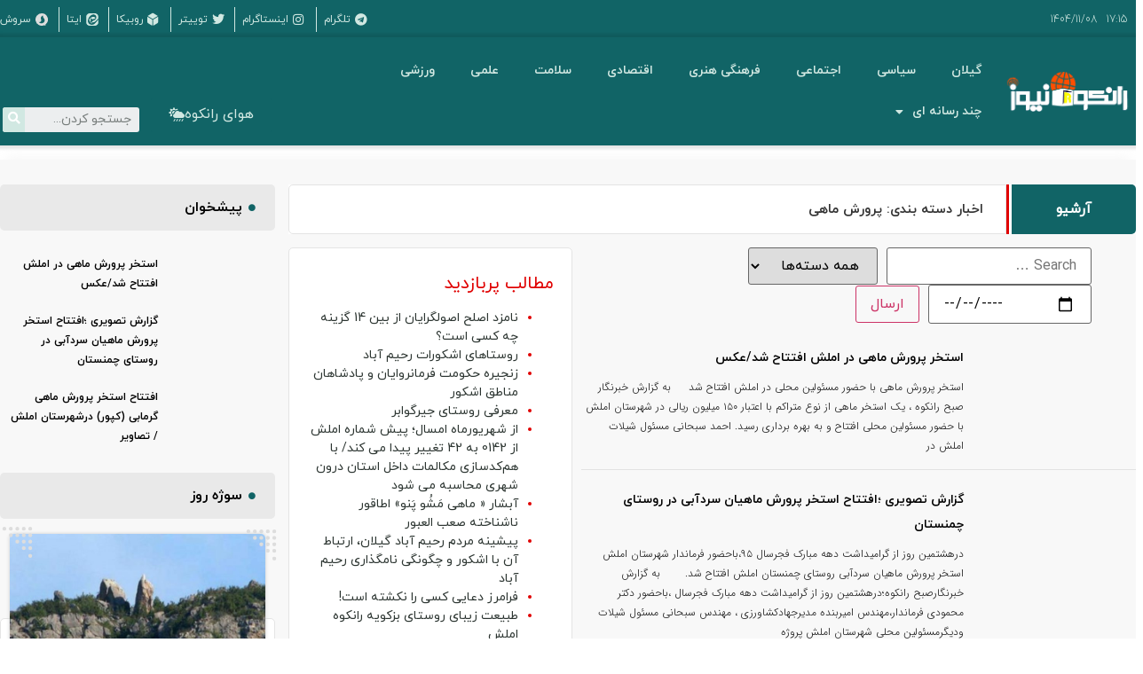

--- FILE ---
content_type: text/html; charset=UTF-8
request_url: https://rankoohnews.ir/tag/%D9%BE%D8%B1%D9%88%D8%B1%D8%B4-%D9%85%D8%A7%D9%87%DB%8C/
body_size: 24333
content:
<!doctype html>
<html dir="rtl" lang="fa-IR">
<head>
	<meta charset="UTF-8">
	<meta name="viewport" content="width=device-width, initial-scale=1">
	<link rel="profile" href="https://gmpg.org/xfn/11">
	<meta name='robots' content='index, follow, max-image-preview:large, max-snippet:-1, max-video-preview:-1' />

	<!-- This site is optimized with the Yoast SEO plugin v24.4 - https://yoast.com/wordpress/plugins/seo/ -->
	<title>بایگانی‌های پرورش ماهی - پایگاه خبری تحلیلی رانکوه نیوز</title><link rel="stylesheet" href="https://rankoohnews.ir/wp-content/cache/min/1/9ce2d4067e63dda51038fdd9d7b43af9.css" media="all" data-minify="1" />
	<link rel="canonical" href="https://rankoohnews.ir/tag/پرورش-ماهی/" />
	<meta property="og:locale" content="fa_IR" />
	<meta property="og:type" content="article" />
	<meta property="og:title" content="بایگانی‌های پرورش ماهی - پایگاه خبری تحلیلی رانکوه نیوز" />
	<meta property="og:url" content="https://rankoohnews.ir/tag/پرورش-ماهی/" />
	<meta property="og:site_name" content="پایگاه خبری تحلیلی رانکوه نیوز" />
	<meta name="twitter:card" content="summary_large_image" />
	<meta name="twitter:site" content="@RankoohNews" />
	<script type="application/ld+json" class="yoast-schema-graph">{"@context":"https://schema.org","@graph":[{"@type":"CollectionPage","@id":"https://rankoohnews.ir/tag/%d9%be%d8%b1%d9%88%d8%b1%d8%b4-%d9%85%d8%a7%d9%87%db%8c/","url":"https://rankoohnews.ir/tag/%d9%be%d8%b1%d9%88%d8%b1%d8%b4-%d9%85%d8%a7%d9%87%db%8c/","name":"بایگانی‌های پرورش ماهی - پایگاه خبری تحلیلی رانکوه نیوز","isPartOf":{"@id":"https://rankoohnews.ir/#website"},"primaryImageOfPage":{"@id":"https://rankoohnews.ir/tag/%d9%be%d8%b1%d9%88%d8%b1%d8%b4-%d9%85%d8%a7%d9%87%db%8c/#primaryimage"},"image":{"@id":"https://rankoohnews.ir/tag/%d9%be%d8%b1%d9%88%d8%b1%d8%b4-%d9%85%d8%a7%d9%87%db%8c/#primaryimage"},"thumbnailUrl":"","breadcrumb":{"@id":"https://rankoohnews.ir/tag/%d9%be%d8%b1%d9%88%d8%b1%d8%b4-%d9%85%d8%a7%d9%87%db%8c/#breadcrumb"},"inLanguage":"fa-IR"},{"@type":"ImageObject","inLanguage":"fa-IR","@id":"https://rankoohnews.ir/tag/%d9%be%d8%b1%d9%88%d8%b1%d8%b4-%d9%85%d8%a7%d9%87%db%8c/#primaryimage","url":"","contentUrl":""},{"@type":"BreadcrumbList","@id":"https://rankoohnews.ir/tag/%d9%be%d8%b1%d9%88%d8%b1%d8%b4-%d9%85%d8%a7%d9%87%db%8c/#breadcrumb","itemListElement":[{"@type":"ListItem","position":1,"name":"خانه","item":"https://rankoohnews.ir/"},{"@type":"ListItem","position":2,"name":"پرورش ماهی"}]},{"@type":"WebSite","@id":"https://rankoohnews.ir/#website","url":"https://rankoohnews.ir/","name":"پایگاه خبری تحلیلی رانکوه نیوز","description":"جدیدترین اخبار","publisher":{"@id":"https://rankoohnews.ir/#organization"},"potentialAction":[{"@type":"SearchAction","target":{"@type":"EntryPoint","urlTemplate":"https://rankoohnews.ir/?s={search_term_string}"},"query-input":{"@type":"PropertyValueSpecification","valueRequired":true,"valueName":"search_term_string"}}],"inLanguage":"fa-IR"},{"@type":"Organization","@id":"https://rankoohnews.ir/#organization","name":"پایگاه خبری تحلیلی رانکوه نیوز","url":"https://rankoohnews.ir/","logo":{"@type":"ImageObject","inLanguage":"fa-IR","@id":"https://rankoohnews.ir/#/schema/logo/image/","url":"https://rankoohnews.ir/wp-content/uploads/2022/04/742-2-min.png","contentUrl":"https://rankoohnews.ir/wp-content/uploads/2022/04/742-2-min.png","width":1900,"height":600,"caption":"پایگاه خبری تحلیلی رانکوه نیوز"},"image":{"@id":"https://rankoohnews.ir/#/schema/logo/image/"},"sameAs":["https://facebook.com/RankoohNews","https://x.com/RankoohNews","https://instagram.com/rankoohnews","http://t.me/rankoohnews"]}]}</script>
	<!-- / Yoast SEO plugin. -->


<link rel="alternate" type="application/rss+xml" title="پایگاه خبری تحلیلی رانکوه نیوز &raquo; خوراک" href="https://rankoohnews.ir/feed/" />
<link rel="alternate" type="application/rss+xml" title="پایگاه خبری تحلیلی رانکوه نیوز &raquo; خوراک دیدگاه‌ها" href="https://rankoohnews.ir/comments/feed/" />
<link rel="alternate" type="application/rss+xml" title="پایگاه خبری تحلیلی رانکوه نیوز &raquo; پرورش ماهی خوراک برچسب" href="https://rankoohnews.ir/tag/%d9%be%d8%b1%d9%88%d8%b1%d8%b4-%d9%85%d8%a7%d9%87%db%8c/feed/" />
<style id='wp-img-auto-sizes-contain-inline-css'>
img:is([sizes=auto i],[sizes^="auto," i]){contain-intrinsic-size:3000px 1500px}
/*# sourceURL=wp-img-auto-sizes-contain-inline-css */
</style>
<style id='wp-emoji-styles-inline-css'>

	img.wp-smiley, img.emoji {
		display: inline !important;
		border: none !important;
		box-shadow: none !important;
		height: 1em !important;
		width: 1em !important;
		margin: 0 0.07em !important;
		vertical-align: -0.1em !important;
		background: none !important;
		padding: 0 !important;
	}
/*# sourceURL=wp-emoji-styles-inline-css */
</style>

<style id='global-styles-inline-css'>
:root{--wp--preset--aspect-ratio--square: 1;--wp--preset--aspect-ratio--4-3: 4/3;--wp--preset--aspect-ratio--3-4: 3/4;--wp--preset--aspect-ratio--3-2: 3/2;--wp--preset--aspect-ratio--2-3: 2/3;--wp--preset--aspect-ratio--16-9: 16/9;--wp--preset--aspect-ratio--9-16: 9/16;--wp--preset--color--black: #000000;--wp--preset--color--cyan-bluish-gray: #abb8c3;--wp--preset--color--white: #ffffff;--wp--preset--color--pale-pink: #f78da7;--wp--preset--color--vivid-red: #cf2e2e;--wp--preset--color--luminous-vivid-orange: #ff6900;--wp--preset--color--luminous-vivid-amber: #fcb900;--wp--preset--color--light-green-cyan: #7bdcb5;--wp--preset--color--vivid-green-cyan: #00d084;--wp--preset--color--pale-cyan-blue: #8ed1fc;--wp--preset--color--vivid-cyan-blue: #0693e3;--wp--preset--color--vivid-purple: #9b51e0;--wp--preset--gradient--vivid-cyan-blue-to-vivid-purple: linear-gradient(135deg,rgb(6,147,227) 0%,rgb(155,81,224) 100%);--wp--preset--gradient--light-green-cyan-to-vivid-green-cyan: linear-gradient(135deg,rgb(122,220,180) 0%,rgb(0,208,130) 100%);--wp--preset--gradient--luminous-vivid-amber-to-luminous-vivid-orange: linear-gradient(135deg,rgb(252,185,0) 0%,rgb(255,105,0) 100%);--wp--preset--gradient--luminous-vivid-orange-to-vivid-red: linear-gradient(135deg,rgb(255,105,0) 0%,rgb(207,46,46) 100%);--wp--preset--gradient--very-light-gray-to-cyan-bluish-gray: linear-gradient(135deg,rgb(238,238,238) 0%,rgb(169,184,195) 100%);--wp--preset--gradient--cool-to-warm-spectrum: linear-gradient(135deg,rgb(74,234,220) 0%,rgb(151,120,209) 20%,rgb(207,42,186) 40%,rgb(238,44,130) 60%,rgb(251,105,98) 80%,rgb(254,248,76) 100%);--wp--preset--gradient--blush-light-purple: linear-gradient(135deg,rgb(255,206,236) 0%,rgb(152,150,240) 100%);--wp--preset--gradient--blush-bordeaux: linear-gradient(135deg,rgb(254,205,165) 0%,rgb(254,45,45) 50%,rgb(107,0,62) 100%);--wp--preset--gradient--luminous-dusk: linear-gradient(135deg,rgb(255,203,112) 0%,rgb(199,81,192) 50%,rgb(65,88,208) 100%);--wp--preset--gradient--pale-ocean: linear-gradient(135deg,rgb(255,245,203) 0%,rgb(182,227,212) 50%,rgb(51,167,181) 100%);--wp--preset--gradient--electric-grass: linear-gradient(135deg,rgb(202,248,128) 0%,rgb(113,206,126) 100%);--wp--preset--gradient--midnight: linear-gradient(135deg,rgb(2,3,129) 0%,rgb(40,116,252) 100%);--wp--preset--font-size--small: 13px;--wp--preset--font-size--medium: 20px;--wp--preset--font-size--large: 36px;--wp--preset--font-size--x-large: 42px;--wp--preset--spacing--20: 0.44rem;--wp--preset--spacing--30: 0.67rem;--wp--preset--spacing--40: 1rem;--wp--preset--spacing--50: 1.5rem;--wp--preset--spacing--60: 2.25rem;--wp--preset--spacing--70: 3.38rem;--wp--preset--spacing--80: 5.06rem;--wp--preset--shadow--natural: 6px 6px 9px rgba(0, 0, 0, 0.2);--wp--preset--shadow--deep: 12px 12px 50px rgba(0, 0, 0, 0.4);--wp--preset--shadow--sharp: 6px 6px 0px rgba(0, 0, 0, 0.2);--wp--preset--shadow--outlined: 6px 6px 0px -3px rgb(255, 255, 255), 6px 6px rgb(0, 0, 0);--wp--preset--shadow--crisp: 6px 6px 0px rgb(0, 0, 0);}:where(.is-layout-flex){gap: 0.5em;}:where(.is-layout-grid){gap: 0.5em;}body .is-layout-flex{display: flex;}.is-layout-flex{flex-wrap: wrap;align-items: center;}.is-layout-flex > :is(*, div){margin: 0;}body .is-layout-grid{display: grid;}.is-layout-grid > :is(*, div){margin: 0;}:where(.wp-block-columns.is-layout-flex){gap: 2em;}:where(.wp-block-columns.is-layout-grid){gap: 2em;}:where(.wp-block-post-template.is-layout-flex){gap: 1.25em;}:where(.wp-block-post-template.is-layout-grid){gap: 1.25em;}.has-black-color{color: var(--wp--preset--color--black) !important;}.has-cyan-bluish-gray-color{color: var(--wp--preset--color--cyan-bluish-gray) !important;}.has-white-color{color: var(--wp--preset--color--white) !important;}.has-pale-pink-color{color: var(--wp--preset--color--pale-pink) !important;}.has-vivid-red-color{color: var(--wp--preset--color--vivid-red) !important;}.has-luminous-vivid-orange-color{color: var(--wp--preset--color--luminous-vivid-orange) !important;}.has-luminous-vivid-amber-color{color: var(--wp--preset--color--luminous-vivid-amber) !important;}.has-light-green-cyan-color{color: var(--wp--preset--color--light-green-cyan) !important;}.has-vivid-green-cyan-color{color: var(--wp--preset--color--vivid-green-cyan) !important;}.has-pale-cyan-blue-color{color: var(--wp--preset--color--pale-cyan-blue) !important;}.has-vivid-cyan-blue-color{color: var(--wp--preset--color--vivid-cyan-blue) !important;}.has-vivid-purple-color{color: var(--wp--preset--color--vivid-purple) !important;}.has-black-background-color{background-color: var(--wp--preset--color--black) !important;}.has-cyan-bluish-gray-background-color{background-color: var(--wp--preset--color--cyan-bluish-gray) !important;}.has-white-background-color{background-color: var(--wp--preset--color--white) !important;}.has-pale-pink-background-color{background-color: var(--wp--preset--color--pale-pink) !important;}.has-vivid-red-background-color{background-color: var(--wp--preset--color--vivid-red) !important;}.has-luminous-vivid-orange-background-color{background-color: var(--wp--preset--color--luminous-vivid-orange) !important;}.has-luminous-vivid-amber-background-color{background-color: var(--wp--preset--color--luminous-vivid-amber) !important;}.has-light-green-cyan-background-color{background-color: var(--wp--preset--color--light-green-cyan) !important;}.has-vivid-green-cyan-background-color{background-color: var(--wp--preset--color--vivid-green-cyan) !important;}.has-pale-cyan-blue-background-color{background-color: var(--wp--preset--color--pale-cyan-blue) !important;}.has-vivid-cyan-blue-background-color{background-color: var(--wp--preset--color--vivid-cyan-blue) !important;}.has-vivid-purple-background-color{background-color: var(--wp--preset--color--vivid-purple) !important;}.has-black-border-color{border-color: var(--wp--preset--color--black) !important;}.has-cyan-bluish-gray-border-color{border-color: var(--wp--preset--color--cyan-bluish-gray) !important;}.has-white-border-color{border-color: var(--wp--preset--color--white) !important;}.has-pale-pink-border-color{border-color: var(--wp--preset--color--pale-pink) !important;}.has-vivid-red-border-color{border-color: var(--wp--preset--color--vivid-red) !important;}.has-luminous-vivid-orange-border-color{border-color: var(--wp--preset--color--luminous-vivid-orange) !important;}.has-luminous-vivid-amber-border-color{border-color: var(--wp--preset--color--luminous-vivid-amber) !important;}.has-light-green-cyan-border-color{border-color: var(--wp--preset--color--light-green-cyan) !important;}.has-vivid-green-cyan-border-color{border-color: var(--wp--preset--color--vivid-green-cyan) !important;}.has-pale-cyan-blue-border-color{border-color: var(--wp--preset--color--pale-cyan-blue) !important;}.has-vivid-cyan-blue-border-color{border-color: var(--wp--preset--color--vivid-cyan-blue) !important;}.has-vivid-purple-border-color{border-color: var(--wp--preset--color--vivid-purple) !important;}.has-vivid-cyan-blue-to-vivid-purple-gradient-background{background: var(--wp--preset--gradient--vivid-cyan-blue-to-vivid-purple) !important;}.has-light-green-cyan-to-vivid-green-cyan-gradient-background{background: var(--wp--preset--gradient--light-green-cyan-to-vivid-green-cyan) !important;}.has-luminous-vivid-amber-to-luminous-vivid-orange-gradient-background{background: var(--wp--preset--gradient--luminous-vivid-amber-to-luminous-vivid-orange) !important;}.has-luminous-vivid-orange-to-vivid-red-gradient-background{background: var(--wp--preset--gradient--luminous-vivid-orange-to-vivid-red) !important;}.has-very-light-gray-to-cyan-bluish-gray-gradient-background{background: var(--wp--preset--gradient--very-light-gray-to-cyan-bluish-gray) !important;}.has-cool-to-warm-spectrum-gradient-background{background: var(--wp--preset--gradient--cool-to-warm-spectrum) !important;}.has-blush-light-purple-gradient-background{background: var(--wp--preset--gradient--blush-light-purple) !important;}.has-blush-bordeaux-gradient-background{background: var(--wp--preset--gradient--blush-bordeaux) !important;}.has-luminous-dusk-gradient-background{background: var(--wp--preset--gradient--luminous-dusk) !important;}.has-pale-ocean-gradient-background{background: var(--wp--preset--gradient--pale-ocean) !important;}.has-electric-grass-gradient-background{background: var(--wp--preset--gradient--electric-grass) !important;}.has-midnight-gradient-background{background: var(--wp--preset--gradient--midnight) !important;}.has-small-font-size{font-size: var(--wp--preset--font-size--small) !important;}.has-medium-font-size{font-size: var(--wp--preset--font-size--medium) !important;}.has-large-font-size{font-size: var(--wp--preset--font-size--large) !important;}.has-x-large-font-size{font-size: var(--wp--preset--font-size--x-large) !important;}
/*# sourceURL=global-styles-inline-css */
</style>

<style id='classic-theme-styles-inline-css'>
/*! This file is auto-generated */
.wp-block-button__link{color:#fff;background-color:#32373c;border-radius:9999px;box-shadow:none;text-decoration:none;padding:calc(.667em + 2px) calc(1.333em + 2px);font-size:1.125em}.wp-block-file__button{background:#32373c;color:#fff;text-decoration:none}
/*# sourceURL=/wp-includes/css/classic-themes.min.css */
</style>







<link rel='stylesheet' id='elementor-post-78-css' href='https://rankoohnews.ir/wp-content/uploads/elementor/css/post-78.css?ver=1739285437' media='all' />


<link rel='stylesheet' id='elementor-post-3700-css' href='https://rankoohnews.ir/wp-content/uploads/elementor/css/post-3700.css?ver=1739285437' media='all' />
<link rel='stylesheet' id='elementor-post-1235-css' href='https://rankoohnews.ir/wp-content/uploads/elementor/css/post-1235.css?ver=1739285437' media='all' />
<link rel='stylesheet' id='elementor-post-2203-css' href='https://rankoohnews.ir/wp-content/uploads/elementor/css/post-2203.css?ver=1739285437' media='all' />




<link rel='stylesheet' id='elementor-post-1020-css' href='https://rankoohnews.ir/wp-content/uploads/elementor/css/post-1020.css?ver=1669656814' media='all' />
<link rel='stylesheet' id='elementor-post-1075-css' href='https://rankoohnews.ir/wp-content/uploads/elementor/css/post-1075.css?ver=1669656675' media='all' />
<link rel='stylesheet' id='elementor-post-1111-css' href='https://rankoohnews.ir/wp-content/uploads/elementor/css/post-1111.css?ver=1671201709' media='all' />
<link rel='stylesheet' id='elementor-post-1147-css' href='https://rankoohnews.ir/wp-content/uploads/elementor/css/post-1147.css?ver=1670454881' media='all' />
<link rel='stylesheet' id='elementor-post-1211-css' href='https://rankoohnews.ir/wp-content/uploads/elementor/css/post-1211.css?ver=1649337011' media='all' />
<link rel='stylesheet' id='elementor-post-1316-css' href='https://rankoohnews.ir/wp-content/uploads/elementor/css/post-1316.css?ver=1669656248' media='all' />
<link rel='stylesheet' id='elementor-post-1383-css' href='https://rankoohnews.ir/wp-content/uploads/elementor/css/post-1383.css?ver=1669659580' media='all' />
<link rel='stylesheet' id='elementor-post-3268-css' href='https://rankoohnews.ir/wp-content/uploads/elementor/css/post-3268.css?ver=1670507382' media='all' />
<link rel='stylesheet' id='elementor-post-1767-css' href='https://rankoohnews.ir/wp-content/uploads/elementor/css/post-1767.css?ver=1670454758' media='all' />
<link rel='stylesheet' id='elementor-post-2023-css' href='https://rankoohnews.ir/wp-content/uploads/elementor/css/post-2023.css?ver=1649683254' media='all' />
<link rel='stylesheet' id='elementor-post-2076-css' href='https://rankoohnews.ir/wp-content/uploads/elementor/css/post-2076.css?ver=1670107733' media='all' />
<link rel='stylesheet' id='elementor-post-2736-css' href='https://rankoohnews.ir/wp-content/uploads/elementor/css/post-2736.css?ver=1671201197' media='all' />
<link rel='stylesheet' id='elementor-post-2769-css' href='https://rankoohnews.ir/wp-content/uploads/elementor/css/post-2769.css?ver=1671186466' media='all' />
<link rel='stylesheet' id='elementor-post-2772-css' href='https://rankoohnews.ir/wp-content/uploads/elementor/css/post-2772.css?ver=1671802352' media='all' />
<link rel='stylesheet' id='elementor-post-2839-css' href='https://rankoohnews.ir/wp-content/uploads/elementor/css/post-2839.css?ver=1670549968' media='all' />
<link rel='stylesheet' id='elementor-post-2869-css' href='https://rankoohnews.ir/wp-content/uploads/elementor/css/post-2869.css?ver=1649942972' media='all' />
<link rel='stylesheet' id='elementor-post-2871-css' href='https://rankoohnews.ir/wp-content/uploads/elementor/css/post-2871.css?ver=1649964209' media='all' />
<link rel='stylesheet' id='elementor-post-2944-css' href='https://rankoohnews.ir/wp-content/uploads/elementor/css/post-2944.css?ver=1649962267' media='all' />
<link rel='stylesheet' id='elementor-post-98822-css' href='https://rankoohnews.ir/wp-content/uploads/elementor/css/post-98822.css?ver=1671744175' media='all' />




<script src="https://rankoohnews.ir/wp-includes/js/jquery/jquery.min.js?ver=3.7.1" id="jquery-core-js"></script>
<script src="https://rankoohnews.ir/wp-includes/js/jquery/jquery-migrate.min.js?ver=3.4.1" id="jquery-migrate-js"></script>
<script id="ecs_ajax_load-js-extra">
var ecs_ajax_params = {"ajaxurl":"https://rankoohnews.ir/wp-admin/admin-ajax.php","posts":"{\"tag\":\"%d9%be%d8%b1%d9%88%d8%b1%d8%b4-%d9%85%d8%a7%d9%87%db%8c\",\"error\":\"\",\"m\":\"\",\"p\":0,\"post_parent\":\"\",\"subpost\":\"\",\"subpost_id\":\"\",\"attachment\":\"\",\"attachment_id\":0,\"name\":\"\",\"pagename\":\"\",\"page_id\":0,\"second\":\"\",\"minute\":\"\",\"hour\":\"\",\"day\":0,\"monthnum\":0,\"year\":0,\"w\":0,\"category_name\":\"\",\"cat\":\"\",\"tag_id\":7517,\"author\":\"\",\"author_name\":\"\",\"feed\":\"\",\"tb\":\"\",\"paged\":0,\"meta_key\":\"\",\"meta_value\":\"\",\"preview\":\"\",\"s\":\"\",\"sentence\":\"\",\"title\":\"\",\"fields\":\"all\",\"menu_order\":\"\",\"embed\":\"\",\"category__in\":[],\"category__not_in\":[],\"category__and\":[],\"post__in\":[],\"post__not_in\":[],\"post_name__in\":[],\"tag__in\":[],\"tag__not_in\":[],\"tag__and\":[],\"tag_slug__in\":[\"%d9%be%d8%b1%d9%88%d8%b1%d8%b4-%d9%85%d8%a7%d9%87%db%8c\"],\"tag_slug__and\":[],\"post_parent__in\":[],\"post_parent__not_in\":[],\"author__in\":[],\"author__not_in\":[],\"search_columns\":[],\"ignore_sticky_posts\":false,\"suppress_filters\":false,\"cache_results\":true,\"update_post_term_cache\":true,\"update_menu_item_cache\":false,\"lazy_load_term_meta\":true,\"update_post_meta_cache\":true,\"post_type\":\"\",\"posts_per_page\":10,\"nopaging\":false,\"comments_per_page\":\"50\",\"no_found_rows\":false,\"order\":\"DESC\"}"};
//# sourceURL=ecs_ajax_load-js-extra
</script>
<script data-minify="1" src="https://rankoohnews.ir/wp-content/cache/min/1/wp-content/plugins/ele-custom-skin/assets/js/ecs_ajax_pagination.js?ver=1759558502" id="ecs_ajax_load-js"></script>
<script data-minify="1" src="https://rankoohnews.ir/wp-content/cache/min/1/wp-content/plugins/ele-custom-skin/assets/js/ecs.js?ver=1759558502" id="ecs-script-js"></script>
<link rel="https://api.w.org/" href="https://rankoohnews.ir/wp-json/" /><link rel="alternate" title="JSON" type="application/json" href="https://rankoohnews.ir/wp-json/wp/v2/tags/7517" /><link rel="EditURI" type="application/rsd+xml" title="RSD" href="https://rankoohnews.ir/xmlrpc.php?rsd" />
<meta name="generator" content="WordPress 6.9" />
<meta name="generator" content="Elementor 3.26.3; features: additional_custom_breakpoints; settings: css_print_method-external, google_font-enabled, font_display-auto">
			<style>
				.e-con.e-parent:nth-of-type(n+4):not(.e-lazyloaded):not(.e-no-lazyload),
				.e-con.e-parent:nth-of-type(n+4):not(.e-lazyloaded):not(.e-no-lazyload) * {
					background-image: none !important;
				}
				@media screen and (max-height: 1024px) {
					.e-con.e-parent:nth-of-type(n+3):not(.e-lazyloaded):not(.e-no-lazyload),
					.e-con.e-parent:nth-of-type(n+3):not(.e-lazyloaded):not(.e-no-lazyload) * {
						background-image: none !important;
					}
				}
				@media screen and (max-height: 640px) {
					.e-con.e-parent:nth-of-type(n+2):not(.e-lazyloaded):not(.e-no-lazyload),
					.e-con.e-parent:nth-of-type(n+2):not(.e-lazyloaded):not(.e-no-lazyload) * {
						background-image: none !important;
					}
				}
			</style>
			<link rel="icon" href="https://rankoohnews.ir/wp-content/uploads/2022/04/742-2-min-150x150.png" sizes="32x32" />
<link rel="icon" href="https://rankoohnews.ir/wp-content/uploads/2022/04/742-2-min.png" sizes="192x192" />
<link rel="apple-touch-icon" href="https://rankoohnews.ir/wp-content/uploads/2022/04/742-2-min.png" />
<meta name="msapplication-TileImage" content="https://rankoohnews.ir/wp-content/uploads/2022/04/742-2-min.png" />
		<style id="wp-custom-css">
			a {
     color: #2C3531;
}
a:hover {
     color: #e00000;
}
a.page-numbers {
background: #d1e8e2;
padding: 5px 11px;
border-radius: 50%;
top: 10px;
position: relative;
}		</style>
		<noscript><style id="rocket-lazyload-nojs-css">.rll-youtube-player, [data-lazy-src]{display:none !important;}</style></noscript>






<link rel='stylesheet' id='elementor-post-1005-css' href='https://rankoohnews.ir/wp-content/uploads/elementor/css/post-1005.css?ver=1739285439' media='all' />

</head>
<body class="rtl archive tag tag-7517 wp-custom-logo wp-theme-hello-elementor elementor-default elementor-template-full-width elementor-kit-78 elementor-page-2203">


<a class="skip-link screen-reader-text" href="#content">پرش به محتوا</a>

		<header data-elementor-type="header" data-elementor-id="3700" class="elementor elementor-3700 elementor-location-header">
					<div class="elementor-section-wrap">
								<section class="elementor-section elementor-top-section elementor-element elementor-element-a9a6aa elementor-hidden-tablet elementor-hidden-mobile elementor-section-boxed elementor-section-height-default elementor-section-height-default" data-id="a9a6aa" data-element_type="section" data-settings="{&quot;background_background&quot;:&quot;classic&quot;}">
							<div class="elementor-background-overlay"></div>
							<div class="elementor-container elementor-column-gap-default">
					<div class="elementor-column elementor-col-50 elementor-top-column elementor-element elementor-element-22fa18c7" data-id="22fa18c7" data-element_type="column">
			<div class="elementor-widget-wrap elementor-element-populated">
						<div class="elementor-element elementor-element-221e2739 elementor-widget__width-auto elementor-widget elementor-widget-heading" data-id="221e2739" data-element_type="widget" data-widget_type="heading.default">
				<div class="elementor-widget-container">
					<p class="elementor-heading-title elementor-size-default">17:15</p>				</div>
				</div>
				<div class="elementor-element elementor-element-3396bda9 elementor-widget__width-auto elementor-widget elementor-widget-heading" data-id="3396bda9" data-element_type="widget" data-widget_type="heading.default">
				<div class="elementor-widget-container">
					<p class="elementor-heading-title elementor-size-default">1404/11/08</p>				</div>
				</div>
					</div>
		</div>
				<div class="elementor-column elementor-col-50 elementor-top-column elementor-element elementor-element-640d6061" data-id="640d6061" data-element_type="column">
			<div class="elementor-widget-wrap elementor-element-populated">
						<div class="elementor-element elementor-element-2b70e60a elementor-icon-list--layout-inline elementor-align-left elementor-list-item-link-full_width elementor-widget elementor-widget-icon-list" data-id="2b70e60a" data-element_type="widget" data-widget_type="icon-list.default">
				<div class="elementor-widget-container">
							<ul class="elementor-icon-list-items elementor-inline-items">
							<li class="elementor-icon-list-item elementor-inline-item">
											<a href="http://t.me/RankoohNews">

												<span class="elementor-icon-list-icon">
							<i aria-hidden="true" class="fab fa-telegram"></i>						</span>
										<span class="elementor-icon-list-text">تلگرام</span>
											</a>
									</li>
								<li class="elementor-icon-list-item elementor-inline-item">
											<a href="http://instagram.com/RankoohNews">

												<span class="elementor-icon-list-icon">
							<i aria-hidden="true" class="fab fa-instagram"></i>						</span>
										<span class="elementor-icon-list-text">اینستاگرام</span>
											</a>
									</li>
								<li class="elementor-icon-list-item elementor-inline-item">
											<a href="https://twitter.com/RankoohNews">

												<span class="elementor-icon-list-icon">
							<i aria-hidden="true" class="fab fa-twitter"></i>						</span>
										<span class="elementor-icon-list-text">توییتر</span>
											</a>
									</li>
								<li class="elementor-icon-list-item elementor-inline-item">
											<a href="https://rubika.ir/rankohnews">

												<span class="elementor-icon-list-icon">
							<i aria-hidden="true" class="fas fa-dice-d6"></i>						</span>
										<span class="elementor-icon-list-text">روبیکا</span>
											</a>
									</li>
								<li class="elementor-icon-list-item elementor-inline-item">
											<a href="https://eitaa.com/rankohnews">

												<span class="elementor-icon-list-icon">
							<svg xmlns="http://www.w3.org/2000/svg" viewBox="0 0 24 24"><path d="m5.968 23.942a6.624 6.624 0 0 1 -2.332-.83c-1.62-.929-2.829-2.593-3.217-4.426-.151-.717-.17-1.623-.15-7.207.019-6.009.005-5.699.291-6.689.142-.493.537-1.34.823-1.767 1.055-1.57 2.607-2.578 4.53-2.943.384-.073.94-.08 6.056-.08 6.251 0 6.045-.009 7.066.314a6.807 6.807 0 0 1 4.314 4.184c.33.937.346 1.087.369 3.555l.02 2.23-.391.268c-.558.381-1.29 1.06-2.316 2.15-1.182 1.256-2.376 2.42-2.982 2.907-1.309 1.051-2.508 1.651-3.726 1.864-.634.11-1.682.067-2.302-.095-.553-.144-.517-.168-.726.464a6.355 6.355 0 0 0 -.318 1.546l-.031.407-.146-.03c-1.215-.241-2.419-1.285-2.884-2.5a3.583 3.583 0 0 1 -.26-1.219l-.016-.34-.309-.284c-.644-.59-1.063-1.312-1.195-2.061-.212-1.193.34-2.542 1.538-3.756 1.264-1.283 3.127-2.29 4.953-2.68.658-.14 1.818-.177 2.403-.075 1.138.198 2.067.773 2.645 1.639.182.271.195.31.177.555a.812.812 0 0 1 -.183.493c-.465.651-1.848 1.348-3.336 1.68-2.625.585-4.294-.142-4.033-1.759.026-.163.04-.304.031-.313-.032-.032-.293.104-.575.3-.479.334-.903.984-1.05 1.607-.036.156-.05.406-.034.65.02.331.053.454.192.736.092.186.275.45.408.589l.24.251-.096.122a4.845 4.845 0 0 0 -.677 1.217 3.635 3.635 0 0 0 -.105 1.815c.103.461.421 1.095.739 1.468.242.285.797.764.886.764.024 0 .044-.048.044-.106.001-.23.184-.973.326-1.327.423-1.058 1.351-1.96 2.82-2.74.245-.13.952-.47 1.572-.757 1.36-.63 2.103-1.015 2.511-1.305 1.176-.833 1.903-2.065 2.14-3.625.086-.57.086-1.634 0-2.207-.368-2.438-2.195-4.096-4.818-4.37-2.925-.307-6.648 1.953-8.942 5.427-1.116 1.69-1.87 3.565-2.187 5.443-.123.728-.169 2.08-.093 2.75.193 1.704.822 3.078 1.903 4.156a6.531 6.531 0 0 0 1.87 1.313c2.368 1.13 4.99 1.155 7.295.071.996-.469 1.974-1.196 3.023-2.25 1.02-1.025 1.71-1.88 3.592-4.458 1.04-1.423 1.864-2.368 2.272-2.605l.15-.086-.019 3.091c-.018 2.993-.022 3.107-.123 3.561-.6 2.678-2.54 4.636-5.195 5.242l-.468.107-5.775.01c-4.734.008-5.85-.002-6.19-.056z"></path></svg>						</span>
										<span class="elementor-icon-list-text">ایتا</span>
											</a>
									</li>
								<li class="elementor-icon-list-item elementor-inline-item">
											<a href="http://sapp.ir/rankohnews_ir">

												<span class="elementor-icon-list-icon">
							<svg xmlns="http://www.w3.org/2000/svg" id="Layer_1" data-name="Layer 1" viewBox="0 0 150.6 150.6"><defs><style>.cls-1{fill:#ddd;}</style></defs><title>soroush-icon</title><path class="cls-1" d="M75.34.09a75.3,75.3,0,1,0,29.12,144.76l16.83,5.83.92-16.34A75.29,75.29,0,0,0,75.34.09ZM91.08,116.58a42,42,0,0,1-50.25-8.86A19.67,19.67,0,0,1,38,103.81l1.86,1a16.1,16.1,0,0,0,5,1.46l2,.24c15.39,1.41,25.76-13.12,22.43-27.18-1.82-7.7-4.88-15-4.66-23.29.4-15.52,16.84-29.64,30.73-27.42C85.09,40.45,93.92,49.17,100.25,58,106,66.17,110.83,74.35,111,84.78,111.22,99.87,104,110,91.08,116.58Z" transform="translate(-0.09 -0.09)"></path></svg>						</span>
										<span class="elementor-icon-list-text">سروش</span>
											</a>
									</li>
						</ul>
						</div>
				</div>
					</div>
		</div>
					</div>
		</section>
				<section class="elementor-section elementor-top-section elementor-element elementor-element-1515b364 elementor-hidden-tablet elementor-hidden-mobile elementor-section-boxed elementor-section-height-default elementor-section-height-default" data-id="1515b364" data-element_type="section" data-settings="{&quot;background_background&quot;:&quot;classic&quot;}">
						<div class="elementor-container elementor-column-gap-no">
					<div class="elementor-column elementor-col-25 elementor-top-column elementor-element elementor-element-4c73eda9" data-id="4c73eda9" data-element_type="column">
			<div class="elementor-widget-wrap elementor-element-populated">
						<div class="elementor-element elementor-element-276e61db elementor-widget elementor-widget-image" data-id="276e61db" data-element_type="widget" data-widget_type="image.default">
				<div class="elementor-widget-container">
																<a href="https://rankoohnews.ir">
							<img width="300" height="95" src="data:image/svg+xml,%3Csvg%20xmlns='http://www.w3.org/2000/svg'%20viewBox='0%200%20300%2095'%3E%3C/svg%3E" class="attachment-medium size-medium wp-image-3337" alt="" data-lazy-srcset="https://rankoohnews.ir/wp-content/uploads/2022/04/742-2-min-300x95.png 300w, https://rankoohnews.ir/wp-content/uploads/2022/04/742-2-min-1024x323.png 1024w, https://rankoohnews.ir/wp-content/uploads/2022/04/742-2-min-768x243.png 768w, https://rankoohnews.ir/wp-content/uploads/2022/04/742-2-min-1536x485.png 1536w, https://rankoohnews.ir/wp-content/uploads/2022/04/742-2-min.png 1900w" data-lazy-sizes="(max-width: 300px) 100vw, 300px" data-lazy-src="https://rankoohnews.ir/wp-content/uploads/2022/04/742-2-min-300x95.png" /><noscript><img width="300" height="95" src="https://rankoohnews.ir/wp-content/uploads/2022/04/742-2-min-300x95.png" class="attachment-medium size-medium wp-image-3337" alt="" srcset="https://rankoohnews.ir/wp-content/uploads/2022/04/742-2-min-300x95.png 300w, https://rankoohnews.ir/wp-content/uploads/2022/04/742-2-min-1024x323.png 1024w, https://rankoohnews.ir/wp-content/uploads/2022/04/742-2-min-768x243.png 768w, https://rankoohnews.ir/wp-content/uploads/2022/04/742-2-min-1536x485.png 1536w, https://rankoohnews.ir/wp-content/uploads/2022/04/742-2-min.png 1900w" sizes="(max-width: 300px) 100vw, 300px" /></noscript>								</a>
															</div>
				</div>
					</div>
		</div>
				<div class="elementor-column elementor-col-25 elementor-top-column elementor-element elementor-element-ba84319" data-id="ba84319" data-element_type="column">
			<div class="elementor-widget-wrap elementor-element-populated">
						<div class="elementor-element elementor-element-420f85f9 elementor-nav-menu--dropdown-tablet elementor-nav-menu__text-align-aside elementor-nav-menu--toggle elementor-nav-menu--burger elementor-widget elementor-widget-nav-menu" data-id="420f85f9" data-element_type="widget" data-settings="{&quot;layout&quot;:&quot;horizontal&quot;,&quot;submenu_icon&quot;:{&quot;value&quot;:&quot;&lt;i class=\&quot;fas fa-caret-down\&quot;&gt;&lt;\/i&gt;&quot;,&quot;library&quot;:&quot;fa-solid&quot;},&quot;toggle&quot;:&quot;burger&quot;}" data-widget_type="nav-menu.default">
				<div class="elementor-widget-container">
								<nav migration_allowed="1" migrated="0" class="elementor-nav-menu--main elementor-nav-menu__container elementor-nav-menu--layout-horizontal e--pointer-background e--animation-none">
				<ul id="menu-1-420f85f9" class="elementor-nav-menu"><li class="menu-item menu-item-type-post_type menu-item-object-page menu-item-3484"><a href="https://rankoohnews.ir/%da%af%db%8c%d9%84%d8%a7%d9%86/" class="elementor-item">گیلان</a></li>
<li class="menu-item menu-item-type-post_type menu-item-object-page menu-item-40"><a href="https://rankoohnews.ir/political/" class="elementor-item">سیاسی</a></li>
<li class="menu-item menu-item-type-post_type menu-item-object-page menu-item-51"><a href="https://rankoohnews.ir/social/" class="elementor-item">اجتماعی</a></li>
<li class="menu-item menu-item-type-post_type menu-item-object-page menu-item-42"><a href="https://rankoohnews.ir/art/" class="elementor-item">فرهنگی هنری</a></li>
<li class="menu-item menu-item-type-post_type menu-item-object-page menu-item-54"><a href="https://rankoohnews.ir/comercial/" class="elementor-item">اقتصادی</a></li>
<li class="menu-item menu-item-type-post_type menu-item-object-page menu-item-43"><a href="https://rankoohnews.ir/health/" class="elementor-item">سلامت</a></li>
<li class="menu-item menu-item-type-post_type menu-item-object-page menu-item-41"><a href="https://rankoohnews.ir/sicence/" class="elementor-item">علمی</a></li>
<li class="menu-item menu-item-type-post_type menu-item-object-page menu-item-44"><a href="https://rankoohnews.ir/sports/" class="elementor-item">ورزشی</a></li>
<li class="menu-item menu-item-type-post_type menu-item-object-page menu-item-has-children menu-item-3319"><a href="https://rankoohnews.ir/multimedia/" class="elementor-item">چند رسانه ای</a>
<ul class="sub-menu elementor-nav-menu--dropdown">
	<li class="menu-item menu-item-type-post_type menu-item-object-page menu-item-3664"><a href="https://rankoohnews.ir/pictures/" class="elementor-sub-item">گالری تصاویر</a></li>
	<li class="menu-item menu-item-type-taxonomy menu-item-object-category menu-item-3395"><a href="https://rankoohnews.ir/category/news/multimedia/caricature/" class="elementor-sub-item">کاریکاتور</a></li>
	<li class="menu-item menu-item-type-taxonomy menu-item-object-category menu-item-3394"><a href="https://rankoohnews.ir/category/news/multimedia/infographic/" class="elementor-sub-item">اینفوگرافیک</a></li>
	<li class="menu-item menu-item-type-taxonomy menu-item-object-category menu-item-3321"><a href="https://rankoohnews.ir/category/news/multimedia/video-audio/" class="elementor-sub-item">فیلم و صوت</a></li>
</ul>
</li>
</ul>			</nav>
					<div class="elementor-menu-toggle" role="button" tabindex="0" aria-label="تغییر منو" aria-expanded="false">
			<i aria-hidden="true" role="presentation" class="elementor-menu-toggle__icon--open eicon-menu-bar"></i><i aria-hidden="true" role="presentation" class="elementor-menu-toggle__icon--close eicon-close"></i>			<span class="elementor-screen-only">فهرست</span>
		</div>
			<nav class="elementor-nav-menu--dropdown elementor-nav-menu__container" aria-hidden="true">
				<ul id="menu-2-420f85f9" class="elementor-nav-menu"><li class="menu-item menu-item-type-post_type menu-item-object-page menu-item-3484"><a href="https://rankoohnews.ir/%da%af%db%8c%d9%84%d8%a7%d9%86/" class="elementor-item" tabindex="-1">گیلان</a></li>
<li class="menu-item menu-item-type-post_type menu-item-object-page menu-item-40"><a href="https://rankoohnews.ir/political/" class="elementor-item" tabindex="-1">سیاسی</a></li>
<li class="menu-item menu-item-type-post_type menu-item-object-page menu-item-51"><a href="https://rankoohnews.ir/social/" class="elementor-item" tabindex="-1">اجتماعی</a></li>
<li class="menu-item menu-item-type-post_type menu-item-object-page menu-item-42"><a href="https://rankoohnews.ir/art/" class="elementor-item" tabindex="-1">فرهنگی هنری</a></li>
<li class="menu-item menu-item-type-post_type menu-item-object-page menu-item-54"><a href="https://rankoohnews.ir/comercial/" class="elementor-item" tabindex="-1">اقتصادی</a></li>
<li class="menu-item menu-item-type-post_type menu-item-object-page menu-item-43"><a href="https://rankoohnews.ir/health/" class="elementor-item" tabindex="-1">سلامت</a></li>
<li class="menu-item menu-item-type-post_type menu-item-object-page menu-item-41"><a href="https://rankoohnews.ir/sicence/" class="elementor-item" tabindex="-1">علمی</a></li>
<li class="menu-item menu-item-type-post_type menu-item-object-page menu-item-44"><a href="https://rankoohnews.ir/sports/" class="elementor-item" tabindex="-1">ورزشی</a></li>
<li class="menu-item menu-item-type-post_type menu-item-object-page menu-item-has-children menu-item-3319"><a href="https://rankoohnews.ir/multimedia/" class="elementor-item" tabindex="-1">چند رسانه ای</a>
<ul class="sub-menu elementor-nav-menu--dropdown">
	<li class="menu-item menu-item-type-post_type menu-item-object-page menu-item-3664"><a href="https://rankoohnews.ir/pictures/" class="elementor-sub-item" tabindex="-1">گالری تصاویر</a></li>
	<li class="menu-item menu-item-type-taxonomy menu-item-object-category menu-item-3395"><a href="https://rankoohnews.ir/category/news/multimedia/caricature/" class="elementor-sub-item" tabindex="-1">کاریکاتور</a></li>
	<li class="menu-item menu-item-type-taxonomy menu-item-object-category menu-item-3394"><a href="https://rankoohnews.ir/category/news/multimedia/infographic/" class="elementor-sub-item" tabindex="-1">اینفوگرافیک</a></li>
	<li class="menu-item menu-item-type-taxonomy menu-item-object-category menu-item-3321"><a href="https://rankoohnews.ir/category/news/multimedia/video-audio/" class="elementor-sub-item" tabindex="-1">فیلم و صوت</a></li>
</ul>
</li>
</ul>			</nav>
						</div>
				</div>
					</div>
		</div>
				<div class="elementor-column elementor-col-25 elementor-top-column elementor-element elementor-element-66d4259" data-id="66d4259" data-element_type="column">
			<div class="elementor-widget-wrap elementor-element-populated">
						<div class="elementor-element elementor-element-09d1112 elementor-align-center elementor-widget elementor-widget-button" data-id="09d1112" data-element_type="widget" data-widget_type="button.default">
				<div class="elementor-widget-container">
									<div class="elementor-button-wrapper">
					<a class="elementor-button elementor-button-link elementor-size-xs" href="https://rankoohnews.ir/%d9%87%d9%88%d8%a7%db%8c-%d8%b1%d8%a7%d9%86%da%a9%d9%88%d9%87/">
						<span class="elementor-button-content-wrapper">
						<span class="elementor-button-icon">
				<i aria-hidden="true" class="fas fa-cloud-sun-rain"></i>			</span>
									<span class="elementor-button-text">هوای رانکوه</span>
					</span>
					</a>
				</div>
								</div>
				</div>
					</div>
		</div>
				<div class="elementor-column elementor-col-25 elementor-top-column elementor-element elementor-element-74000f6" data-id="74000f6" data-element_type="column">
			<div class="elementor-widget-wrap elementor-element-populated">
						<div class="elementor-element elementor-element-8b1646e elementor-search-form--skin-classic elementor-search-form--button-type-icon elementor-search-form--icon-search elementor-widget elementor-widget-search-form" data-id="8b1646e" data-element_type="widget" data-settings="{&quot;skin&quot;:&quot;classic&quot;}" data-widget_type="search-form.default">
				<div class="elementor-widget-container">
							<form class="elementor-search-form" role="search" action="https://rankoohnews.ir" method="get">
									<div class="elementor-search-form__container">
								<input placeholder="جستجو کردن..." class="elementor-search-form__input" type="search" name="s" title="جستجو کردن" value="">
													<button class="elementor-search-form__submit" type="submit" title="جستجو کردن" aria-label="جستجو کردن">
													<i aria-hidden="true" class="fas fa-search"></i>							<span class="elementor-screen-only">جستجو کردن</span>
											</button>
											</div>
		</form>
						</div>
				</div>
					</div>
		</div>
					</div>
		</section>
				<section class="elementor-section elementor-top-section elementor-element elementor-element-721c77e elementor-hidden-desktop elementor-section-boxed elementor-section-height-default elementor-section-height-default" data-id="721c77e" data-element_type="section" data-settings="{&quot;background_background&quot;:&quot;classic&quot;}">
							<div class="elementor-background-overlay"></div>
							<div class="elementor-container elementor-column-gap-default">
					<div class="elementor-column elementor-col-25 elementor-top-column elementor-element elementor-element-5664907f" data-id="5664907f" data-element_type="column">
			<div class="elementor-widget-wrap elementor-element-populated">
						<div class="elementor-element elementor-element-661b71ea elementor-widget elementor-widget-image" data-id="661b71ea" data-element_type="widget" data-widget_type="image.default">
				<div class="elementor-widget-container">
																<a href="https://rankoohnews.ir">
							<img width="300" height="118" src="data:image/svg+xml,%3Csvg%20xmlns='http://www.w3.org/2000/svg'%20viewBox='0%200%20300%20118'%3E%3C/svg%3E" class="attachment-medium size-medium wp-image-3110" alt="" data-lazy-src="https://rankoohnews.ir/wp-content/uploads/2022/04/rankoohnews.png" /><noscript><img width="300" height="118" src="https://rankoohnews.ir/wp-content/uploads/2022/04/rankoohnews.png" class="attachment-medium size-medium wp-image-3110" alt="" /></noscript>								</a>
															</div>
				</div>
					</div>
		</div>
				<div class="elementor-column elementor-col-25 elementor-top-column elementor-element elementor-element-2033f934" data-id="2033f934" data-element_type="column">
			<div class="elementor-widget-wrap elementor-element-populated">
						<div class="elementor-element elementor-element-294e1a8 elementor-align-center elementor-widget elementor-widget-button" data-id="294e1a8" data-element_type="widget" data-widget_type="button.default">
				<div class="elementor-widget-container">
									<div class="elementor-button-wrapper">
					<a class="elementor-button elementor-button-link elementor-size-xs" href="https://rankoohnews.ir/%d9%87%d9%88%d8%a7%db%8c-%d8%b1%d8%a7%d9%86%da%a9%d9%88%d9%87/">
						<span class="elementor-button-content-wrapper">
						<span class="elementor-button-icon">
				<i aria-hidden="true" class="fas fa-cloud-sun-rain"></i>			</span>
									<span class="elementor-button-text">هوای رانکوه</span>
					</span>
					</a>
				</div>
								</div>
				</div>
					</div>
		</div>
				<div class="elementor-column elementor-col-25 elementor-top-column elementor-element elementor-element-5a44efd5" data-id="5a44efd5" data-element_type="column">
			<div class="elementor-widget-wrap elementor-element-populated">
						<div class="elementor-element elementor-element-42b71ddc elementor-search-form--skin-full_screen elementor-widget elementor-widget-search-form" data-id="42b71ddc" data-element_type="widget" data-settings="{&quot;skin&quot;:&quot;full_screen&quot;}" data-widget_type="search-form.default">
				<div class="elementor-widget-container">
							<form class="elementor-search-form" role="search" action="https://rankoohnews.ir" method="get">
									<div class="elementor-search-form__toggle">
				<i aria-hidden="true" class="fas fa-search"></i>				<span class="elementor-screen-only">جستجو کردن</span>
			</div>
						<div class="elementor-search-form__container">
								<input placeholder="جستجو کردن..." class="elementor-search-form__input" type="search" name="s" title="جستجو کردن" value="">
																<div class="dialog-lightbox-close-button dialog-close-button">
					<i aria-hidden="true" class="eicon-close"></i>					<span class="elementor-screen-only">بستن</span>
				</div>
							</div>
		</form>
						</div>
				</div>
					</div>
		</div>
				<div class="elementor-column elementor-col-25 elementor-top-column elementor-element elementor-element-15a9dd45" data-id="15a9dd45" data-element_type="column">
			<div class="elementor-widget-wrap elementor-element-populated">
						<div class="elementor-element elementor-element-101fd687 elementor-view-default elementor-widget elementor-widget-icon" data-id="101fd687" data-element_type="widget" data-widget_type="icon.default">
				<div class="elementor-widget-container">
							<div class="elementor-icon-wrapper">
			<a class="elementor-icon" href="#elementor-action%3Aaction%3Dpopup%3Aopen%26settings%3DeyJpZCI6IjEwMDUiLCJ0b2dnbGUiOmZhbHNlfQ%3D%3D">
			<svg xmlns="http://www.w3.org/2000/svg" fill="#000000" viewBox="0 0 24 24" width="24px" height="24px"><path d="M 2 5 L 2 7 L 22 7 L 22 5 L 2 5 z M 2 11 L 2 13 L 22 13 L 22 11 L 2 11 z M 2 17 L 2 19 L 22 19 L 22 17 L 2 17 z"></path></svg>			</a>
		</div>
						</div>
				</div>
					</div>
		</div>
					</div>
		</section>
							</div>
				</header>
				<div data-elementor-type="archive" data-elementor-id="2203" class="elementor elementor-2203 elementor-location-archive">
					<div class="elementor-section-wrap">
								<section class="elementor-section elementor-top-section elementor-element elementor-element-c5836f7 elementor-section-boxed elementor-section-height-default elementor-section-height-default" data-id="c5836f7" data-element_type="section" data-settings="{&quot;background_background&quot;:&quot;classic&quot;}">
						<div class="elementor-container elementor-column-gap-default">
					<div class="elementor-column elementor-col-50 elementor-top-column elementor-element elementor-element-9372d48" data-id="9372d48" data-element_type="column">
			<div class="elementor-widget-wrap elementor-element-populated">
						<section class="elementor-section elementor-inner-section elementor-element elementor-element-542f0e0 elementor-section-boxed elementor-section-height-default elementor-section-height-default" data-id="542f0e0" data-element_type="section" data-settings="{&quot;background_background&quot;:&quot;classic&quot;}">
						<div class="elementor-container elementor-column-gap-default">
					<div class="elementor-column elementor-col-50 elementor-inner-column elementor-element elementor-element-72728d6" data-id="72728d6" data-element_type="column" data-settings="{&quot;background_background&quot;:&quot;classic&quot;}">
			<div class="elementor-widget-wrap elementor-element-populated">
						<div class="elementor-element elementor-element-15c2bc6 elementor-widget elementor-widget-heading" data-id="15c2bc6" data-element_type="widget" data-widget_type="heading.default">
				<div class="elementor-widget-container">
					<span class="elementor-heading-title elementor-size-default">آرشیو</span>				</div>
				</div>
					</div>
		</div>
				<div class="elementor-column elementor-col-50 elementor-inner-column elementor-element elementor-element-f83df93" data-id="f83df93" data-element_type="column">
			<div class="elementor-widget-wrap elementor-element-populated">
						<div class="elementor-element elementor-element-6e757d0 elementor-widget elementor-widget-heading" data-id="6e757d0" data-element_type="widget" data-widget_type="heading.default">
				<div class="elementor-widget-container">
					<span class="elementor-heading-title elementor-size-default">اخبار دسته بندی: پرورش ماهی</span>				</div>
				</div>
					</div>
		</div>
					</div>
		</section>
				<section class="elementor-section elementor-inner-section elementor-element elementor-element-83a3542 elementor-section-boxed elementor-section-height-default elementor-section-height-default" data-id="83a3542" data-element_type="section">
						<div class="elementor-container elementor-column-gap-default">
					<div class="elementor-column elementor-col-50 elementor-inner-column elementor-element elementor-element-653a591" data-id="653a591" data-element_type="column">
			<div class="elementor-widget-wrap elementor-element-populated">
						<div class="elementor-element elementor-element-bbfabf6 elementor-widget elementor-widget-html" data-id="bbfabf6" data-element_type="widget" data-widget_type="html.default">
				<div class="elementor-widget-container">
					
				<form action="" method="post" class="searchandfilter">
					<div><ul><li><input type="text" name="ofsearch" placeholder="Search &hellip;" value=""></li><li><select  name='ofcategory' id='ofcategory' class='postform'>
	<option value='0' selected='selected'>همه دسته‌ها</option>
	<option class="level-0" value="6">اجتماعی</option>
	<option class="level-0" value="1">اخبار</option>
	<option class="level-0" value="228">اختصاصی</option>
	<option class="level-0" value="7">اقتصادی</option>
	<option class="level-0" value="139">چند رسانه ای</option>
	<option class="level-0" value="140">خبر شاخص</option>
	<option class="level-0" value="8">سلامت</option>
	<option class="level-0" value="92">سوژه روز</option>
	<option class="level-0" value="3">سیاسی</option>
	<option class="level-0" value="10">علمی</option>
	<option class="level-0" value="9">فرهنگی هنری</option>
	<option class="level-0" value="11">فیلم و صوت</option>
	<option class="level-0" value="13">گالری تصاویر</option>
	<option class="level-0" value="148">گیلان</option>
	<option class="level-0" value="5">ورزشی</option>
	<option class="level-0" value="12789">ویژه</option>
	<option class="level-0" value="141">یادداشت</option>
</select>
<input type="hidden" name="ofcategory_operator" value="and" /></li><li><input class="postform" type="date" name="ofpost_date[]" value="" /></li><li><input type="hidden" name="ofsubmitted" value="1"><input type="submit" value="ارسال"></li></ul></div></form>				</div>
				</div>
				<div class="elementor-element elementor-element-52d7f36 elementor-grid-1 elementor-posts--thumbnail-top elementor-grid-tablet-2 elementor-grid-mobile-1 elementor-widget elementor-widget-posts" data-id="52d7f36" data-element_type="widget" data-settings="{&quot;custom_columns&quot;:&quot;1&quot;,&quot;custom_row_gap&quot;:{&quot;unit&quot;:&quot;px&quot;,&quot;size&quot;:15,&quot;sizes&quot;:[]},&quot;custom_columns_tablet&quot;:&quot;2&quot;,&quot;custom_columns_mobile&quot;:&quot;1&quot;,&quot;custom_row_gap_tablet&quot;:{&quot;unit&quot;:&quot;px&quot;,&quot;size&quot;:&quot;&quot;,&quot;sizes&quot;:[]},&quot;custom_row_gap_mobile&quot;:{&quot;unit&quot;:&quot;px&quot;,&quot;size&quot;:&quot;&quot;,&quot;sizes&quot;:[]}}" data-widget_type="posts.custom">
				<div class="elementor-widget-container">
					      <div class="ecs-posts elementor-posts-container elementor-posts   elementor-grid elementor-posts--skin-custom" data-settings="{&quot;current_page&quot;:1,&quot;max_num_pages&quot;:1,&quot;load_method&quot;:&quot;numbers_and_prev_next&quot;,&quot;widget_id&quot;:&quot;52d7f36&quot;,&quot;post_id&quot;:56196,&quot;theme_id&quot;:2203,&quot;change_url&quot;:false,&quot;reinit_js&quot;:false}">
      		<article id="post-56196" class="elementor-post elementor-grid-item ecs-post-loop post-56196 post type-post status-publish format-standard has-post-thumbnail hentry category-news tag-12855 tag-3332 tag-121 tag-7517 tag-12857 tag-2869 tag-10022">
				<div data-elementor-type="loop" data-elementor-id="1111" class="elementor elementor-1111 elementor-location-archive post-56196 post type-post status-publish format-standard has-post-thumbnail hentry category-news tag-12855 tag-3332 tag-121 tag-7517 tag-12857 tag-2869 tag-10022">
					<div class="elementor-section-wrap">
								<section class="elementor-section elementor-top-section elementor-element elementor-element-0c113a2 elementor-section-boxed elementor-section-height-default elementor-section-height-default" data-id="0c113a2" data-element_type="section">
						<div class="elementor-container elementor-column-gap-default">
					<div class="elementor-column elementor-col-50 elementor-top-column elementor-element elementor-element-d13f8a7" data-id="d13f8a7" data-element_type="column">
			<div class="elementor-widget-wrap elementor-element-populated">
							</div>
		</div>
				<div class="elementor-column elementor-col-50 elementor-top-column elementor-element elementor-element-7ee4114" data-id="7ee4114" data-element_type="column">
			<div class="elementor-widget-wrap elementor-element-populated">
						<div class="elementor-element elementor-element-d394fcd elementor-icon-list--layout-traditional elementor-list-item-link-full_width elementor-widget elementor-widget-icon-list" data-id="d394fcd" data-element_type="widget" data-widget_type="icon-list.default">
				<div class="elementor-widget-container">
							<ul class="elementor-icon-list-items">
							<li class="elementor-icon-list-item">
											<a href="https://rankoohnews.ir/%d8%a7%d8%b3%d8%aa%d8%ae%d8%b1-%d9%be%d8%b1%d9%88%d8%b1%d8%b4-%d9%85%d8%a7%d9%87%db%8c-%d8%af%d8%b1-%d8%a7%d9%85%d9%84%d8%b4-%d8%a7%d9%81%d8%aa%d8%aa%d8%a7%d8%ad-%d8%b4%d8%af%d8%b9%da%a9%d8%b3/">

											<span class="elementor-icon-list-text">استخر پرورش ماهی در املش افتتاح شد/عکس</span>
											</a>
									</li>
						</ul>
						</div>
				</div>
				<div class="elementor-element elementor-element-40053f2 elementor-widget elementor-widget-text-editor" data-id="40053f2" data-element_type="widget" data-widget_type="text-editor.default">
				<div class="elementor-widget-container">
									استخر پرورش ماهی با حضور مسئولین محلی در املش افتتاح شد &nbsp; &nbsp; به گزارش خبرنگار صبح رانکوه ، یک استخر ماهی از نوع متراکم با اعتبار ۱۵۰ میلیون ریالی در شهرستان املش با حضور مسئولین محلی افتتاح و به بهره برداری رسید. احمد سبحانی مسئول شیلات املش در								</div>
				</div>
					</div>
		</div>
					</div>
		</section>
							</div>
				</div>
				</article>
				<article id="post-50930" class="elementor-post elementor-grid-item ecs-post-loop post-50930 post type-post status-publish format-standard has-post-thumbnail hentry category-news tag-12855 tag-9223 tag-1253 tag-12856 tag-7517 tag-12859 tag-12860 tag-861 tag-7444 tag-408 tag-2869 tag-6159">
				<div data-elementor-type="loop" data-elementor-id="1111" class="elementor elementor-1111 elementor-location-archive post-50930 post type-post status-publish format-standard has-post-thumbnail hentry category-news tag-12855 tag-9223 tag-1253 tag-12856 tag-7517 tag-12859 tag-12860 tag-861 tag-7444 tag-408 tag-2869 tag-6159">
					<div class="elementor-section-wrap">
								<section class="elementor-section elementor-top-section elementor-element elementor-element-0c113a2 elementor-section-boxed elementor-section-height-default elementor-section-height-default" data-id="0c113a2" data-element_type="section">
						<div class="elementor-container elementor-column-gap-default">
					<div class="elementor-column elementor-col-50 elementor-top-column elementor-element elementor-element-d13f8a7" data-id="d13f8a7" data-element_type="column">
			<div class="elementor-widget-wrap elementor-element-populated">
							</div>
		</div>
				<div class="elementor-column elementor-col-50 elementor-top-column elementor-element elementor-element-7ee4114" data-id="7ee4114" data-element_type="column">
			<div class="elementor-widget-wrap elementor-element-populated">
						<div class="elementor-element elementor-element-d394fcd elementor-icon-list--layout-traditional elementor-list-item-link-full_width elementor-widget elementor-widget-icon-list" data-id="d394fcd" data-element_type="widget" data-widget_type="icon-list.default">
				<div class="elementor-widget-container">
							<ul class="elementor-icon-list-items">
							<li class="elementor-icon-list-item">
											<a href="https://rankoohnews.ir/%da%af%d8%b2%d8%a7%d8%b1%d8%b4-%d8%aa%d8%b5%d9%88%db%8c%d8%b1%db%8c-%d8%9b%d8%a7%d9%81%d8%aa%d8%aa%d8%a7%d8%ad-%d8%a7%d8%b3%d8%aa%d8%ae%d8%b1-%d9%be%d8%b1%d9%88%d8%b1%d8%b4-%d9%85%d8%a7%d9%87%db%8c/">

											<span class="elementor-icon-list-text">گزارش تصویری ؛افتتاح استخر پرورش ماهیان سردآبی در روستای چمنستان</span>
											</a>
									</li>
						</ul>
						</div>
				</div>
				<div class="elementor-element elementor-element-40053f2 elementor-widget elementor-widget-text-editor" data-id="40053f2" data-element_type="widget" data-widget_type="text-editor.default">
				<div class="elementor-widget-container">
									درهشتمین روز از گرامیداشت دهه مبارک فجرسال ۹۵،باحضور فرماندار شهرستان املش استخر پرورش ماهیان سردآبی روستای چمنستان املش افتتاح شد. &nbsp; &nbsp; &nbsp; به گزارش خبرنگارصبح رانکوه؛درهشتمین روز از گرامیداشت دهه مبارک فجرسال ،باحضور دکتر محمودی فرماندار،مهندس امیربنده مدیرجهادکشاورزی ، مهندس سبحانی مسئول شیلات ودیگرمسئولین محلی شهرستان املش پروژه								</div>
				</div>
					</div>
		</div>
					</div>
		</section>
							</div>
				</div>
				</article>
				<article id="post-41637" class="elementor-post elementor-grid-item ecs-post-loop post-41637 post type-post status-publish format-standard has-post-thumbnail hentry category-news tag-12852 tag-12855 tag-2442 tag-7517 tag-12859 tag-2668 tag-2869 tag-7518 tag-435">
				<div data-elementor-type="loop" data-elementor-id="1111" class="elementor elementor-1111 elementor-location-archive post-41637 post type-post status-publish format-standard has-post-thumbnail hentry category-news tag-12852 tag-12855 tag-2442 tag-7517 tag-12859 tag-2668 tag-2869 tag-7518 tag-435">
					<div class="elementor-section-wrap">
								<section class="elementor-section elementor-top-section elementor-element elementor-element-0c113a2 elementor-section-boxed elementor-section-height-default elementor-section-height-default" data-id="0c113a2" data-element_type="section">
						<div class="elementor-container elementor-column-gap-default">
					<div class="elementor-column elementor-col-50 elementor-top-column elementor-element elementor-element-d13f8a7" data-id="d13f8a7" data-element_type="column">
			<div class="elementor-widget-wrap elementor-element-populated">
							</div>
		</div>
				<div class="elementor-column elementor-col-50 elementor-top-column elementor-element elementor-element-7ee4114" data-id="7ee4114" data-element_type="column">
			<div class="elementor-widget-wrap elementor-element-populated">
						<div class="elementor-element elementor-element-d394fcd elementor-icon-list--layout-traditional elementor-list-item-link-full_width elementor-widget elementor-widget-icon-list" data-id="d394fcd" data-element_type="widget" data-widget_type="icon-list.default">
				<div class="elementor-widget-container">
							<ul class="elementor-icon-list-items">
							<li class="elementor-icon-list-item">
											<a href="https://rankoohnews.ir/41637-2/">

											<span class="elementor-icon-list-text">افتتاح استخر پرورش ماهی گرمابی (کپور) درشهرستان املش / تصاویر</span>
											</a>
									</li>
						</ul>
						</div>
				</div>
				<div class="elementor-element elementor-element-40053f2 elementor-widget elementor-widget-text-editor" data-id="40053f2" data-element_type="widget" data-widget_type="text-editor.default">
				<div class="elementor-widget-container">
									اختصاصی/ در آخرین روز از هفته دولت در مراسمی با حضور فرماندار و مسئولان شهرستان املش، استخر پرورش ماهی گرمابی در روستای شکر پس این شهرستان افتتاح شد. &nbsp; به گزارش خبرنگارصبح رانکوه، در آخرین روز از هفته دولت مزرعه پرورش ماهی گرمابی ( کپور ماهیان) اقای دیباوند در								</div>
				</div>
					</div>
		</div>
					</div>
		</section>
							</div>
				</div>
				</article>
				</div>
						</div>
				</div>
					</div>
		</div>
				<div class="elementor-column elementor-col-50 elementor-inner-column elementor-element elementor-element-512b22c" data-id="512b22c" data-element_type="column" data-settings="{&quot;background_background&quot;:&quot;classic&quot;}">
			<div class="elementor-widget-wrap elementor-element-populated">
						<div class="elementor-element elementor-element-366b185 elementor-widget elementor-widget-wp-widget-post_views_counter_list_widget" data-id="366b185" data-element_type="widget" data-widget_type="wp-widget-post_views_counter_list_widget.default">
				<div class="elementor-widget-container">
					<h5>مطالب پربازدید</h5><ul><li><a class="post-title" href="https://rankoohnews.ir/%d9%85%d8%b2%d8%af-%d8%a7%d8%b5%d9%84%d8%ad-%d8%a7%d8%b5%d9%88%d9%84%da%af%d8%b1%d8%a7%db%8c%d8%a7%d9%86-%d8%a7%d8%b2-%d8%a8%db%8c%d9%86-14-%da%af%d8%b2%db%8c%d9%86%d9%87-%da%86%d9%87-%da%a9%d8%b3/">نامزد اصلح اصولگرایان از بین 14 گزینه چه کسی است؟</a></li><li><a class="post-title" href="https://rankoohnews.ir/%d8%b1%d9%88%d8%b3%d8%aa%d8%a7%d9%87%d8%a7%db%8c-%d8%a7%d8%b4%da%a9%d9%88%d8%b1%d8%a7%d8%aa-%d8%b1%d8%ad%db%8c%d9%85-%d8%a2%d8%a8%d8%a7%d8%af/">روستاهای اشکورات رحیم آباد</a></li><li><a class="post-title" href="https://rankoohnews.ir/%d8%b2%d9%86%d8%ac%db%8c%d8%b1%d9%87-%d8%ad%da%a9%d9%88%d9%85%d8%aa-%d9%81%d8%b1%d9%85%d8%a7%d9%86%d8%b1%d9%88%d8%a7%db%8c%d8%a7%d9%86-%d9%88-%d9%be%d8%a7%d8%af%d8%b4%d8%a7%d9%87%d8%a7%d9%86-%d9%85/">زنجیره حکومت فرمانروایان و پادشاهان مناطق اشکور</a></li><li><a class="post-title" href="https://rankoohnews.ir/%d9%85%d8%b9%d8%b1%d9%81%db%8c-%d8%b1%d9%88%d8%b3%d8%aa%d8%a7%db%8c-%d8%ac%db%8c%d8%b1%da%af%d9%88%d8%a7%d8%a8%d8%b1/">معرفی روستای جیرگوابر</a></li><li><a class="post-title" href="https://rankoohnews.ir/%d8%a7%d8%b2-%d8%b4%d9%87%d8%b1%db%8c%d9%88%d8%b1%d9%85%d8%a7%d9%87-%d8%a7%d9%85%d8%b3%d8%a7%d9%84%d8%9b-%d9%be%db%8c%d8%b4-%d8%b4%d9%85%d8%a7%d8%b1%d9%87-%d8%a7%d9%85%d9%84%d8%b4-%d8%a7%d8%b2-0142/">از شهریورماه امسال؛ پیش شماره املش از 0142 به 42 تغییر پیدا می کند/ با هم‌کدسازی مکالمات داخل استان درون شهری محاسبه می شود</a></li><li><a class="post-title" href="https://rankoohnews.ir/%d8%a2%d8%a8%d8%b4%d8%a7%d8%b1-%d9%85%d8%a7%d9%87%db%8c-%d9%85%d9%8e%d8%b4%d9%8f%d9%88-%d9%be%d9%8e%d9%86%d9%88-%d8%a7%d8%b7%d8%a7%d9%82%d9%88%d8%b1-%d9%86%d8%a7%d8%b4%d9%86%d8%a7%d8%ae/">آبشار « ماهی مَشُو پَنو» اطاقور ناشناخته صعب العبور</a></li><li><a class="post-title" href="https://rankoohnews.ir/%d9%be%db%8c%d8%b4%db%8c%d9%86%d9%87-%d9%85%d8%b1%d8%af%d9%85-%d8%b1%d8%ad%db%8c%d9%85-%d8%a2%d8%a8%d8%a7%d8%af-%da%af%db%8c%d9%84%d8%a7%d9%86%d8%8c-%d8%a7%d8%b1%d8%aa%d8%a8%d8%a7%d8%b7-%d8%a2%d9%86/">پیشینه مردم رحیم آباد گیلان، ارتباط آن با اشکور و چگونگی نامگذاری رحیم آباد</a></li><li><a class="post-title" href="https://rankoohnews.ir/%d9%81%d8%b1%d8%a7%d9%85%d8%b1%d8%b2-%d8%af%d8%b9%d8%a7%db%8c%db%8c-%da%a9%d8%b3%db%8c-%d8%b1%d8%a7-%d9%86%da%a9%d8%b4%d8%aa%d9%87-%d8%a7%d8%b3%d8%aa/">فرامرز دعایی کسی را نکشته است!</a></li><li><a class="post-title" href="https://rankoohnews.ir/%d8%b7%d8%a8%db%8c%d8%b9%d8%aa-%d8%b2%db%8c%d8%a8%d8%a7%db%8c-%d8%b1%d9%88%d8%b3%d8%aa%d8%a7%db%8c-%d8%a8%d8%b2%da%a9%d9%88%db%8c%d9%87-%d8%b1%d8%a7%d9%86%da%a9%d9%88%d9%87-%d8%a7%d9%85%d9%84%d8%b4/">طبیعت زیبای روستای بزکویه رانکوه املش</a></li><li><a class="post-title" href="https://rankoohnews.ir/%d8%a2%d8%af%d8%b1%d8%b3-%d9%88-%d8%b4%d9%85%d8%a7%d8%b1%d9%87-%d8%aa%d9%84%d9%81%d9%86-%d9%88-%d8%aa%d9%85%d8%a7%d8%b3-%d9%85%d8%b7%d8%a8-%d9%be%d8%b1%d9%88%d9%81%d8%b3%d9%88%d8%b1-%d9%85%d8%ac%db%8c/">آدرس و شماره تلفن و تماس مطب پروفسور مجید سمیعی در ایران</a></li></ul>				</div>
				</div>
				<div class="elementor-element elementor-element-f81b30f elementor-widget elementor-widget-heading" data-id="f81b30f" data-element_type="widget" data-widget_type="heading.default">
				<div class="elementor-widget-container">
					<h2 class="elementor-heading-title elementor-size-default">اخبار مهم</h2>				</div>
				</div>
				<div class="elementor-element elementor-element-383a9d5 elementor-grid-1 elementor-grid-tablet-1 elementor-posts--thumbnail-top elementor-grid-mobile-1 elementor-widget elementor-widget-posts" data-id="383a9d5" data-element_type="widget" data-settings="{&quot;custom_columns&quot;:&quot;1&quot;,&quot;custom_row_gap&quot;:{&quot;unit&quot;:&quot;px&quot;,&quot;size&quot;:15,&quot;sizes&quot;:[]},&quot;custom_columns_tablet&quot;:&quot;1&quot;,&quot;custom_columns_mobile&quot;:&quot;1&quot;,&quot;custom_row_gap_tablet&quot;:{&quot;unit&quot;:&quot;px&quot;,&quot;size&quot;:&quot;&quot;,&quot;sizes&quot;:[]},&quot;custom_row_gap_mobile&quot;:{&quot;unit&quot;:&quot;px&quot;,&quot;size&quot;:&quot;&quot;,&quot;sizes&quot;:[]}}" data-widget_type="posts.custom">
				<div class="elementor-widget-container">
					      <div class="ecs-posts elementor-posts-container elementor-posts   elementor-grid elementor-posts--skin-custom" data-settings="{&quot;current_page&quot;:1,&quot;max_num_pages&quot;:&quot;5&quot;,&quot;load_method&quot;:&quot;&quot;,&quot;widget_id&quot;:&quot;383a9d5&quot;,&quot;post_id&quot;:56196,&quot;theme_id&quot;:2203,&quot;change_url&quot;:false,&quot;reinit_js&quot;:false}">
      		<article id="post-105226" class="elementor-post elementor-grid-item ecs-post-loop post-105226 post type-post status-publish format-standard has-post-thumbnail hentry category-news category-important-news category-gilan tag-14475 tag-254 tag-156">
				<div data-elementor-type="loop" data-elementor-id="2023" class="elementor elementor-2023 elementor-location-archive post-105226 post type-post status-publish format-standard has-post-thumbnail hentry category-news category-important-news category-gilan tag-14475 tag-254 tag-156">
					<div class="elementor-section-wrap">
								<section class="elementor-section elementor-top-section elementor-element elementor-element-c8c6e8f elementor-section-full_width elementor-section-height-default elementor-section-height-default" data-id="c8c6e8f" data-element_type="section">
						<div class="elementor-container elementor-column-gap-default">
					<div class="elementor-column elementor-col-100 elementor-top-column elementor-element elementor-element-f37108b" data-id="f37108b" data-element_type="column">
			<div class="elementor-widget-wrap elementor-element-populated">
						<div class="elementor-element elementor-element-e4078aa elementor-icon-list--layout-traditional elementor-list-item-link-full_width elementor-widget elementor-widget-icon-list" data-id="e4078aa" data-element_type="widget" data-widget_type="icon-list.default">
				<div class="elementor-widget-container">
							<ul class="elementor-icon-list-items">
							<li class="elementor-icon-list-item">
											<a href="https://rankoohnews.ir/%d8%a7%d8%b3%d8%aa%d9%81%d8%a7%d8%af%d9%87-%d8%a7%d9%81%d8%b2%d9%88%d9%86-%d8%a8%d8%b1-%db%b9%db%b4%db%b2-%d9%87%d8%b2%d8%a7%d8%b1-%d8%ae%d8%a7%d9%86%d9%88%d8%a7%d8%b1-%d8%af%d8%b1-%da%af%db%8c%d9%84/">

												<span class="elementor-icon-list-icon">
							<i aria-hidden="true" class="fas fa-circle"></i>						</span>
										<span class="elementor-icon-list-text">استفاده افزون بر ۹۴۲ هزار خانوار در گیلان از کالابرگ؛ تخلفات گزارش داده شود</span>
											</a>
									</li>
						</ul>
						</div>
				</div>
					</div>
		</div>
					</div>
		</section>
							</div>
				</div>
				</article>
				<article id="post-105223" class="elementor-post elementor-grid-item ecs-post-loop post-105223 post type-post status-publish format-standard has-post-thumbnail hentry category-news category-important-news category-gilan tag-222 tag-14474">
				<div data-elementor-type="loop" data-elementor-id="2023" class="elementor elementor-2023 elementor-location-archive post-105223 post type-post status-publish format-standard has-post-thumbnail hentry category-news category-important-news category-gilan tag-222 tag-14474">
					<div class="elementor-section-wrap">
								<section class="elementor-section elementor-top-section elementor-element elementor-element-c8c6e8f elementor-section-full_width elementor-section-height-default elementor-section-height-default" data-id="c8c6e8f" data-element_type="section">
						<div class="elementor-container elementor-column-gap-default">
					<div class="elementor-column elementor-col-100 elementor-top-column elementor-element elementor-element-f37108b" data-id="f37108b" data-element_type="column">
			<div class="elementor-widget-wrap elementor-element-populated">
						<div class="elementor-element elementor-element-e4078aa elementor-icon-list--layout-traditional elementor-list-item-link-full_width elementor-widget elementor-widget-icon-list" data-id="e4078aa" data-element_type="widget" data-widget_type="icon-list.default">
				<div class="elementor-widget-container">
							<ul class="elementor-icon-list-items">
							<li class="elementor-icon-list-item">
											<a href="https://rankoohnews.ir/%d9%be%db%8c%d8%a7%d9%85%d9%87%d8%a7%db%8c-%d8%ac%d8%b9%d9%84%db%8c-%d9%88%d8%a7%d8%b1%db%8c%d8%b2-%d8%b3%d9%88%d8%af-%d8%b3%d9%87%d8%a7%d9%85-%d8%b9%d8%af%d8%a7%d9%84%d8%aa%d8%8c-%da%a9/">

												<span class="elementor-icon-list-icon">
							<i aria-hidden="true" class="fas fa-circle"></i>						</span>
										<span class="elementor-icon-list-text">پیام‌های جعلی واریز سود سهام عدالت، کلاهبرداری جدید اینترنتی</span>
											</a>
									</li>
						</ul>
						</div>
				</div>
					</div>
		</div>
					</div>
		</section>
							</div>
				</div>
				</article>
				<article id="post-105219" class="elementor-post elementor-grid-item ecs-post-loop post-105219 post type-post status-publish format-standard has-post-thumbnail hentry category-news category-important-news category-gilan tag-1498 tag-408 tag-151 tag-14473 tag-14472">
				<div data-elementor-type="loop" data-elementor-id="2023" class="elementor elementor-2023 elementor-location-archive post-105219 post type-post status-publish format-standard has-post-thumbnail hentry category-news category-important-news category-gilan tag-1498 tag-408 tag-151 tag-14473 tag-14472">
					<div class="elementor-section-wrap">
								<section class="elementor-section elementor-top-section elementor-element elementor-element-c8c6e8f elementor-section-full_width elementor-section-height-default elementor-section-height-default" data-id="c8c6e8f" data-element_type="section">
						<div class="elementor-container elementor-column-gap-default">
					<div class="elementor-column elementor-col-100 elementor-top-column elementor-element elementor-element-f37108b" data-id="f37108b" data-element_type="column">
			<div class="elementor-widget-wrap elementor-element-populated">
						<div class="elementor-element elementor-element-e4078aa elementor-icon-list--layout-traditional elementor-list-item-link-full_width elementor-widget elementor-widget-icon-list" data-id="e4078aa" data-element_type="widget" data-widget_type="icon-list.default">
				<div class="elementor-widget-container">
							<ul class="elementor-icon-list-items">
							<li class="elementor-icon-list-item">
											<a href="https://rankoohnews.ir/57-%d8%af%d8%a7%d9%88%d8%b7%d9%84%d8%a8-%d8%af%d8%b1-%d8%a7%d9%86%d8%aa%d8%ae%d8%a7%d8%a8%d8%a7%d8%aa-%d8%b4%d9%88%d8%b1%d8%a7%d9%87%d8%a7%db%8c-%d8%a7%d8%b3%d9%84%d8%a7%d9%85%db%8c-%d8%b4%d9%87%d8%b1/">

												<span class="elementor-icon-list-icon">
							<i aria-hidden="true" class="fas fa-circle"></i>						</span>
										<span class="elementor-icon-list-text">57 داوطلب در انتخابات شوراهای اسلامی شهرهای شهرستان املش نام نویسی کردند</span>
											</a>
									</li>
						</ul>
						</div>
				</div>
					</div>
		</div>
					</div>
		</section>
							</div>
				</div>
				</article>
				<article id="post-105216" class="elementor-post elementor-grid-item ecs-post-loop post-105216 post type-post status-publish format-standard has-post-thumbnail hentry category-social category-news category-important-news category-gilan tag-14470 tag-14469 tag-254 tag-13058 tag-14471">
				<div data-elementor-type="loop" data-elementor-id="2023" class="elementor elementor-2023 elementor-location-archive post-105216 post type-post status-publish format-standard has-post-thumbnail hentry category-social category-news category-important-news category-gilan tag-14470 tag-14469 tag-254 tag-13058 tag-14471">
					<div class="elementor-section-wrap">
								<section class="elementor-section elementor-top-section elementor-element elementor-element-c8c6e8f elementor-section-full_width elementor-section-height-default elementor-section-height-default" data-id="c8c6e8f" data-element_type="section">
						<div class="elementor-container elementor-column-gap-default">
					<div class="elementor-column elementor-col-100 elementor-top-column elementor-element elementor-element-f37108b" data-id="f37108b" data-element_type="column">
			<div class="elementor-widget-wrap elementor-element-populated">
						<div class="elementor-element elementor-element-e4078aa elementor-icon-list--layout-traditional elementor-list-item-link-full_width elementor-widget elementor-widget-icon-list" data-id="e4078aa" data-element_type="widget" data-widget_type="icon-list.default">
				<div class="elementor-widget-container">
							<ul class="elementor-icon-list-items">
							<li class="elementor-icon-list-item">
											<a href="https://rankoohnews.ir/%d8%b9%d9%84%d8%aa-%d8%b4%d8%a7%d8%b1%da%98-%d9%86%d8%b4%d8%af%d9%86-%da%a9%d8%a7%d9%84%d8%a7%d8%a8%d8%b1%da%af-%d8%a8%d8%b1%d8%ae%db%8c-%d8%ae%d8%a7%d9%86%d9%88%d8%a7%d8%af%d9%87%d9%87%d8%a7/">

												<span class="elementor-icon-list-icon">
							<i aria-hidden="true" class="fas fa-circle"></i>						</span>
										<span class="elementor-icon-list-text">علت شارژ نشدن کالابرگ برخی خانواده‌ها</span>
											</a>
									</li>
						</ul>
						</div>
				</div>
					</div>
		</div>
					</div>
		</section>
							</div>
				</div>
				</article>
				<article id="post-105213" class="elementor-post elementor-grid-item ecs-post-loop post-105213 post type-post status-publish format-standard has-post-thumbnail hentry category-news category-important-news category-gilan tag-1373 tag-14468">
				<div data-elementor-type="loop" data-elementor-id="2023" class="elementor elementor-2023 elementor-location-archive post-105213 post type-post status-publish format-standard has-post-thumbnail hentry category-news category-important-news category-gilan tag-1373 tag-14468">
					<div class="elementor-section-wrap">
								<section class="elementor-section elementor-top-section elementor-element elementor-element-c8c6e8f elementor-section-full_width elementor-section-height-default elementor-section-height-default" data-id="c8c6e8f" data-element_type="section">
						<div class="elementor-container elementor-column-gap-default">
					<div class="elementor-column elementor-col-100 elementor-top-column elementor-element elementor-element-f37108b" data-id="f37108b" data-element_type="column">
			<div class="elementor-widget-wrap elementor-element-populated">
						<div class="elementor-element elementor-element-e4078aa elementor-icon-list--layout-traditional elementor-list-item-link-full_width elementor-widget elementor-widget-icon-list" data-id="e4078aa" data-element_type="widget" data-widget_type="icon-list.default">
				<div class="elementor-widget-container">
							<ul class="elementor-icon-list-items">
							<li class="elementor-icon-list-item">
											<a href="https://rankoohnews.ir/%d8%a7%d9%81%d8%b2%d8%a7%db%8c%d8%b4-%da%a9%d9%84%d8%a7%d9%87%d8%a8%d8%b1%d8%af%d8%a7%d8%b1%db%8c%d9%87%d8%a7%db%8c-%d8%a7%db%8c%d9%86%d8%aa%d8%b1%d9%86%d8%aa%db%8c-%d8%a8%d8%a7-%d9%88%d8%b1/">

												<span class="elementor-icon-list-icon">
							<i aria-hidden="true" class="fas fa-circle"></i>						</span>
										<span class="elementor-icon-list-text">افزایش کلاهبرداری‌های اینترنتی با ورود به لینک‌های جعلی</span>
											</a>
									</li>
						</ul>
						</div>
				</div>
					</div>
		</div>
					</div>
		</section>
							</div>
				</div>
				</article>
				<article id="post-105209" class="elementor-post elementor-grid-item ecs-post-loop post-105209 post type-post status-publish format-standard has-post-thumbnail hentry category-news category-important-news category-gilan tag-14467 tag-14466">
				<div data-elementor-type="loop" data-elementor-id="2023" class="elementor elementor-2023 elementor-location-archive post-105209 post type-post status-publish format-standard has-post-thumbnail hentry category-news category-important-news category-gilan tag-14467 tag-14466">
					<div class="elementor-section-wrap">
								<section class="elementor-section elementor-top-section elementor-element elementor-element-c8c6e8f elementor-section-full_width elementor-section-height-default elementor-section-height-default" data-id="c8c6e8f" data-element_type="section">
						<div class="elementor-container elementor-column-gap-default">
					<div class="elementor-column elementor-col-100 elementor-top-column elementor-element elementor-element-f37108b" data-id="f37108b" data-element_type="column">
			<div class="elementor-widget-wrap elementor-element-populated">
						<div class="elementor-element elementor-element-e4078aa elementor-icon-list--layout-traditional elementor-list-item-link-full_width elementor-widget elementor-widget-icon-list" data-id="e4078aa" data-element_type="widget" data-widget_type="icon-list.default">
				<div class="elementor-widget-container">
							<ul class="elementor-icon-list-items">
							<li class="elementor-icon-list-item">
											<a href="https://rankoohnews.ir/%d8%ad%d8%b3%db%8c%d9%86-%d9%84%d8%b7%db%8c%d9%81%db%8c-%d8%b3%d8%b1%d9%be%d8%b1%d8%b3%d8%aa-%d8%b5%d9%86%d8%af%d9%88%d9%82-%d8%a8%db%8c%d9%85%d9%87-%d8%a7%d8%ac%d8%aa%d9%85%d8%a7%d8%b9/">

												<span class="elementor-icon-list-icon">
							<i aria-hidden="true" class="fas fa-circle"></i>						</span>
										<span class="elementor-icon-list-text">«حسین لطیفی» سرپرست صندوق بیمه اجتماعی کشاورزان، روستاییان و عشایر گیلان شد</span>
											</a>
									</li>
						</ul>
						</div>
				</div>
					</div>
		</div>
					</div>
		</section>
							</div>
				</div>
				</article>
				<article id="post-105194" class="elementor-post elementor-grid-item ecs-post-loop post-105194 post type-post status-publish format-standard has-post-thumbnail hentry category-important-news category-gilan tag-14460 tag-_">
				<div data-elementor-type="loop" data-elementor-id="2023" class="elementor elementor-2023 elementor-location-archive post-105194 post type-post status-publish format-standard has-post-thumbnail hentry category-important-news category-gilan tag-14460 tag-_">
					<div class="elementor-section-wrap">
								<section class="elementor-section elementor-top-section elementor-element elementor-element-c8c6e8f elementor-section-full_width elementor-section-height-default elementor-section-height-default" data-id="c8c6e8f" data-element_type="section">
						<div class="elementor-container elementor-column-gap-default">
					<div class="elementor-column elementor-col-100 elementor-top-column elementor-element elementor-element-f37108b" data-id="f37108b" data-element_type="column">
			<div class="elementor-widget-wrap elementor-element-populated">
						<div class="elementor-element elementor-element-e4078aa elementor-icon-list--layout-traditional elementor-list-item-link-full_width elementor-widget elementor-widget-icon-list" data-id="e4078aa" data-element_type="widget" data-widget_type="icon-list.default">
				<div class="elementor-widget-container">
							<ul class="elementor-icon-list-items">
							<li class="elementor-icon-list-item">
											<a href="https://rankoohnews.ir/%d9%82%d8%a7%d8%aa%d9%84%d8%a7%d9%86-%d8%a8%d8%b3%db%8c%d8%ac%db%8c-%d8%b4%d9%87%db%8c%d8%af-%d9%85%d8%ad%d9%85%d8%af-%d9%85%db%8c%d8%b1%d8%b2%d8%a7%db%8c%db%8c-%d8%af%d8%b3%d8%aa%da%af/">

												<span class="elementor-icon-list-icon">
							<i aria-hidden="true" class="fas fa-circle"></i>						</span>
										<span class="elementor-icon-list-text">قاتلان بسیجی شهید «محمد میرزایی» دستگیر شدند</span>
											</a>
									</li>
						</ul>
						</div>
				</div>
					</div>
		</div>
					</div>
		</section>
							</div>
				</div>
				</article>
				<article id="post-105191" class="elementor-post elementor-grid-item ecs-post-loop post-105191 post type-post status-publish format-standard has-post-thumbnail hentry category-news category-important-news category-political category-gilan tag-14459 tag-2921">
				<div data-elementor-type="loop" data-elementor-id="2023" class="elementor elementor-2023 elementor-location-archive post-105191 post type-post status-publish format-standard has-post-thumbnail hentry category-news category-important-news category-political category-gilan tag-14459 tag-2921">
					<div class="elementor-section-wrap">
								<section class="elementor-section elementor-top-section elementor-element elementor-element-c8c6e8f elementor-section-full_width elementor-section-height-default elementor-section-height-default" data-id="c8c6e8f" data-element_type="section">
						<div class="elementor-container elementor-column-gap-default">
					<div class="elementor-column elementor-col-100 elementor-top-column elementor-element elementor-element-f37108b" data-id="f37108b" data-element_type="column">
			<div class="elementor-widget-wrap elementor-element-populated">
						<div class="elementor-element elementor-element-e4078aa elementor-icon-list--layout-traditional elementor-list-item-link-full_width elementor-widget elementor-widget-icon-list" data-id="e4078aa" data-element_type="widget" data-widget_type="icon-list.default">
				<div class="elementor-widget-container">
							<ul class="elementor-icon-list-items">
							<li class="elementor-icon-list-item">
											<a href="https://rankoohnews.ir/%d8%ab%d8%a8%d8%aa-%d9%86%d8%a7%d9%85-%db%b8%db%b3%db%b1-%d8%af%d8%a7%d9%88%d8%b7%d9%84%d8%a8-%d8%a7%d9%86%d8%aa%d8%ae%d8%a7%d8%a8%d8%a7%d8%aa-%d8%b4%d9%88%d8%b1%d8%a7%d9%87%d8%a7%db%8c-%d8%b4%d9%87/">

												<span class="elementor-icon-list-icon">
							<i aria-hidden="true" class="fas fa-circle"></i>						</span>
										<span class="elementor-icon-list-text">ثبت نام ۸۳۱ داوطلب انتخابات شوراهای شهر در گیلان</span>
											</a>
									</li>
						</ul>
						</div>
				</div>
					</div>
		</div>
					</div>
		</section>
							</div>
				</div>
				</article>
				<article id="post-105187" class="elementor-post elementor-grid-item ecs-post-loop post-105187 post type-post status-publish format-standard has-post-thumbnail hentry category-news category-important-news category-gilan tag-9781 tag-123 tag-14458 tag-156 tag-1466">
				<div data-elementor-type="loop" data-elementor-id="2023" class="elementor elementor-2023 elementor-location-archive post-105187 post type-post status-publish format-standard has-post-thumbnail hentry category-news category-important-news category-gilan tag-9781 tag-123 tag-14458 tag-156 tag-1466">
					<div class="elementor-section-wrap">
								<section class="elementor-section elementor-top-section elementor-element elementor-element-c8c6e8f elementor-section-full_width elementor-section-height-default elementor-section-height-default" data-id="c8c6e8f" data-element_type="section">
						<div class="elementor-container elementor-column-gap-default">
					<div class="elementor-column elementor-col-100 elementor-top-column elementor-element elementor-element-f37108b" data-id="f37108b" data-element_type="column">
			<div class="elementor-widget-wrap elementor-element-populated">
						<div class="elementor-element elementor-element-e4078aa elementor-icon-list--layout-traditional elementor-list-item-link-full_width elementor-widget elementor-widget-icon-list" data-id="e4078aa" data-element_type="widget" data-widget_type="icon-list.default">
				<div class="elementor-widget-container">
							<ul class="elementor-icon-list-items">
							<li class="elementor-icon-list-item">
											<a href="https://rankoohnews.ir/%d8%a2%d8%ba%d8%a7%d8%b2-%d9%86%d8%a7%d9%85-%d9%86%d9%88%db%8c%d8%b3%db%8c-%d8%a7%d9%86%d8%aa%d8%ae%d8%a7%d8%a8%d8%a7%d8%aa-%d8%b4%d9%88%d8%b1%d8%a7%d9%87%d8%a7%db%8c-%d8%a7%d8%b3%d9%84%d8%a7/">

												<span class="elementor-icon-list-icon">
							<i aria-hidden="true" class="fas fa-circle"></i>						</span>
										<span class="elementor-icon-list-text">آغاز نام نویسی انتخابات شورا‌های اسلامی از ساعت ۸ صبح امروز</span>
											</a>
									</li>
						</ul>
						</div>
				</div>
					</div>
		</div>
					</div>
		</section>
							</div>
				</div>
				</article>
				<article id="post-105183" class="elementor-post elementor-grid-item ecs-post-loop post-105183 post type-post status-publish format-standard has-post-thumbnail hentry category-news category-important-news category-gilan tag-8064 tag-13010">
				<div data-elementor-type="loop" data-elementor-id="2023" class="elementor elementor-2023 elementor-location-archive post-105183 post type-post status-publish format-standard has-post-thumbnail hentry category-news category-important-news category-gilan tag-8064 tag-13010">
					<div class="elementor-section-wrap">
								<section class="elementor-section elementor-top-section elementor-element elementor-element-c8c6e8f elementor-section-full_width elementor-section-height-default elementor-section-height-default" data-id="c8c6e8f" data-element_type="section">
						<div class="elementor-container elementor-column-gap-default">
					<div class="elementor-column elementor-col-100 elementor-top-column elementor-element elementor-element-f37108b" data-id="f37108b" data-element_type="column">
			<div class="elementor-widget-wrap elementor-element-populated">
						<div class="elementor-element elementor-element-e4078aa elementor-icon-list--layout-traditional elementor-list-item-link-full_width elementor-widget elementor-widget-icon-list" data-id="e4078aa" data-element_type="widget" data-widget_type="icon-list.default">
				<div class="elementor-widget-container">
							<ul class="elementor-icon-list-items">
							<li class="elementor-icon-list-item">
											<a href="https://rankoohnews.ir/%d9%85%d8%af%d8%a7%d8%b1%d8%b3-%da%af%db%8c%d9%84%d8%a7%d9%86-%d9%81%d8%b1%d8%af%d8%a7-%db%8c%da%a9%d8%b4%d9%86%d8%a8%d9%87-%d9%85%d8%ac%d8%a7%d8%b2%db%8c-%d8%b4%d8%af/">

												<span class="elementor-icon-list-icon">
							<i aria-hidden="true" class="fas fa-circle"></i>						</span>
										<span class="elementor-icon-list-text">مدارس گیلان فردا یکشنبه مجازی شد</span>
											</a>
									</li>
						</ul>
						</div>
				</div>
					</div>
		</div>
					</div>
		</section>
							</div>
				</div>
				</article>
				</div>
						</div>
				</div>
					</div>
		</div>
					</div>
		</section>
					</div>
		</div>
				<div class="elementor-column elementor-col-50 elementor-top-column elementor-element elementor-element-67ffdd3" data-id="67ffdd3" data-element_type="column">
			<div class="elementor-widget-wrap elementor-element-populated">
						<section class="elementor-section elementor-inner-section elementor-element elementor-element-3f1a3ac elementor-section-boxed elementor-section-height-default elementor-section-height-default" data-id="3f1a3ac" data-element_type="section">
						<div class="elementor-container elementor-column-gap-default">
					<div class="elementor-column elementor-col-100 elementor-inner-column elementor-element elementor-element-00be3cb" data-id="00be3cb" data-element_type="column" data-settings="{&quot;background_background&quot;:&quot;classic&quot;}">
			<div class="elementor-widget-wrap elementor-element-populated">
						<div class="elementor-element elementor-element-7402d49 elementor-icon-list--layout-traditional elementor-list-item-link-full_width elementor-widget elementor-widget-icon-list" data-id="7402d49" data-element_type="widget" data-widget_type="icon-list.default">
				<div class="elementor-widget-container">
							<ul class="elementor-icon-list-items">
							<li class="elementor-icon-list-item">
											<span class="elementor-icon-list-icon">
							<i aria-hidden="true" class="fas fa-circle"></i>						</span>
										<span class="elementor-icon-list-text">پیشخوان</span>
									</li>
						</ul>
						</div>
				</div>
					</div>
		</div>
					</div>
		</section>
				<div class="elementor-element elementor-element-98182bd elementor-grid-1 elementor-posts--thumbnail-top elementor-grid-tablet-2 elementor-grid-mobile-1 elementor-widget elementor-widget-posts" data-id="98182bd" data-element_type="widget" data-settings="{&quot;custom_columns&quot;:&quot;1&quot;,&quot;custom_row_gap&quot;:{&quot;unit&quot;:&quot;px&quot;,&quot;size&quot;:15,&quot;sizes&quot;:[]},&quot;custom_columns_tablet&quot;:&quot;2&quot;,&quot;custom_columns_mobile&quot;:&quot;1&quot;,&quot;custom_row_gap_tablet&quot;:{&quot;unit&quot;:&quot;px&quot;,&quot;size&quot;:&quot;&quot;,&quot;sizes&quot;:[]},&quot;custom_row_gap_mobile&quot;:{&quot;unit&quot;:&quot;px&quot;,&quot;size&quot;:&quot;&quot;,&quot;sizes&quot;:[]}}" data-widget_type="posts.custom">
				<div class="elementor-widget-container">
					      <div class="ecs-posts elementor-posts-container elementor-posts   elementor-grid elementor-posts--skin-custom" data-settings="{&quot;current_page&quot;:1,&quot;max_num_pages&quot;:1,&quot;load_method&quot;:&quot;&quot;,&quot;widget_id&quot;:&quot;98182bd&quot;,&quot;post_id&quot;:56196,&quot;theme_id&quot;:2203,&quot;change_url&quot;:false,&quot;reinit_js&quot;:false}">
      		<article id="post-56196" class="elementor-post elementor-grid-item ecs-post-loop post-56196 post type-post status-publish format-standard has-post-thumbnail hentry category-news tag-12855 tag-3332 tag-121 tag-7517 tag-12857 tag-2869 tag-10022">
				<div data-elementor-type="loop" data-elementor-id="1767" class="elementor elementor-1767 elementor-location-archive post-56196 post type-post status-publish format-standard has-post-thumbnail hentry category-news tag-12855 tag-3332 tag-121 tag-7517 tag-12857 tag-2869 tag-10022">
					<div class="elementor-section-wrap">
								<section class="elementor-section elementor-top-section elementor-element elementor-element-a76b725 elementor-section-boxed elementor-section-height-default elementor-section-height-default" data-id="a76b725" data-element_type="section">
						<div class="elementor-container elementor-column-gap-default">
					<div class="elementor-column elementor-col-50 elementor-top-column elementor-element elementor-element-8053265" data-id="8053265" data-element_type="column">
			<div class="elementor-widget-wrap elementor-element-populated">
							</div>
		</div>
				<div class="elementor-column elementor-col-50 elementor-top-column elementor-element elementor-element-cf57a18" data-id="cf57a18" data-element_type="column">
			<div class="elementor-widget-wrap elementor-element-populated">
						<div class="elementor-element elementor-element-ada485d elementor-icon-list--layout-traditional elementor-list-item-link-full_width elementor-widget elementor-widget-icon-list" data-id="ada485d" data-element_type="widget" data-widget_type="icon-list.default">
				<div class="elementor-widget-container">
							<ul class="elementor-icon-list-items">
							<li class="elementor-icon-list-item">
											<a href="https://rankoohnews.ir/%d8%a7%d8%b3%d8%aa%d8%ae%d8%b1-%d9%be%d8%b1%d9%88%d8%b1%d8%b4-%d9%85%d8%a7%d9%87%db%8c-%d8%af%d8%b1-%d8%a7%d9%85%d9%84%d8%b4-%d8%a7%d9%81%d8%aa%d8%aa%d8%a7%d8%ad-%d8%b4%d8%af%d8%b9%da%a9%d8%b3/">

											<span class="elementor-icon-list-text">استخر پرورش ماهی در املش افتتاح شد/عکس</span>
											</a>
									</li>
						</ul>
						</div>
				</div>
					</div>
		</div>
					</div>
		</section>
							</div>
				</div>
				</article>
				<article id="post-50930" class="elementor-post elementor-grid-item ecs-post-loop post-50930 post type-post status-publish format-standard has-post-thumbnail hentry category-news tag-12855 tag-9223 tag-1253 tag-12856 tag-7517 tag-12859 tag-12860 tag-861 tag-7444 tag-408 tag-2869 tag-6159">
				<div data-elementor-type="loop" data-elementor-id="1767" class="elementor elementor-1767 elementor-location-archive post-50930 post type-post status-publish format-standard has-post-thumbnail hentry category-news tag-12855 tag-9223 tag-1253 tag-12856 tag-7517 tag-12859 tag-12860 tag-861 tag-7444 tag-408 tag-2869 tag-6159">
					<div class="elementor-section-wrap">
								<section class="elementor-section elementor-top-section elementor-element elementor-element-a76b725 elementor-section-boxed elementor-section-height-default elementor-section-height-default" data-id="a76b725" data-element_type="section">
						<div class="elementor-container elementor-column-gap-default">
					<div class="elementor-column elementor-col-50 elementor-top-column elementor-element elementor-element-8053265" data-id="8053265" data-element_type="column">
			<div class="elementor-widget-wrap elementor-element-populated">
							</div>
		</div>
				<div class="elementor-column elementor-col-50 elementor-top-column elementor-element elementor-element-cf57a18" data-id="cf57a18" data-element_type="column">
			<div class="elementor-widget-wrap elementor-element-populated">
						<div class="elementor-element elementor-element-ada485d elementor-icon-list--layout-traditional elementor-list-item-link-full_width elementor-widget elementor-widget-icon-list" data-id="ada485d" data-element_type="widget" data-widget_type="icon-list.default">
				<div class="elementor-widget-container">
							<ul class="elementor-icon-list-items">
							<li class="elementor-icon-list-item">
											<a href="https://rankoohnews.ir/%da%af%d8%b2%d8%a7%d8%b1%d8%b4-%d8%aa%d8%b5%d9%88%db%8c%d8%b1%db%8c-%d8%9b%d8%a7%d9%81%d8%aa%d8%aa%d8%a7%d8%ad-%d8%a7%d8%b3%d8%aa%d8%ae%d8%b1-%d9%be%d8%b1%d9%88%d8%b1%d8%b4-%d9%85%d8%a7%d9%87%db%8c/">

											<span class="elementor-icon-list-text">گزارش تصویری ؛افتتاح استخر پرورش ماهیان سردآبی در روستای چمنستان</span>
											</a>
									</li>
						</ul>
						</div>
				</div>
					</div>
		</div>
					</div>
		</section>
							</div>
				</div>
				</article>
				<article id="post-41637" class="elementor-post elementor-grid-item ecs-post-loop post-41637 post type-post status-publish format-standard has-post-thumbnail hentry category-news tag-12852 tag-12855 tag-2442 tag-7517 tag-12859 tag-2668 tag-2869 tag-7518 tag-435">
				<div data-elementor-type="loop" data-elementor-id="1767" class="elementor elementor-1767 elementor-location-archive post-41637 post type-post status-publish format-standard has-post-thumbnail hentry category-news tag-12852 tag-12855 tag-2442 tag-7517 tag-12859 tag-2668 tag-2869 tag-7518 tag-435">
					<div class="elementor-section-wrap">
								<section class="elementor-section elementor-top-section elementor-element elementor-element-a76b725 elementor-section-boxed elementor-section-height-default elementor-section-height-default" data-id="a76b725" data-element_type="section">
						<div class="elementor-container elementor-column-gap-default">
					<div class="elementor-column elementor-col-50 elementor-top-column elementor-element elementor-element-8053265" data-id="8053265" data-element_type="column">
			<div class="elementor-widget-wrap elementor-element-populated">
							</div>
		</div>
				<div class="elementor-column elementor-col-50 elementor-top-column elementor-element elementor-element-cf57a18" data-id="cf57a18" data-element_type="column">
			<div class="elementor-widget-wrap elementor-element-populated">
						<div class="elementor-element elementor-element-ada485d elementor-icon-list--layout-traditional elementor-list-item-link-full_width elementor-widget elementor-widget-icon-list" data-id="ada485d" data-element_type="widget" data-widget_type="icon-list.default">
				<div class="elementor-widget-container">
							<ul class="elementor-icon-list-items">
							<li class="elementor-icon-list-item">
											<a href="https://rankoohnews.ir/41637-2/">

											<span class="elementor-icon-list-text">افتتاح استخر پرورش ماهی گرمابی (کپور) درشهرستان املش / تصاویر</span>
											</a>
									</li>
						</ul>
						</div>
				</div>
					</div>
		</div>
					</div>
		</section>
							</div>
				</div>
				</article>
				</div>
						</div>
				</div>
				<section class="elementor-section elementor-inner-section elementor-element elementor-element-0c97ff4 elementor-section-boxed elementor-section-height-default elementor-section-height-default" data-id="0c97ff4" data-element_type="section" data-settings="{&quot;sticky&quot;:&quot;top&quot;,&quot;sticky_on&quot;:[&quot;desktop&quot;,&quot;tablet&quot;],&quot;sticky_offset&quot;:5,&quot;sticky_parent&quot;:&quot;yes&quot;,&quot;sticky_effects_offset&quot;:0}">
						<div class="elementor-container elementor-column-gap-default">
					<div class="elementor-column elementor-col-100 elementor-inner-column elementor-element elementor-element-d76b8ba" data-id="d76b8ba" data-element_type="column" data-settings="{&quot;background_background&quot;:&quot;classic&quot;}">
			<div class="elementor-widget-wrap elementor-element-populated">
						<div class="elementor-element elementor-element-b5b728d elementor-icon-list--layout-traditional elementor-list-item-link-full_width elementor-widget elementor-widget-icon-list" data-id="b5b728d" data-element_type="widget" data-widget_type="icon-list.default">
				<div class="elementor-widget-container">
							<ul class="elementor-icon-list-items">
							<li class="elementor-icon-list-item">
											<span class="elementor-icon-list-icon">
							<i aria-hidden="true" class="fas fa-circle"></i>						</span>
										<span class="elementor-icon-list-text">سوژه روز</span>
									</li>
						</ul>
						</div>
				</div>
					</div>
		</div>
					</div>
		</section>
				<section class="elementor-section elementor-inner-section elementor-element elementor-element-7ce7263 elementor-section-boxed elementor-section-height-default elementor-section-height-default" data-id="7ce7263" data-element_type="section" data-settings="{&quot;background_background&quot;:&quot;classic&quot;,&quot;sticky&quot;:&quot;top&quot;,&quot;sticky_on&quot;:[&quot;desktop&quot;,&quot;tablet&quot;],&quot;sticky_offset&quot;:170,&quot;sticky_parent&quot;:&quot;yes&quot;,&quot;sticky_effects_offset&quot;:0}">
						<div class="elementor-container elementor-column-gap-default">
					<div class="elementor-column elementor-col-100 elementor-inner-column elementor-element elementor-element-83cb5e9" data-id="83cb5e9" data-element_type="column">
			<div class="elementor-widget-wrap elementor-element-populated">
						<div class="elementor-element elementor-element-0af62be elementor-grid-1 elementor-posts--thumbnail-top elementor-grid-tablet-2 elementor-grid-mobile-1 elementor-widget elementor-widget-posts" data-id="0af62be" data-element_type="widget" data-settings="{&quot;custom_columns&quot;:&quot;1&quot;,&quot;custom_columns_tablet&quot;:&quot;2&quot;,&quot;custom_columns_mobile&quot;:&quot;1&quot;,&quot;custom_row_gap&quot;:{&quot;unit&quot;:&quot;px&quot;,&quot;size&quot;:35,&quot;sizes&quot;:[]},&quot;custom_row_gap_tablet&quot;:{&quot;unit&quot;:&quot;px&quot;,&quot;size&quot;:&quot;&quot;,&quot;sizes&quot;:[]},&quot;custom_row_gap_mobile&quot;:{&quot;unit&quot;:&quot;px&quot;,&quot;size&quot;:&quot;&quot;,&quot;sizes&quot;:[]}}" data-widget_type="posts.custom">
				<div class="elementor-widget-container">
					      <div class="ecs-posts elementor-posts-container elementor-posts   elementor-grid elementor-posts--skin-custom" data-settings="{&quot;current_page&quot;:1,&quot;max_num_pages&quot;:&quot;5&quot;,&quot;load_method&quot;:&quot;&quot;,&quot;widget_id&quot;:&quot;0af62be&quot;,&quot;post_id&quot;:56196,&quot;theme_id&quot;:2203,&quot;change_url&quot;:false,&quot;reinit_js&quot;:false}">
      		<article id="post-103242" class="elementor-post elementor-grid-item ecs-post-loop post-103242 post type-post status-publish format-standard has-post-thumbnail hentry category-social category-news category-92 category-gilan tag-987 tag-126 tag-13942 tag-13943">
				<div data-elementor-type="loop" data-elementor-id="1147" class="elementor elementor-1147 elementor-location-archive post-103242 post type-post status-publish format-standard has-post-thumbnail hentry category-social category-news category-92 category-gilan tag-987 tag-126 tag-13942 tag-13943">
					<div class="elementor-section-wrap">
								<section class="elementor-section elementor-top-section elementor-element elementor-element-7b7a88c elementor-section-boxed elementor-section-height-default elementor-section-height-default" data-id="7b7a88c" data-element_type="section">
						<div class="elementor-container elementor-column-gap-default">
					<div class="elementor-column elementor-col-100 elementor-top-column elementor-element elementor-element-f581236" data-id="f581236" data-element_type="column">
			<div class="elementor-widget-wrap elementor-element-populated">
						<div class="elementor-element elementor-element-99fff98 elementor-widget__width-auto elementor-absolute elementor-view-default elementor-widget elementor-widget-icon" data-id="99fff98" data-element_type="widget" data-settings="{&quot;_position&quot;:&quot;absolute&quot;}" data-widget_type="icon.default">
				<div class="elementor-widget-container">
							<div class="elementor-icon-wrapper">
			<div class="elementor-icon">
			<svg xmlns="http://www.w3.org/2000/svg" width="35" height="35" viewBox="0 0 23 24"><path fill="#f40004" id="Ellipse_1_copy_4" data-name="Ellipse 1 copy 4" class="cls-1" d="M21.5,0A1.5,1.5,0,1,1,20,1.5,1.5,1.5,0,0,1,21.5,0Zm-5,0A1.5,1.5,0,1,1,15,1.5,1.5,1.5,0,0,1,16.5,0Zm0,5A1.5,1.5,0,1,1,15,6.5,1.5,1.5,0,0,1,16.5,5Zm-5,0A1.5,1.5,0,1,1,10,6.5,1.5,1.5,0,0,1,11.5,5Zm-5,0A1.5,1.5,0,1,1,5,6.5,1.5,1.5,0,0,1,6.5,5Zm10,5A1.5,1.5,0,1,1,15,11.5,1.5,1.5,0,0,1,16.5,10Zm-5,0A1.5,1.5,0,1,1,10,11.5,1.5,1.5,0,0,1,11.5,10Zm5,5A1.5,1.5,0,1,1,15,16.5,1.5,1.5,0,0,1,16.5,15Zm-5-15A1.5,1.5,0,1,1,10,1.5,1.5,1.5,0,0,1,11.5,0Zm-5,0A1.5,1.5,0,1,1,5,1.5,1.5,1.5,0,0,1,6.5,0Zm-5,0A1.5,1.5,0,1,1,0,1.5,1.5,1.5,0,0,1,1.5,0Zm20,5A1.5,1.5,0,1,1,20,6.5,1.5,1.5,0,0,1,21.5,5Zm0,5A1.5,1.5,0,1,1,20,11.5,1.5,1.5,0,0,1,21.5,10Zm0,5A1.5,1.5,0,1,1,20,16.5,1.5,1.5,0,0,1,21.5,15Zm0,6A1.5,1.5,0,1,1,20,22.5,1.5,1.5,0,0,1,21.5,21Z">                                                </path></svg>			</div>
		</div>
						</div>
				</div>
				<div class="elementor-element elementor-element-125398b elementor-widget__width-auto elementor-absolute e-transform elementor-view-default elementor-widget elementor-widget-icon" data-id="125398b" data-element_type="widget" data-settings="{&quot;_position&quot;:&quot;absolute&quot;,&quot;_transform_rotateZ_effect&quot;:{&quot;unit&quot;:&quot;px&quot;,&quot;size&quot;:270,&quot;sizes&quot;:[]},&quot;_transform_rotateZ_effect_tablet&quot;:{&quot;unit&quot;:&quot;deg&quot;,&quot;size&quot;:&quot;&quot;,&quot;sizes&quot;:[]},&quot;_transform_rotateZ_effect_mobile&quot;:{&quot;unit&quot;:&quot;deg&quot;,&quot;size&quot;:&quot;&quot;,&quot;sizes&quot;:[]}}" data-widget_type="icon.default">
				<div class="elementor-widget-container">
							<div class="elementor-icon-wrapper">
			<div class="elementor-icon">
			<svg xmlns="http://www.w3.org/2000/svg" width="35" height="35" viewBox="0 0 23 24"><path fill="#f40004" id="Ellipse_1_copy_4" data-name="Ellipse 1 copy 4" class="cls-1" d="M21.5,0A1.5,1.5,0,1,1,20,1.5,1.5,1.5,0,0,1,21.5,0Zm-5,0A1.5,1.5,0,1,1,15,1.5,1.5,1.5,0,0,1,16.5,0Zm0,5A1.5,1.5,0,1,1,15,6.5,1.5,1.5,0,0,1,16.5,5Zm-5,0A1.5,1.5,0,1,1,10,6.5,1.5,1.5,0,0,1,11.5,5Zm-5,0A1.5,1.5,0,1,1,5,6.5,1.5,1.5,0,0,1,6.5,5Zm10,5A1.5,1.5,0,1,1,15,11.5,1.5,1.5,0,0,1,16.5,10Zm-5,0A1.5,1.5,0,1,1,10,11.5,1.5,1.5,0,0,1,11.5,10Zm5,5A1.5,1.5,0,1,1,15,16.5,1.5,1.5,0,0,1,16.5,15Zm-5-15A1.5,1.5,0,1,1,10,1.5,1.5,1.5,0,0,1,11.5,0Zm-5,0A1.5,1.5,0,1,1,5,1.5,1.5,1.5,0,0,1,6.5,0Zm-5,0A1.5,1.5,0,1,1,0,1.5,1.5,1.5,0,0,1,1.5,0Zm20,5A1.5,1.5,0,1,1,20,6.5,1.5,1.5,0,0,1,21.5,5Zm0,5A1.5,1.5,0,1,1,20,11.5,1.5,1.5,0,0,1,21.5,10Zm0,5A1.5,1.5,0,1,1,20,16.5,1.5,1.5,0,0,1,21.5,15Zm0,6A1.5,1.5,0,1,1,20,22.5,1.5,1.5,0,0,1,21.5,21Z">                                                </path></svg>			</div>
		</div>
						</div>
				</div>
				<div class="elementor-element elementor-element-0bef7b0 elementor-widget elementor-widget-image" data-id="0bef7b0" data-element_type="widget" data-widget_type="image.default">
				<div class="elementor-widget-container">
																<a href="https://rankoohnews.ir/%d9%85%d8%a7%d8%ac%d8%b1%d8%a7%db%8c-%d8%b9%d8%b1%d9%88%d8%b3-%d9%88-%d8%af%d8%a7%d9%85%d8%a7%d8%af-%d8%b4%d9%85%d8%a7%d9%84%db%8c-%da%a9%d9%87-%d8%aa%d8%a8%d8%af%db%8c%d9%84-%d8%a8%d9%87-%d8%b3%d9%86/">
							<img fetchpriority="high" width="660" height="330" src="data:image/svg+xml,%3Csvg%20xmlns='http://www.w3.org/2000/svg'%20viewBox='0%200%20660%20330'%3E%3C/svg%3E" class="attachment-full size-full wp-image-103243" alt="" data-lazy-srcset="https://rankoohnews.ir/wp-content/uploads/2024/10/عروس-و-داماد-660x330-1.jpg 660w, https://rankoohnews.ir/wp-content/uploads/2024/10/عروس-و-داماد-660x330-1-300x150.jpg 300w" data-lazy-sizes="(max-width: 660px) 100vw, 660px" data-lazy-src="https://rankoohnews.ir/wp-content/uploads/2024/10/عروس-و-داماد-660x330-1.jpg" /><noscript><img fetchpriority="high" width="660" height="330" src="https://rankoohnews.ir/wp-content/uploads/2024/10/عروس-و-داماد-660x330-1.jpg" class="attachment-full size-full wp-image-103243" alt="" srcset="https://rankoohnews.ir/wp-content/uploads/2024/10/عروس-و-داماد-660x330-1.jpg 660w, https://rankoohnews.ir/wp-content/uploads/2024/10/عروس-و-داماد-660x330-1-300x150.jpg 300w" sizes="(max-width: 660px) 100vw, 660px" /></noscript>								</a>
															</div>
				</div>
				<div class="elementor-element elementor-element-0a09f37 elementor-icon-list--layout-traditional elementor-list-item-link-full_width elementor-widget elementor-widget-icon-list" data-id="0a09f37" data-element_type="widget" data-widget_type="icon-list.default">
				<div class="elementor-widget-container">
							<ul class="elementor-icon-list-items">
							<li class="elementor-icon-list-item">
											<a href="https://rankoohnews.ir/%d9%85%d8%a7%d8%ac%d8%b1%d8%a7%db%8c-%d8%b9%d8%b1%d9%88%d8%b3-%d9%88-%d8%af%d8%a7%d9%85%d8%a7%d8%af-%d8%b4%d9%85%d8%a7%d9%84%db%8c-%da%a9%d9%87-%d8%aa%d8%a8%d8%af%db%8c%d9%84-%d8%a8%d9%87-%d8%b3%d9%86/">

												<span class="elementor-icon-list-icon">
							<i aria-hidden="true" class="fas fa-circle"></i>						</span>
										<span class="elementor-icon-list-text">ماجرای عروس و داماد شمالی که تبدیل به سنگ شدند+عکس</span>
											</a>
									</li>
						</ul>
						</div>
				</div>
					</div>
		</div>
					</div>
		</section>
							</div>
				</div>
				</article>
				</div>
						</div>
				</div>
				<div class="elementor-element elementor-element-8953540 elementor-widget-divider--view-line elementor-widget elementor-widget-divider" data-id="8953540" data-element_type="widget" data-widget_type="divider.default">
				<div class="elementor-widget-container">
							<div class="elementor-divider">
			<span class="elementor-divider-separator">
						</span>
		</div>
						</div>
				</div>
				<div class="elementor-element elementor-element-312fdb6 elementor-widget__width-auto elementor-widget elementor-widget-heading" data-id="312fdb6" data-element_type="widget" data-widget_type="heading.default">
				<div class="elementor-widget-container">
					<p class="elementor-heading-title elementor-size-default"><a href="https://rankoohnews.ir/category/news/%d8%b3%d9%88%da%98%d9%87-%d8%b1%d9%88%d8%b2/">مشاهده همه</a></p>				</div>
				</div>
				<div class="elementor-element elementor-element-16d53d5 elementor-grid-1 elementor-grid-tablet-1 elementor-posts--thumbnail-top elementor-grid-mobile-1 elementor-widget elementor-widget-posts" data-id="16d53d5" data-element_type="widget" data-settings="{&quot;custom_columns&quot;:&quot;1&quot;,&quot;custom_row_gap&quot;:{&quot;unit&quot;:&quot;px&quot;,&quot;size&quot;:10,&quot;sizes&quot;:[]},&quot;custom_columns_tablet&quot;:&quot;1&quot;,&quot;custom_columns_mobile&quot;:&quot;1&quot;,&quot;custom_row_gap_tablet&quot;:{&quot;unit&quot;:&quot;px&quot;,&quot;size&quot;:&quot;&quot;,&quot;sizes&quot;:[]},&quot;custom_row_gap_mobile&quot;:{&quot;unit&quot;:&quot;px&quot;,&quot;size&quot;:&quot;&quot;,&quot;sizes&quot;:[]}}" data-widget_type="posts.custom">
				<div class="elementor-widget-container">
					      <div class="ecs-posts elementor-posts-container elementor-posts   elementor-grid elementor-posts--skin-custom" data-settings="{&quot;current_page&quot;:1,&quot;max_num_pages&quot;:&quot;5&quot;,&quot;load_method&quot;:&quot;&quot;,&quot;widget_id&quot;:&quot;16d53d5&quot;,&quot;post_id&quot;:56196,&quot;theme_id&quot;:2203,&quot;change_url&quot;:false,&quot;reinit_js&quot;:false}">
      		<article id="post-102724" class="elementor-post elementor-grid-item ecs-post-loop post-102724 post type-post status-publish format-standard has-post-thumbnail hentry category-social category-news category-92 tag-13779 tag-2886 tag-6409 tag-13780">
				<div data-elementor-type="loop" data-elementor-id="1211" class="elementor elementor-1211 elementor-location-archive post-102724 post type-post status-publish format-standard has-post-thumbnail hentry category-social category-news category-92 tag-13779 tag-2886 tag-6409 tag-13780">
					<div class="elementor-section-wrap">
								<section class="elementor-section elementor-top-section elementor-element elementor-element-614d355 elementor-section-boxed elementor-section-height-default elementor-section-height-default" data-id="614d355" data-element_type="section">
						<div class="elementor-container elementor-column-gap-default">
					<div class="elementor-column elementor-col-100 elementor-top-column elementor-element elementor-element-a2d33f6" data-id="a2d33f6" data-element_type="column">
			<div class="elementor-widget-wrap elementor-element-populated">
						<div class="elementor-element elementor-element-1a900f1 elementor-icon-list--layout-traditional elementor-list-item-link-full_width elementor-widget elementor-widget-icon-list" data-id="1a900f1" data-element_type="widget" data-widget_type="icon-list.default">
				<div class="elementor-widget-container">
							<ul class="elementor-icon-list-items">
							<li class="elementor-icon-list-item">
											<a href="https://rankoohnews.ir/%d8%aa%d8%aa%d9%84%d9%88-%d9%81%d8%b9%d9%84%d8%a7-%d8%a2%d8%b2%d8%a7%d8%af-%d9%86%d9%85%db%8c%d8%b4%d9%88%d8%af-%d8%a7%d8%b9%d8%aa%d8%b1%d8%a7%d8%b6-%d8%a8%d9%87-%d8%a8%d8%b1%d8%ae%db%8c/">

												<span class="elementor-icon-list-icon">
							<i aria-hidden="true" class="fas fa-circle"></i>						</span>
										<span class="elementor-icon-list-text">تتلو فعلا آزاد نمی‌شود/ اعتراض به برخی از احکام صادره</span>
											</a>
									</li>
						</ul>
						</div>
				</div>
					</div>
		</div>
					</div>
		</section>
							</div>
				</div>
				</article>
				<article id="post-101603" class="elementor-post elementor-grid-item ecs-post-loop post-101603 post type-post status-publish format-standard has-post-thumbnail hentry category-social category-news category-92 tag-13515 tag-13516 tag-13514">
				<div data-elementor-type="loop" data-elementor-id="1211" class="elementor elementor-1211 elementor-location-archive post-101603 post type-post status-publish format-standard has-post-thumbnail hentry category-social category-news category-92 tag-13515 tag-13516 tag-13514">
					<div class="elementor-section-wrap">
								<section class="elementor-section elementor-top-section elementor-element elementor-element-614d355 elementor-section-boxed elementor-section-height-default elementor-section-height-default" data-id="614d355" data-element_type="section">
						<div class="elementor-container elementor-column-gap-default">
					<div class="elementor-column elementor-col-100 elementor-top-column elementor-element elementor-element-a2d33f6" data-id="a2d33f6" data-element_type="column">
			<div class="elementor-widget-wrap elementor-element-populated">
						<div class="elementor-element elementor-element-1a900f1 elementor-icon-list--layout-traditional elementor-list-item-link-full_width elementor-widget elementor-widget-icon-list" data-id="1a900f1" data-element_type="widget" data-widget_type="icon-list.default">
				<div class="elementor-widget-container">
							<ul class="elementor-icon-list-items">
							<li class="elementor-icon-list-item">
											<a href="https://rankoohnews.ir/%d9%85%d8%a7%d8%ac%d8%b1%d8%a7%db%8c-%da%af%d9%85-%d8%b4%d8%af%d9%86-%d9%81%d8%b1%d8%b2%d9%86%d8%af-%d9%88%d8%b2%db%8c%d8%b1-%d8%a7%d8%b1%d8%aa%d8%a8%d8%a7%d8%b7%d8%a7%d8%aa-%d8%af%d8%b1-%d8%b1%d8%a7/">

												<span class="elementor-icon-list-icon">
							<i aria-hidden="true" class="fas fa-circle"></i>						</span>
										<span class="elementor-icon-list-text">ماجرای گم شدن فرزند وزیر ارتباطات در راهپیمایی اربعین</span>
											</a>
									</li>
						</ul>
						</div>
				</div>
					</div>
		</div>
					</div>
		</section>
							</div>
				</div>
				</article>
				<article id="post-101324" class="elementor-post elementor-grid-item ecs-post-loop post-101324 post type-post status-publish format-standard has-post-thumbnail hentry category-news category-92 category-gilan tag-4127 tag-229 tag-13436 tag-6027">
				<div data-elementor-type="loop" data-elementor-id="1211" class="elementor elementor-1211 elementor-location-archive post-101324 post type-post status-publish format-standard has-post-thumbnail hentry category-news category-92 category-gilan tag-4127 tag-229 tag-13436 tag-6027">
					<div class="elementor-section-wrap">
								<section class="elementor-section elementor-top-section elementor-element elementor-element-614d355 elementor-section-boxed elementor-section-height-default elementor-section-height-default" data-id="614d355" data-element_type="section">
						<div class="elementor-container elementor-column-gap-default">
					<div class="elementor-column elementor-col-100 elementor-top-column elementor-element elementor-element-a2d33f6" data-id="a2d33f6" data-element_type="column">
			<div class="elementor-widget-wrap elementor-element-populated">
						<div class="elementor-element elementor-element-1a900f1 elementor-icon-list--layout-traditional elementor-list-item-link-full_width elementor-widget elementor-widget-icon-list" data-id="1a900f1" data-element_type="widget" data-widget_type="icon-list.default">
				<div class="elementor-widget-container">
							<ul class="elementor-icon-list-items">
							<li class="elementor-icon-list-item">
											<a href="https://rankoohnews.ir/%d8%b1%d8%b4%d8%aa%d8%8c-%d9%86%d8%ae%d8%b3%d8%aa%db%8c%d9%86-%d8%b4%d9%87%d8%b1-%d8%ae%d9%84%d8%a7%d9%82-%d8%ae%d9%88%d8%b1%d8%a7%da%a9-%d8%a7%db%8c%d8%b1%d8%a7%d9%86/">

												<span class="elementor-icon-list-icon">
							<i aria-hidden="true" class="fas fa-circle"></i>						</span>
										<span class="elementor-icon-list-text">رشت، نخستین شهر خلاق خوراک ایران</span>
											</a>
									</li>
						</ul>
						</div>
				</div>
					</div>
		</div>
					</div>
		</section>
							</div>
				</div>
				</article>
				</div>
						</div>
				</div>
					</div>
		</div>
					</div>
		</section>
					</div>
		</div>
					</div>
		</section>
							</div>
				</div>
				<footer data-elementor-type="footer" data-elementor-id="1235" class="elementor elementor-1235 elementor-location-footer">
					<div class="elementor-section-wrap">
								<section class="elementor-section elementor-top-section elementor-element elementor-element-b7363a3 elementor-section-boxed elementor-section-height-default elementor-section-height-default" data-id="b7363a3" data-element_type="section" data-settings="{&quot;background_background&quot;:&quot;classic&quot;}">
						<div class="elementor-container elementor-column-gap-default">
					<div class="elementor-column elementor-col-50 elementor-top-column elementor-element elementor-element-9c35a7d elementor-hidden-mobile" data-id="9c35a7d" data-element_type="column">
			<div class="elementor-widget-wrap elementor-element-populated">
						<div class="elementor-element elementor-element-4201878 elementor-nav-menu--dropdown-none elementor-widget elementor-widget-nav-menu" data-id="4201878" data-element_type="widget" data-settings="{&quot;layout&quot;:&quot;horizontal&quot;,&quot;submenu_icon&quot;:{&quot;value&quot;:&quot;&lt;i class=\&quot;fas fa-caret-down\&quot;&gt;&lt;\/i&gt;&quot;,&quot;library&quot;:&quot;fa-solid&quot;}}" data-widget_type="nav-menu.default">
				<div class="elementor-widget-container">
								<nav migration_allowed="1" migrated="0" class="elementor-nav-menu--main elementor-nav-menu__container elementor-nav-menu--layout-horizontal e--pointer-underline e--animation-fade">
				<ul id="menu-1-4201878" class="elementor-nav-menu"><li class="menu-item menu-item-type-post_type menu-item-object-page menu-item-3865"><a href="https://rankoohnews.ir/%da%af%db%8c%d9%84%d8%a7%d9%86/" class="elementor-item">گیلان</a></li>
<li class="menu-item menu-item-type-post_type menu-item-object-page menu-item-1236"><a href="https://rankoohnews.ir/political/" class="elementor-item">سیاسی</a></li>
<li class="menu-item menu-item-type-post_type menu-item-object-page menu-item-1239"><a href="https://rankoohnews.ir/social/" class="elementor-item">اجتماعی</a></li>
<li class="menu-item menu-item-type-post_type menu-item-object-page menu-item-1243"><a href="https://rankoohnews.ir/art/" class="elementor-item">فرهنگی هنری</a></li>
<li class="menu-item menu-item-type-post_type menu-item-object-page menu-item-1240"><a href="https://rankoohnews.ir/comercial/" class="elementor-item">اقتصادی</a></li>
<li class="menu-item menu-item-type-post_type menu-item-object-page menu-item-1241"><a href="https://rankoohnews.ir/health/" class="elementor-item">سلامت</a></li>
<li class="menu-item menu-item-type-post_type menu-item-object-page menu-item-1242"><a href="https://rankoohnews.ir/sicence/" class="elementor-item">علمی</a></li>
<li class="menu-item menu-item-type-post_type menu-item-object-page menu-item-1238"><a href="https://rankoohnews.ir/sports/" class="elementor-item">ورزشی</a></li>
<li class="menu-item menu-item-type-post_type menu-item-object-page menu-item-3866"><a href="https://rankoohnews.ir/multimedia/" class="elementor-item">چندرسانه ای</a></li>
<li class="menu-item menu-item-type-post_type menu-item-object-page menu-item-1249"><a href="https://rankoohnews.ir/about-us/" class="elementor-item">درباره ما</a></li>
<li class="menu-item menu-item-type-post_type menu-item-object-page menu-item-1248"><a href="https://rankoohnews.ir/contact-us/" class="elementor-item">تماس با ما</a></li>
</ul>			</nav>
					<div class="elementor-menu-toggle" role="button" tabindex="0" aria-label="تغییر منو" aria-expanded="false">
			<i aria-hidden="true" role="presentation" class="elementor-menu-toggle__icon--open eicon-menu-bar"></i><i aria-hidden="true" role="presentation" class="elementor-menu-toggle__icon--close eicon-close"></i>			<span class="elementor-screen-only">فهرست</span>
		</div>
			<nav class="elementor-nav-menu--dropdown elementor-nav-menu__container" aria-hidden="true">
				<ul id="menu-2-4201878" class="elementor-nav-menu"><li class="menu-item menu-item-type-post_type menu-item-object-page menu-item-3865"><a href="https://rankoohnews.ir/%da%af%db%8c%d9%84%d8%a7%d9%86/" class="elementor-item" tabindex="-1">گیلان</a></li>
<li class="menu-item menu-item-type-post_type menu-item-object-page menu-item-1236"><a href="https://rankoohnews.ir/political/" class="elementor-item" tabindex="-1">سیاسی</a></li>
<li class="menu-item menu-item-type-post_type menu-item-object-page menu-item-1239"><a href="https://rankoohnews.ir/social/" class="elementor-item" tabindex="-1">اجتماعی</a></li>
<li class="menu-item menu-item-type-post_type menu-item-object-page menu-item-1243"><a href="https://rankoohnews.ir/art/" class="elementor-item" tabindex="-1">فرهنگی هنری</a></li>
<li class="menu-item menu-item-type-post_type menu-item-object-page menu-item-1240"><a href="https://rankoohnews.ir/comercial/" class="elementor-item" tabindex="-1">اقتصادی</a></li>
<li class="menu-item menu-item-type-post_type menu-item-object-page menu-item-1241"><a href="https://rankoohnews.ir/health/" class="elementor-item" tabindex="-1">سلامت</a></li>
<li class="menu-item menu-item-type-post_type menu-item-object-page menu-item-1242"><a href="https://rankoohnews.ir/sicence/" class="elementor-item" tabindex="-1">علمی</a></li>
<li class="menu-item menu-item-type-post_type menu-item-object-page menu-item-1238"><a href="https://rankoohnews.ir/sports/" class="elementor-item" tabindex="-1">ورزشی</a></li>
<li class="menu-item menu-item-type-post_type menu-item-object-page menu-item-3866"><a href="https://rankoohnews.ir/multimedia/" class="elementor-item" tabindex="-1">چندرسانه ای</a></li>
<li class="menu-item menu-item-type-post_type menu-item-object-page menu-item-1249"><a href="https://rankoohnews.ir/about-us/" class="elementor-item" tabindex="-1">درباره ما</a></li>
<li class="menu-item menu-item-type-post_type menu-item-object-page menu-item-1248"><a href="https://rankoohnews.ir/contact-us/" class="elementor-item" tabindex="-1">تماس با ما</a></li>
</ul>			</nav>
						</div>
				</div>
					</div>
		</div>
				<div class="elementor-column elementor-col-50 elementor-top-column elementor-element elementor-element-d9302de" data-id="d9302de" data-element_type="column">
			<div class="elementor-widget-wrap elementor-element-populated">
						<div class="elementor-element elementor-element-2a4d3a3 elementor-search-form--skin-classic elementor-search-form--button-type-icon elementor-search-form--icon-search elementor-widget elementor-widget-search-form" data-id="2a4d3a3" data-element_type="widget" data-settings="{&quot;skin&quot;:&quot;classic&quot;}" data-widget_type="search-form.default">
				<div class="elementor-widget-container">
							<form class="elementor-search-form" role="search" action="https://rankoohnews.ir" method="get">
									<div class="elementor-search-form__container">
								<input placeholder="جستجو در آرشیو" class="elementor-search-form__input" type="search" name="s" title="جستجو کردن" value="">
													<button class="elementor-search-form__submit" type="submit" title="جستجو کردن" aria-label="جستجو کردن">
													<i aria-hidden="true" class="fas fa-search"></i>							<span class="elementor-screen-only">جستجو کردن</span>
											</button>
											</div>
		</form>
						</div>
				</div>
					</div>
		</div>
					</div>
		</section>
				<section class="elementor-section elementor-top-section elementor-element elementor-element-a85bf37 elementor-section-boxed elementor-section-height-default elementor-section-height-default" data-id="a85bf37" data-element_type="section" data-settings="{&quot;background_background&quot;:&quot;classic&quot;}">
						<div class="elementor-container elementor-column-gap-default">
					<div class="elementor-column elementor-col-100 elementor-top-column elementor-element elementor-element-3a2dbf8" data-id="3a2dbf8" data-element_type="column">
			<div class="elementor-widget-wrap elementor-element-populated">
						<section class="elementor-section elementor-inner-section elementor-element elementor-element-25a5217 elementor-section-boxed elementor-section-height-default elementor-section-height-default" data-id="25a5217" data-element_type="section">
						<div class="elementor-container elementor-column-gap-default">
					<div class="elementor-column elementor-col-25 elementor-inner-column elementor-element elementor-element-4b9d88c" data-id="4b9d88c" data-element_type="column">
			<div class="elementor-widget-wrap elementor-element-populated">
						<div class="elementor-element elementor-element-ee471bd elementor-widget elementor-widget-heading" data-id="ee471bd" data-element_type="widget" data-widget_type="heading.default">
				<div class="elementor-widget-container">
					<p class="elementor-heading-title elementor-size-default"><a href="https://rankoohnews.ir">رانکوه نیوز</a></p>				</div>
				</div>
				<div class="elementor-element elementor-element-c424835 elementor-widget elementor-widget-heading" data-id="c424835" data-element_type="widget" data-widget_type="heading.default">
				<div class="elementor-widget-container">
					<p class="elementor-heading-title elementor-size-default"><a href="https://rankoohnews.ir/category/news/">عناوین کل اخبار</a></p>				</div>
				</div>
				<div class="elementor-element elementor-element-3049cb9 elementor-widget elementor-widget-heading" data-id="3049cb9" data-element_type="widget" data-widget_type="heading.default">
				<div class="elementor-widget-container">
					<p class="elementor-heading-title elementor-size-default"><a href="https://rankoohnews.ir/%da%af%db%8c%d9%84%d8%a7%d9%86/">گیلان</a></p>				</div>
				</div>
					</div>
		</div>
				<div class="elementor-column elementor-col-25 elementor-inner-column elementor-element elementor-element-eb5b739" data-id="eb5b739" data-element_type="column">
			<div class="elementor-widget-wrap elementor-element-populated">
						<div class="elementor-element elementor-element-717dd14 elementor-widget elementor-widget-heading" data-id="717dd14" data-element_type="widget" data-widget_type="heading.default">
				<div class="elementor-widget-container">
					<p class="elementor-heading-title elementor-size-default"><a href="https://rankoohnews.ir/multimedia/">چندرسانه ای</a></p>				</div>
				</div>
				<div class="elementor-element elementor-element-425eb78 elementor-widget elementor-widget-heading" data-id="425eb78" data-element_type="widget" data-widget_type="heading.default">
				<div class="elementor-widget-container">
					<p class="elementor-heading-title elementor-size-default"><a href="https://rankoohnews.ir/pictures/">تصاویر</a></p>				</div>
				</div>
				<div class="elementor-element elementor-element-4561aca elementor-widget elementor-widget-heading" data-id="4561aca" data-element_type="widget" data-widget_type="heading.default">
				<div class="elementor-widget-container">
					<p class="elementor-heading-title elementor-size-default"><a href="https://rankoohnews.ir/category/news/multimedia/video-audio/">فیلم و صوت</a></p>				</div>
				</div>
					</div>
		</div>
				<div class="elementor-column elementor-col-25 elementor-inner-column elementor-element elementor-element-8a79aaf" data-id="8a79aaf" data-element_type="column">
			<div class="elementor-widget-wrap elementor-element-populated">
						<div class="elementor-element elementor-element-e428b7b elementor-widget elementor-widget-heading" data-id="e428b7b" data-element_type="widget" data-widget_type="heading.default">
				<div class="elementor-widget-container">
					<p class="elementor-heading-title elementor-size-default"><a href="#">دسترسی سریع</a></p>				</div>
				</div>
				<div class="elementor-element elementor-element-0c73481 elementor-widget elementor-widget-heading" data-id="0c73481" data-element_type="widget" data-widget_type="heading.default">
				<div class="elementor-widget-container">
					<p class="elementor-heading-title elementor-size-default"><a href="https://rankoohnews.ir/important-news/">اخبار مهم</a></p>				</div>
				</div>
				<div class="elementor-element elementor-element-e527271 elementor-widget elementor-widget-heading" data-id="e527271" data-element_type="widget" data-widget_type="heading.default">
				<div class="elementor-widget-container">
					<p class="elementor-heading-title elementor-size-default"><a href="https://rankoohnews.ir/multimedia/">چندرسانه ای</a></p>				</div>
				</div>
				<div class="elementor-element elementor-element-baec8ea elementor-widget elementor-widget-heading" data-id="baec8ea" data-element_type="widget" data-widget_type="heading.default">
				<div class="elementor-widget-container">
					<p class="elementor-heading-title elementor-size-default"><a href="https://rankoohnews.ir/category/news/%d8%b3%d9%88%da%98%d9%87-%d8%b1%d9%88%d8%b2/">سوژه روز</a></p>				</div>
				</div>
					</div>
		</div>
				<div class="elementor-column elementor-col-25 elementor-inner-column elementor-element elementor-element-1e3ca6c" data-id="1e3ca6c" data-element_type="column">
			<div class="elementor-widget-wrap elementor-element-populated">
						<div class="elementor-element elementor-element-54512e3 elementor-widget elementor-widget-heading" data-id="54512e3" data-element_type="widget" data-widget_type="heading.default">
				<div class="elementor-widget-container">
					<p class="elementor-heading-title elementor-size-default"><a href="#">لینک های مفید</a></p>				</div>
				</div>
				<div class="elementor-element elementor-element-81c7374 elementor-widget elementor-widget-heading" data-id="81c7374" data-element_type="widget" data-widget_type="heading.default">
				<div class="elementor-widget-container">
					<p class="elementor-heading-title elementor-size-default"><a href="https://rankoohnews.ir">صفحه اصلی</a></p>				</div>
				</div>
				<div class="elementor-element elementor-element-f1921b7 elementor-widget elementor-widget-heading" data-id="f1921b7" data-element_type="widget" data-widget_type="heading.default">
				<div class="elementor-widget-container">
					<p class="elementor-heading-title elementor-size-default"><a href="https://rankoohnews.ir/about-us/">درباره ما</a></p>				</div>
				</div>
				<div class="elementor-element elementor-element-2ec10da elementor-widget elementor-widget-heading" data-id="2ec10da" data-element_type="widget" data-widget_type="heading.default">
				<div class="elementor-widget-container">
					<p class="elementor-heading-title elementor-size-default"><a href="https://rankoohnews.ir/contact-us/">تماس با ما</a></p>				</div>
				</div>
					</div>
		</div>
					</div>
		</section>
				<div class="elementor-element elementor-element-9635881 elementor-widget-divider--view-line_text elementor-widget-divider--element-align-center elementor-widget elementor-widget-divider" data-id="9635881" data-element_type="widget" data-widget_type="divider.default">
				<div class="elementor-widget-container">
							<div class="elementor-divider">
			<span class="elementor-divider-separator">
							<h4 class="elementor-divider__text elementor-divider__element">
				RANKOOHNEWS				</h4>
						</span>
		</div>
						</div>
				</div>
					</div>
		</div>
					</div>
		</section>
				<section class="elementor-section elementor-top-section elementor-element elementor-element-62e35c9 elementor-section-boxed elementor-section-height-default elementor-section-height-default" data-id="62e35c9" data-element_type="section" data-settings="{&quot;background_background&quot;:&quot;classic&quot;}">
							<div class="elementor-background-overlay"></div>
							<div class="elementor-container elementor-column-gap-default">
					<div class="elementor-column elementor-col-33 elementor-top-column elementor-element elementor-element-ca26ba0" data-id="ca26ba0" data-element_type="column">
			<div class="elementor-widget-wrap elementor-element-populated">
						<div class="elementor-element elementor-element-b4655d3 elementor-widget elementor-widget-html" data-id="b4655d3" data-element_type="widget" data-widget_type="html.default">
				<div class="elementor-widget-container">
					
<img referrerpolicy='origin' id = 'rgvjnbqeesgtoeukesgtwlao' style = 'cursor:pointer' onclick = 'window.open("https://logo.samandehi.ir/Verify.aspx?id=320804&p=xlaouiwkobpdmcsiobpdaods", "Popup","toolbar=no, scrollbars=no, location=no, statusbar=no, menubar=no, resizable=0, width=450, height=630, top=30")' alt = 'logo-samandehi' src="data:image/svg+xml,%3Csvg%20xmlns='http://www.w3.org/2000/svg'%20viewBox='0%200%200%200'%3E%3C/svg%3E" data-lazy-src="https://logo.samandehi.ir/logo.aspx?id=320804&p=qftiodrflymaaqgwlymashwl" /><noscript><img referrerpolicy='origin' id = 'rgvjnbqeesgtoeukesgtwlao' style = 'cursor:pointer' onclick = 'window.open("https://logo.samandehi.ir/Verify.aspx?id=320804&p=xlaouiwkobpdmcsiobpdaods", "Popup","toolbar=no, scrollbars=no, location=no, statusbar=no, menubar=no, resizable=0, width=450, height=630, top=30")' alt = 'logo-samandehi' src = 'https://logo.samandehi.ir/logo.aspx?id=320804&p=qftiodrflymaaqgwlymashwl' /></noscript>
				</div>
				</div>
					</div>
		</div>
				<div class="elementor-column elementor-col-33 elementor-top-column elementor-element elementor-element-ac12285" data-id="ac12285" data-element_type="column">
			<div class="elementor-widget-wrap elementor-element-populated">
						<div class="elementor-element elementor-element-ec61ee3 elementor-widget elementor-widget-text-editor" data-id="ec61ee3" data-element_type="widget" data-widget_type="text-editor.default">
				<div class="elementor-widget-container">
									<p>کلیه حقوق متعلق به سایت <span style="color: #ff9900;">رانکوه نیوز</span> بوده و نشر مطالب با ذکر منبع بلامانع است.</p>								</div>
				</div>
				<div class="elementor-element elementor-element-22a8f64 elementor-widget elementor-widget-text-editor" data-id="22a8f64" data-element_type="widget" data-widget_type="text-editor.default">
				<div class="elementor-widget-container">
									<p>(طراحی و توسعه محمدمهدی جعفرنژاد)</p>								</div>
				</div>
					</div>
		</div>
				<div class="elementor-column elementor-col-33 elementor-top-column elementor-element elementor-element-eee1a98" data-id="eee1a98" data-element_type="column">
			<div class="elementor-widget-wrap elementor-element-populated">
						<div class="elementor-element elementor-element-a013496 elementor-widget elementor-widget-html" data-id="a013496" data-element_type="widget" data-widget_type="html.default">
				<div class="elementor-widget-container">
					<div id="div_eRasanehTrustseal_75360"></div>
<script data-minify="1" src="https://rankoohnews.ir/wp-content/cache/min/1/trustseal.js?ver=1759558502"></script>
<script>eRasaneh_Trustseal(75360, true);</script>				</div>
				</div>
					</div>
		</div>
					</div>
		</section>
							</div>
				</footer>
		
<script type="speculationrules">
{"prefetch":[{"source":"document","where":{"and":[{"href_matches":"/*"},{"not":{"href_matches":["/wp-*.php","/wp-admin/*","/wp-content/uploads/*","/wp-content/*","/wp-content/plugins/*","/wp-content/themes/hello-elementor/*","/*\\?(.+)"]}},{"not":{"selector_matches":"a[rel~=\"nofollow\"]"}},{"not":{"selector_matches":".no-prefetch, .no-prefetch a"}}]},"eagerness":"conservative"}]}
</script>
		<div data-elementor-type="popup" data-elementor-id="1005" class="elementor elementor-1005 elementor-location-popup" data-elementor-settings="{&quot;timing&quot;:[]}">
					<div class="elementor-section-wrap">
								<section class="elementor-section elementor-top-section elementor-element elementor-element-9d53a60 elementor-section-boxed elementor-section-height-default elementor-section-height-default" data-id="9d53a60" data-element_type="section">
						<div class="elementor-container elementor-column-gap-default">
					<div class="elementor-column elementor-col-100 elementor-top-column elementor-element elementor-element-354babe" data-id="354babe" data-element_type="column">
			<div class="elementor-widget-wrap elementor-element-populated">
						<div class="elementor-element elementor-element-0745cf3 elementor-search-form--skin-minimal elementor-widget elementor-widget-search-form" data-id="0745cf3" data-element_type="widget" data-settings="{&quot;skin&quot;:&quot;minimal&quot;}" data-widget_type="search-form.default">
				<div class="elementor-widget-container">
							<form class="elementor-search-form" role="search" action="https://rankoohnews.ir" method="get">
									<div class="elementor-search-form__container">
									<div class="elementor-search-form__icon">
						<i aria-hidden="true" class="fas fa-search"></i>						<span class="elementor-screen-only">جستجو کردن</span>
					</div>
								<input placeholder="جستجو" class="elementor-search-form__input" type="search" name="s" title="جستجو کردن" value="">
															</div>
		</form>
						</div>
				</div>
					</div>
		</div>
					</div>
		</section>
				<section class="elementor-section elementor-top-section elementor-element elementor-element-a55decc elementor-section-boxed elementor-section-height-default elementor-section-height-default" data-id="a55decc" data-element_type="section">
						<div class="elementor-container elementor-column-gap-default">
					<div class="elementor-column elementor-col-100 elementor-top-column elementor-element elementor-element-63f2674" data-id="63f2674" data-element_type="column">
			<div class="elementor-widget-wrap elementor-element-populated">
						<div class="elementor-element elementor-element-cbcb05a elementor-nav-menu__text-align-aside elementor-widget elementor-widget-nav-menu" data-id="cbcb05a" data-element_type="widget" data-settings="{&quot;layout&quot;:&quot;dropdown&quot;,&quot;submenu_icon&quot;:{&quot;value&quot;:&quot;&lt;i class=\&quot;fas fa-caret-down\&quot;&gt;&lt;\/i&gt;&quot;,&quot;library&quot;:&quot;fa-solid&quot;}}" data-widget_type="nav-menu.default">
				<div class="elementor-widget-container">
							<div class="elementor-menu-toggle" role="button" tabindex="0" aria-label="تغییر منو" aria-expanded="false">
			<i aria-hidden="true" role="presentation" class="elementor-menu-toggle__icon--open eicon-menu-bar"></i><i aria-hidden="true" role="presentation" class="elementor-menu-toggle__icon--close eicon-close"></i>			<span class="elementor-screen-only">فهرست</span>
		</div>
			<nav class="elementor-nav-menu--dropdown elementor-nav-menu__container" aria-hidden="true">
				<ul id="menu-2-cbcb05a" class="elementor-nav-menu"><li class="menu-item menu-item-type-post_type menu-item-object-page menu-item-3484"><a href="https://rankoohnews.ir/%da%af%db%8c%d9%84%d8%a7%d9%86/" class="elementor-item" tabindex="-1">گیلان</a></li>
<li class="menu-item menu-item-type-post_type menu-item-object-page menu-item-40"><a href="https://rankoohnews.ir/political/" class="elementor-item" tabindex="-1">سیاسی</a></li>
<li class="menu-item menu-item-type-post_type menu-item-object-page menu-item-51"><a href="https://rankoohnews.ir/social/" class="elementor-item" tabindex="-1">اجتماعی</a></li>
<li class="menu-item menu-item-type-post_type menu-item-object-page menu-item-42"><a href="https://rankoohnews.ir/art/" class="elementor-item" tabindex="-1">فرهنگی هنری</a></li>
<li class="menu-item menu-item-type-post_type menu-item-object-page menu-item-54"><a href="https://rankoohnews.ir/comercial/" class="elementor-item" tabindex="-1">اقتصادی</a></li>
<li class="menu-item menu-item-type-post_type menu-item-object-page menu-item-43"><a href="https://rankoohnews.ir/health/" class="elementor-item" tabindex="-1">سلامت</a></li>
<li class="menu-item menu-item-type-post_type menu-item-object-page menu-item-41"><a href="https://rankoohnews.ir/sicence/" class="elementor-item" tabindex="-1">علمی</a></li>
<li class="menu-item menu-item-type-post_type menu-item-object-page menu-item-44"><a href="https://rankoohnews.ir/sports/" class="elementor-item" tabindex="-1">ورزشی</a></li>
<li class="menu-item menu-item-type-post_type menu-item-object-page menu-item-has-children menu-item-3319"><a href="https://rankoohnews.ir/multimedia/" class="elementor-item" tabindex="-1">چند رسانه ای</a>
<ul class="sub-menu elementor-nav-menu--dropdown">
	<li class="menu-item menu-item-type-post_type menu-item-object-page menu-item-3664"><a href="https://rankoohnews.ir/pictures/" class="elementor-sub-item" tabindex="-1">گالری تصاویر</a></li>
	<li class="menu-item menu-item-type-taxonomy menu-item-object-category menu-item-3395"><a href="https://rankoohnews.ir/category/news/multimedia/caricature/" class="elementor-sub-item" tabindex="-1">کاریکاتور</a></li>
	<li class="menu-item menu-item-type-taxonomy menu-item-object-category menu-item-3394"><a href="https://rankoohnews.ir/category/news/multimedia/infographic/" class="elementor-sub-item" tabindex="-1">اینفوگرافیک</a></li>
	<li class="menu-item menu-item-type-taxonomy menu-item-object-category menu-item-3321"><a href="https://rankoohnews.ir/category/news/multimedia/video-audio/" class="elementor-sub-item" tabindex="-1">فیلم و صوت</a></li>
</ul>
</li>
</ul>			</nav>
						</div>
				</div>
					</div>
		</div>
					</div>
		</section>
							</div>
				</div>
					<script type='text/javascript'>
				const lazyloadRunObserver = () => {
					const lazyloadBackgrounds = document.querySelectorAll( `.e-con.e-parent:not(.e-lazyloaded)` );
					const lazyloadBackgroundObserver = new IntersectionObserver( ( entries ) => {
						entries.forEach( ( entry ) => {
							if ( entry.isIntersecting ) {
								let lazyloadBackground = entry.target;
								if( lazyloadBackground ) {
									lazyloadBackground.classList.add( 'e-lazyloaded' );
								}
								lazyloadBackgroundObserver.unobserve( entry.target );
							}
						});
					}, { rootMargin: '200px 0px 200px 0px' } );
					lazyloadBackgrounds.forEach( ( lazyloadBackground ) => {
						lazyloadBackgroundObserver.observe( lazyloadBackground );
					} );
				};
				const events = [
					'DOMContentLoaded',
					'elementor/lazyload/observe',
				];
				events.forEach( ( event ) => {
					document.addEventListener( event, lazyloadRunObserver );
				} );
			</script>
			<script src="https://rankoohnews.ir/wp-content/themes/hello-elementor/assets/js/hello-frontend.min.js?ver=1.0.0" id="hello-theme-frontend-js"></script>
<script data-minify="1" src="https://rankoohnews.ir/wp-content/cache/min/1/wp-content/plugins/elementskit-lite/libs/framework/assets/js/frontend-script.js?ver=1759558502" id="elementskit-framework-js-frontend-js"></script>
<script id="elementskit-framework-js-frontend-js-after">
		var elementskit = {
			resturl: 'https://rankoohnews.ir/wp-json/elementskit/v1/',
		}

		
//# sourceURL=elementskit-framework-js-frontend-js-after
</script>
<script data-minify="1" src="https://rankoohnews.ir/wp-content/cache/min/1/wp-content/plugins/elementskit-lite/widgets/init/assets/js/widget-scripts.js?ver=1759558502" id="ekit-widget-scripts-js"></script>
<script src="https://rankoohnews.ir/wp-content/plugins/elementor-pro/assets/lib/smartmenus/jquery.smartmenus.min.js?ver=1.0.1" id="smartmenus-js"></script>
<script src="https://rankoohnews.ir/wp-includes/js/imagesloaded.min.js?ver=5.0.0" id="imagesloaded-js"></script>
<script src="https://rankoohnews.ir/wp-content/plugins/elementor-pro/assets/js/webpack-pro.runtime.min.js?ver=3.9.0" id="elementor-pro-webpack-runtime-js"></script>
<script src="https://rankoohnews.ir/wp-content/plugins/elementor/assets/js/webpack.runtime.min.js?ver=3.26.3" id="elementor-webpack-runtime-js"></script>
<script src="https://rankoohnews.ir/wp-content/plugins/elementor/assets/js/frontend-modules.min.js?ver=3.26.3" id="elementor-frontend-modules-js"></script>
<script src="https://rankoohnews.ir/wp-includes/js/dist/hooks.min.js?ver=dd5603f07f9220ed27f1" id="wp-hooks-js"></script>
<script src="https://rankoohnews.ir/wp-includes/js/dist/i18n.min.js?ver=c26c3dc7bed366793375" id="wp-i18n-js"></script>
<script id="wp-i18n-js-after">
wp.i18n.setLocaleData( { 'text direction\u0004ltr': [ 'rtl' ] } );
//# sourceURL=wp-i18n-js-after
</script>
<script id="elementor-pro-frontend-js-before">
var ElementorProFrontendConfig = {"ajaxurl":"https:\/\/rankoohnews.ir\/wp-admin\/admin-ajax.php","nonce":"b0a557e24f","urls":{"assets":"https:\/\/rankoohnews.ir\/wp-content\/plugins\/elementor-pro\/assets\/","rest":"https:\/\/rankoohnews.ir\/wp-json\/"},"shareButtonsNetworks":{"facebook":{"title":"Facebook","has_counter":true},"twitter":{"title":"Twitter"},"linkedin":{"title":"LinkedIn","has_counter":true},"pinterest":{"title":"Pinterest","has_counter":true},"reddit":{"title":"Reddit","has_counter":true},"vk":{"title":"VK","has_counter":true},"odnoklassniki":{"title":"OK","has_counter":true},"tumblr":{"title":"Tumblr"},"digg":{"title":"Digg"},"skype":{"title":"Skype"},"stumbleupon":{"title":"StumbleUpon","has_counter":true},"mix":{"title":"Mix"},"telegram":{"title":"Telegram"},"pocket":{"title":"Pocket","has_counter":true},"xing":{"title":"XING","has_counter":true},"whatsapp":{"title":"WhatsApp"},"email":{"title":"Email"},"print":{"title":"Print"}},"facebook_sdk":{"lang":"fa_IR","app_id":""},"lottie":{"defaultAnimationUrl":"https:\/\/rankoohnews.ir\/wp-content\/plugins\/elementor-pro\/modules\/lottie\/assets\/animations\/default.json"}};
//# sourceURL=elementor-pro-frontend-js-before
</script>
<script src="https://rankoohnews.ir/wp-content/plugins/elementor-pro/assets/js/frontend.min.js?ver=3.9.0" id="elementor-pro-frontend-js"></script>
<script src="https://rankoohnews.ir/wp-includes/js/jquery/ui/core.min.js?ver=1.13.3" id="jquery-ui-core-js"></script>
<script id="elementor-frontend-js-before">
var elementorFrontendConfig = {"environmentMode":{"edit":false,"wpPreview":false,"isScriptDebug":false},"i18n":{"shareOnFacebook":"\u0627\u0634\u062a\u0631\u0627\u06a9 \u06af\u0630\u0627\u0631\u06cc \u062f\u0631 Facebook","shareOnTwitter":"\u0627\u0634\u062a\u0631\u0627\u06a9 \u06af\u0630\u0627\u0631\u06cc \u062f\u0631 Twitter","pinIt":"\u067e\u06cc\u0646 \u06a9\u0646\u06cc\u062f","download":"\u062f\u0627\u0646\u0644\u0648\u062f","downloadImage":"\u062f\u0627\u0646\u0644\u0648\u062f \u062a\u0635\u0648\u06cc\u0631","fullscreen":"\u062a\u0645\u0627\u0645\u200c\u0635\u0641\u062d\u0647","zoom":"\u0628\u0632\u0631\u06af\u0646\u0645\u0627\u06cc\u06cc","share":"\u0627\u0634\u062a\u0631\u0627\u06a9 \u06af\u0630\u0627\u0631\u06cc","playVideo":"\u067e\u062e\u0634 \u0648\u06cc\u062f\u06cc\u0648","previous":"\u0642\u0628\u0644\u06cc","next":"\u0628\u0639\u062f\u06cc","close":"\u0628\u0633\u062a\u0646","a11yCarouselPrevSlideMessage":"\u0627\u0633\u0644\u0627\u06cc\u062f \u0642\u0628\u0644\u06cc","a11yCarouselNextSlideMessage":"\u0627\u0633\u0644\u0627\u06cc\u062f \u0628\u0639\u062f\u06cc","a11yCarouselFirstSlideMessage":"\u0627\u06cc\u0646 \u0627\u0648\u0644\u06cc\u0646 \u0627\u0633\u0644\u0627\u06cc\u062f \u0627\u0633\u062a","a11yCarouselLastSlideMessage":"\u0627\u06cc\u0646 \u0622\u062e\u0631\u06cc\u0646 \u0627\u0633\u0644\u0627\u06cc\u062f \u0627\u0633\u062a","a11yCarouselPaginationBulletMessage":"\u0631\u0641\u062a\u0646 \u0628\u0647 \u0627\u0633\u0644\u0627\u06cc\u062f"},"is_rtl":true,"breakpoints":{"xs":0,"sm":480,"md":768,"lg":1025,"xl":1440,"xxl":1600},"responsive":{"breakpoints":{"mobile":{"label":"\u062d\u0627\u0644\u062a \u0639\u0645\u0648\u062f\u06cc \u0645\u0648\u0628\u0627\u06cc\u0644","value":767,"default_value":767,"direction":"max","is_enabled":true},"mobile_extra":{"label":"\u062d\u0627\u0644\u062a \u0627\u0641\u0642\u06cc \u0645\u0648\u0628\u0627\u06cc\u0644","value":880,"default_value":880,"direction":"max","is_enabled":false},"tablet":{"label":"\u062d\u0627\u0644\u062a \u0639\u0645\u0648\u062f\u06cc \u062a\u0628\u0644\u062a","value":1024,"default_value":1024,"direction":"max","is_enabled":true},"tablet_extra":{"label":"\u062d\u0627\u0644\u062a \u0627\u0641\u0642\u06cc \u062a\u0628\u0644\u062a","value":1200,"default_value":1200,"direction":"max","is_enabled":false},"laptop":{"label":"\u0644\u067e \u062a\u0627\u067e","value":1366,"default_value":1366,"direction":"max","is_enabled":false},"widescreen":{"label":"\u0635\u0641\u062d\u0647 \u0639\u0631\u06cc\u0636 (Widescreen)","value":2400,"default_value":2400,"direction":"min","is_enabled":false}},"hasCustomBreakpoints":false},"version":"3.26.3","is_static":false,"experimentalFeatures":{"additional_custom_breakpoints":true,"e_swiper_latest":true,"e_nested_atomic_repeaters":true,"e_onboarding":true,"e_css_smooth_scroll":true,"theme_builder_v2":true,"hello-theme-header-footer":true,"home_screen":true,"landing-pages":true,"nested-elements":true,"editor_v2":true,"link-in-bio":true,"floating-buttons":true,"page-transitions":true,"notes":true,"form-submissions":true,"e_scroll_snap":true},"urls":{"assets":"https:\/\/rankoohnews.ir\/wp-content\/plugins\/elementor\/assets\/","ajaxurl":"https:\/\/rankoohnews.ir\/wp-admin\/admin-ajax.php","uploadUrl":"https:\/\/rankoohnews.ir\/wp-content\/uploads"},"nonces":{"floatingButtonsClickTracking":"b991d942e4"},"swiperClass":"swiper","settings":{"editorPreferences":[]},"kit":{"active_breakpoints":["viewport_mobile","viewport_tablet"],"global_image_lightbox":"yes","lightbox_enable_counter":"yes","lightbox_enable_fullscreen":"yes","lightbox_enable_zoom":"yes","lightbox_enable_share":"yes","lightbox_title_src":"title","lightbox_description_src":"description","hello_header_logo_type":"logo","hello_header_menu_layout":"horizontal","hello_footer_logo_type":"logo"},"post":{"id":0,"title":"\u0628\u0627\u06cc\u06af\u0627\u0646\u06cc\u200c\u0647\u0627\u06cc \u067e\u0631\u0648\u0631\u0634 \u0645\u0627\u0647\u06cc - \u067e\u0627\u06cc\u06af\u0627\u0647 \u062e\u0628\u0631\u06cc \u062a\u062d\u0644\u06cc\u0644\u06cc \u0631\u0627\u0646\u06a9\u0648\u0647 \u0646\u06cc\u0648\u0632","excerpt":""}};
//# sourceURL=elementor-frontend-js-before
</script>
<script src="https://rankoohnews.ir/wp-content/plugins/elementor/assets/js/frontend.min.js?ver=3.26.3" id="elementor-frontend-js"></script>
<script src="https://rankoohnews.ir/wp-content/plugins/elementor-pro/assets/js/preloaded-elements-handlers.min.js?ver=3.9.0" id="pro-preloaded-elements-handlers-js"></script>
<script src="https://rankoohnews.ir/wp-content/plugins/elementskit-lite/widgets/init/assets/js/animate-circle.min.js?ver=3.4.2" id="animate-circle-js"></script>
<script id="elementskit-elementor-js-extra">
var ekit_config = {"ajaxurl":"https://rankoohnews.ir/wp-admin/admin-ajax.php","nonce":"d7c76b364d"};
//# sourceURL=elementskit-elementor-js-extra
</script>
<script data-minify="1" src="https://rankoohnews.ir/wp-content/cache/min/1/wp-content/plugins/elementskit-lite/widgets/init/assets/js/elementor.js?ver=1759558502" id="elementskit-elementor-js"></script>
<script src="https://rankoohnews.ir/wp-content/plugins/elementor-pro/assets/lib/sticky/jquery.sticky.min.js?ver=3.9.0" id="e-sticky-js"></script>
<script id="wp-emoji-settings" type="application/json">
{"baseUrl":"https://s.w.org/images/core/emoji/17.0.2/72x72/","ext":".png","svgUrl":"https://s.w.org/images/core/emoji/17.0.2/svg/","svgExt":".svg","source":{"concatemoji":"https://rankoohnews.ir/wp-includes/js/wp-emoji-release.min.js?ver=6.9"}}
</script>
<script type="module">
/*! This file is auto-generated */
const a=JSON.parse(document.getElementById("wp-emoji-settings").textContent),o=(window._wpemojiSettings=a,"wpEmojiSettingsSupports"),s=["flag","emoji"];function i(e){try{var t={supportTests:e,timestamp:(new Date).valueOf()};sessionStorage.setItem(o,JSON.stringify(t))}catch(e){}}function c(e,t,n){e.clearRect(0,0,e.canvas.width,e.canvas.height),e.fillText(t,0,0);t=new Uint32Array(e.getImageData(0,0,e.canvas.width,e.canvas.height).data);e.clearRect(0,0,e.canvas.width,e.canvas.height),e.fillText(n,0,0);const a=new Uint32Array(e.getImageData(0,0,e.canvas.width,e.canvas.height).data);return t.every((e,t)=>e===a[t])}function p(e,t){e.clearRect(0,0,e.canvas.width,e.canvas.height),e.fillText(t,0,0);var n=e.getImageData(16,16,1,1);for(let e=0;e<n.data.length;e++)if(0!==n.data[e])return!1;return!0}function u(e,t,n,a){switch(t){case"flag":return n(e,"\ud83c\udff3\ufe0f\u200d\u26a7\ufe0f","\ud83c\udff3\ufe0f\u200b\u26a7\ufe0f")?!1:!n(e,"\ud83c\udde8\ud83c\uddf6","\ud83c\udde8\u200b\ud83c\uddf6")&&!n(e,"\ud83c\udff4\udb40\udc67\udb40\udc62\udb40\udc65\udb40\udc6e\udb40\udc67\udb40\udc7f","\ud83c\udff4\u200b\udb40\udc67\u200b\udb40\udc62\u200b\udb40\udc65\u200b\udb40\udc6e\u200b\udb40\udc67\u200b\udb40\udc7f");case"emoji":return!a(e,"\ud83e\u1fac8")}return!1}function f(e,t,n,a){let r;const o=(r="undefined"!=typeof WorkerGlobalScope&&self instanceof WorkerGlobalScope?new OffscreenCanvas(300,150):document.createElement("canvas")).getContext("2d",{willReadFrequently:!0}),s=(o.textBaseline="top",o.font="600 32px Arial",{});return e.forEach(e=>{s[e]=t(o,e,n,a)}),s}function r(e){var t=document.createElement("script");t.src=e,t.defer=!0,document.head.appendChild(t)}a.supports={everything:!0,everythingExceptFlag:!0},new Promise(t=>{let n=function(){try{var e=JSON.parse(sessionStorage.getItem(o));if("object"==typeof e&&"number"==typeof e.timestamp&&(new Date).valueOf()<e.timestamp+604800&&"object"==typeof e.supportTests)return e.supportTests}catch(e){}return null}();if(!n){if("undefined"!=typeof Worker&&"undefined"!=typeof OffscreenCanvas&&"undefined"!=typeof URL&&URL.createObjectURL&&"undefined"!=typeof Blob)try{var e="postMessage("+f.toString()+"("+[JSON.stringify(s),u.toString(),c.toString(),p.toString()].join(",")+"));",a=new Blob([e],{type:"text/javascript"});const r=new Worker(URL.createObjectURL(a),{name:"wpTestEmojiSupports"});return void(r.onmessage=e=>{i(n=e.data),r.terminate(),t(n)})}catch(e){}i(n=f(s,u,c,p))}t(n)}).then(e=>{for(const n in e)a.supports[n]=e[n],a.supports.everything=a.supports.everything&&a.supports[n],"flag"!==n&&(a.supports.everythingExceptFlag=a.supports.everythingExceptFlag&&a.supports[n]);var t;a.supports.everythingExceptFlag=a.supports.everythingExceptFlag&&!a.supports.flag,a.supports.everything||((t=a.source||{}).concatemoji?r(t.concatemoji):t.wpemoji&&t.twemoji&&(r(t.twemoji),r(t.wpemoji)))});
//# sourceURL=https://rankoohnews.ir/wp-includes/js/wp-emoji-loader.min.js
</script>
<script>window.lazyLoadOptions=[{elements_selector:"img[data-lazy-src],.rocket-lazyload",data_src:"lazy-src",data_srcset:"lazy-srcset",data_sizes:"lazy-sizes",class_loading:"lazyloading",class_loaded:"lazyloaded",threshold:300,callback_loaded:function(element){if(element.tagName==="IFRAME"&&element.dataset.rocketLazyload=="fitvidscompatible"){if(element.classList.contains("lazyloaded")){if(typeof window.jQuery!="undefined"){if(jQuery.fn.fitVids){jQuery(element).parent().fitVids()}}}}}},{elements_selector:".rocket-lazyload",data_src:"lazy-src",data_srcset:"lazy-srcset",data_sizes:"lazy-sizes",class_loading:"lazyloading",class_loaded:"lazyloaded",threshold:300,}];window.addEventListener('LazyLoad::Initialized',function(e){var lazyLoadInstance=e.detail.instance;if(window.MutationObserver){var observer=new MutationObserver(function(mutations){var image_count=0;var iframe_count=0;var rocketlazy_count=0;mutations.forEach(function(mutation){for(var i=0;i<mutation.addedNodes.length;i++){if(typeof mutation.addedNodes[i].getElementsByTagName!=='function'){continue}
if(typeof mutation.addedNodes[i].getElementsByClassName!=='function'){continue}
images=mutation.addedNodes[i].getElementsByTagName('img');is_image=mutation.addedNodes[i].tagName=="IMG";iframes=mutation.addedNodes[i].getElementsByTagName('iframe');is_iframe=mutation.addedNodes[i].tagName=="IFRAME";rocket_lazy=mutation.addedNodes[i].getElementsByClassName('rocket-lazyload');image_count+=images.length;iframe_count+=iframes.length;rocketlazy_count+=rocket_lazy.length;if(is_image){image_count+=1}
if(is_iframe){iframe_count+=1}}});if(image_count>0||iframe_count>0||rocketlazy_count>0){lazyLoadInstance.update()}});var b=document.getElementsByTagName("body")[0];var config={childList:!0,subtree:!0};observer.observe(b,config)}},!1)</script><script data-no-minify="1" async src="https://rankoohnews.ir/wp-content/plugins/wp-rocket/assets/js/lazyload/17.5/lazyload.min.js"></script>
</body>
</html>

<!-- This website is like a Rocket, isn't it? Performance optimized by WP Rocket. Learn more: https://wp-rocket.me -->

--- FILE ---
content_type: text/css; charset=UTF-8
request_url: https://rankoohnews.ir/wp-content/uploads/elementor/css/post-3700.css?ver=1739285437
body_size: 2221
content:
.elementor-3700 .elementor-element.elementor-element-a9a6aa:not(.elementor-motion-effects-element-type-background), .elementor-3700 .elementor-element.elementor-element-a9a6aa > .elementor-motion-effects-container > .elementor-motion-effects-layer{background-color:var( --e-global-color-primary );}.elementor-3700 .elementor-element.elementor-element-a9a6aa > .elementor-background-overlay{background-color:var( --e-global-color-primary );background-image:url("https://rankoohnews.ir/wp-content/uploads/2022/04/pattern.png");background-position:center center;opacity:0.1;transition:background 0.3s, border-radius 0.3s, opacity 0.3s;}.elementor-3700 .elementor-element.elementor-element-a9a6aa{transition:background 0.3s, border 0.3s, border-radius 0.3s, box-shadow 0.3s;padding:8px 0px 6px 0px;}.elementor-bc-flex-widget .elementor-3700 .elementor-element.elementor-element-22fa18c7.elementor-column .elementor-widget-wrap{align-items:center;}.elementor-3700 .elementor-element.elementor-element-22fa18c7.elementor-column.elementor-element[data-element_type="column"] > .elementor-widget-wrap.elementor-element-populated{align-content:center;align-items:center;}.elementor-3700 .elementor-element.elementor-element-22fa18c7.elementor-column > .elementor-widget-wrap{justify-content:flex-start;}.elementor-3700 .elementor-element.elementor-element-22fa18c7 > .elementor-widget-wrap > .elementor-widget:not(.elementor-widget__width-auto):not(.elementor-widget__width-initial):not(:last-child):not(.elementor-absolute){margin-bottom:0px;}.elementor-3700 .elementor-element.elementor-element-22fa18c7 > .elementor-element-populated{padding:0px 0px 0px 0px;}.elementor-widget-heading .elementor-heading-title{font-family:var( --e-global-typography-primary-font-family ), Sans-serif;font-weight:var( --e-global-typography-primary-font-weight );color:var( --e-global-color-primary );}.elementor-3700 .elementor-element.elementor-element-221e2739{width:auto;max-width:auto;text-align:left;}.elementor-3700 .elementor-element.elementor-element-221e2739 > .elementor-widget-container{margin:0px 10px 0px 10px;}.elementor-3700 .elementor-element.elementor-element-221e2739 .elementor-heading-title{font-family:"iranyekanweblight_FaNum", Sans-serif;font-size:12px;font-weight:normal;color:var( --e-global-color-secondary );}.elementor-3700 .elementor-element.elementor-element-3396bda9{width:auto;max-width:auto;text-align:left;}.elementor-3700 .elementor-element.elementor-element-3396bda9 .elementor-heading-title{font-family:"iranyekanweblight_FaNum", Sans-serif;font-size:12px;font-weight:normal;color:var( --e-global-color-secondary );}.elementor-3700 .elementor-element.elementor-element-640d6061 > .elementor-element-populated{padding:0px 0px 0px 0px;}.elementor-widget-icon-list .elementor-icon-list-item:not(:last-child):after{border-color:var( --e-global-color-text );}.elementor-widget-icon-list .elementor-icon-list-icon i{color:var( --e-global-color-primary );}.elementor-widget-icon-list .elementor-icon-list-icon svg{fill:var( --e-global-color-primary );}.elementor-widget-icon-list .elementor-icon-list-item > .elementor-icon-list-text, .elementor-widget-icon-list .elementor-icon-list-item > a{font-family:var( --e-global-typography-text-font-family ), Sans-serif;font-size:var( --e-global-typography-text-font-size );font-weight:var( --e-global-typography-text-font-weight );line-height:var( --e-global-typography-text-line-height );}.elementor-widget-icon-list .elementor-icon-list-text{color:var( --e-global-color-secondary );}.elementor-3700 .elementor-element.elementor-element-2b70e60a .elementor-icon-list-item:not(:last-child):after{content:"";border-color:var( --e-global-color-secondary );}.elementor-3700 .elementor-element.elementor-element-2b70e60a .elementor-icon-list-items:not(.elementor-inline-items) .elementor-icon-list-item:not(:last-child):after{border-top-style:solid;border-top-width:1px;}.elementor-3700 .elementor-element.elementor-element-2b70e60a .elementor-icon-list-items.elementor-inline-items .elementor-icon-list-item:not(:last-child):after{border-left-style:solid;}.elementor-3700 .elementor-element.elementor-element-2b70e60a .elementor-inline-items .elementor-icon-list-item:not(:last-child):after{border-left-width:1px;}.elementor-3700 .elementor-element.elementor-element-2b70e60a .elementor-icon-list-icon i{color:var( --e-global-color-secondary );transition:color 0.3s;}.elementor-3700 .elementor-element.elementor-element-2b70e60a .elementor-icon-list-icon svg{fill:var( --e-global-color-secondary );transition:fill 0.3s;}.elementor-3700 .elementor-element.elementor-element-2b70e60a .elementor-icon-list-item:hover .elementor-icon-list-icon i{color:var( --e-global-color-f96dd67 );}.elementor-3700 .elementor-element.elementor-element-2b70e60a .elementor-icon-list-item:hover .elementor-icon-list-icon svg{fill:var( --e-global-color-f96dd67 );}.elementor-3700 .elementor-element.elementor-element-2b70e60a{--e-icon-list-icon-size:14px;--icon-vertical-offset:0px;}.elementor-3700 .elementor-element.elementor-element-2b70e60a .elementor-icon-list-item > .elementor-icon-list-text, .elementor-3700 .elementor-element.elementor-element-2b70e60a .elementor-icon-list-item > a{font-family:"iranyekanwebregular_FaNum", Sans-serif;font-size:12px;font-weight:normal;line-height:28px;}.elementor-3700 .elementor-element.elementor-element-2b70e60a .elementor-icon-list-text{transition:color 0.3s;}.elementor-3700 .elementor-element.elementor-element-1515b364:not(.elementor-motion-effects-element-type-background), .elementor-3700 .elementor-element.elementor-element-1515b364 > .elementor-motion-effects-container > .elementor-motion-effects-layer{background-color:var( --e-global-color-primary );}.elementor-3700 .elementor-element.elementor-element-1515b364{box-shadow:1px 0px 3px 4px rgba(0, 0, 0, 0.1);transition:background 0.3s, border 0.3s, border-radius 0.3s, box-shadow 0.3s;padding:15px 0px 15px 0px;}.elementor-3700 .elementor-element.elementor-element-1515b364 > .elementor-background-overlay{transition:background 0.3s, border-radius 0.3s, opacity 0.3s;}.elementor-bc-flex-widget .elementor-3700 .elementor-element.elementor-element-4c73eda9.elementor-column .elementor-widget-wrap{align-items:center;}.elementor-3700 .elementor-element.elementor-element-4c73eda9.elementor-column.elementor-element[data-element_type="column"] > .elementor-widget-wrap.elementor-element-populated{align-content:center;align-items:center;}.elementor-3700 .elementor-element.elementor-element-4c73eda9 > .elementor-widget-wrap > .elementor-widget:not(.elementor-widget__width-auto):not(.elementor-widget__width-initial):not(:last-child):not(.elementor-absolute){margin-bottom:0px;}.elementor-3700 .elementor-element.elementor-element-4c73eda9 > .elementor-element-populated, .elementor-3700 .elementor-element.elementor-element-4c73eda9 > .elementor-element-populated > .elementor-background-overlay, .elementor-3700 .elementor-element.elementor-element-4c73eda9 > .elementor-background-slideshow{border-radius:5px 5px 5px 5px;}.elementor-3700 .elementor-element.elementor-element-4c73eda9 > .elementor-element-populated{margin:0px 0px 0px 0px;--e-column-margin-right:0px;--e-column-margin-left:0px;padding:0rem 0rem 0rem 0rem;}.elementor-widget-image .widget-image-caption{color:var( --e-global-color-text );font-family:var( --e-global-typography-text-font-family ), Sans-serif;font-size:var( --e-global-typography-text-font-size );font-weight:var( --e-global-typography-text-font-weight );line-height:var( --e-global-typography-text-line-height );}.elementor-3700 .elementor-element.elementor-element-276e61db > .elementor-widget-container{margin:0px 0px 0px 0px;padding:5px 5px 5px 5px;}.elementor-3700 .elementor-element.elementor-element-276e61db{text-align:right;}.elementor-bc-flex-widget .elementor-3700 .elementor-element.elementor-element-ba84319.elementor-column .elementor-widget-wrap{align-items:flex-end;}.elementor-3700 .elementor-element.elementor-element-ba84319.elementor-column.elementor-element[data-element_type="column"] > .elementor-widget-wrap.elementor-element-populated{align-content:flex-end;align-items:flex-end;}.elementor-widget-nav-menu .elementor-nav-menu .elementor-item{font-family:var( --e-global-typography-primary-font-family ), Sans-serif;font-weight:var( --e-global-typography-primary-font-weight );}.elementor-widget-nav-menu .elementor-nav-menu--main .elementor-item{color:var( --e-global-color-text );fill:var( --e-global-color-text );}.elementor-widget-nav-menu .elementor-nav-menu--main .elementor-item:hover,
					.elementor-widget-nav-menu .elementor-nav-menu--main .elementor-item.elementor-item-active,
					.elementor-widget-nav-menu .elementor-nav-menu--main .elementor-item.highlighted,
					.elementor-widget-nav-menu .elementor-nav-menu--main .elementor-item:focus{color:var( --e-global-color-accent );fill:var( --e-global-color-accent );}.elementor-widget-nav-menu .elementor-nav-menu--main:not(.e--pointer-framed) .elementor-item:before,
					.elementor-widget-nav-menu .elementor-nav-menu--main:not(.e--pointer-framed) .elementor-item:after{background-color:var( --e-global-color-accent );}.elementor-widget-nav-menu .e--pointer-framed .elementor-item:before,
					.elementor-widget-nav-menu .e--pointer-framed .elementor-item:after{border-color:var( --e-global-color-accent );}.elementor-widget-nav-menu{--e-nav-menu-divider-color:var( --e-global-color-text );}.elementor-widget-nav-menu .elementor-nav-menu--dropdown .elementor-item, .elementor-widget-nav-menu .elementor-nav-menu--dropdown  .elementor-sub-item{font-family:var( --e-global-typography-accent-font-family ), Sans-serif;font-size:var( --e-global-typography-accent-font-size );font-weight:var( --e-global-typography-accent-font-weight );}.elementor-3700 .elementor-element.elementor-element-420f85f9 .elementor-menu-toggle{margin:0 auto;}.elementor-3700 .elementor-element.elementor-element-420f85f9 .elementor-nav-menu .elementor-item{font-family:"iranyekanwebbold_FaNum", Sans-serif;font-size:14px;font-weight:normal;}.elementor-3700 .elementor-element.elementor-element-420f85f9 .elementor-nav-menu--main .elementor-item{color:var( --e-global-color-secondary );fill:var( --e-global-color-secondary );}.elementor-3700 .elementor-element.elementor-element-420f85f9 .elementor-nav-menu--main .elementor-item:hover,
					.elementor-3700 .elementor-element.elementor-element-420f85f9 .elementor-nav-menu--main .elementor-item.elementor-item-active,
					.elementor-3700 .elementor-element.elementor-element-420f85f9 .elementor-nav-menu--main .elementor-item.highlighted,
					.elementor-3700 .elementor-element.elementor-element-420f85f9 .elementor-nav-menu--main .elementor-item:focus{color:var( --e-global-color-secondary );}.elementor-3700 .elementor-element.elementor-element-420f85f9 .elementor-nav-menu--main:not(.e--pointer-framed) .elementor-item:before,
					.elementor-3700 .elementor-element.elementor-element-420f85f9 .elementor-nav-menu--main:not(.e--pointer-framed) .elementor-item:after{background-color:var( --e-global-color-text );}.elementor-3700 .elementor-element.elementor-element-420f85f9 .e--pointer-framed .elementor-item:before,
					.elementor-3700 .elementor-element.elementor-element-420f85f9 .e--pointer-framed .elementor-item:after{border-color:var( --e-global-color-text );}.elementor-3700 .elementor-element.elementor-element-420f85f9 .elementor-nav-menu--main .elementor-item.elementor-item-active{color:var( --e-global-color-secondary );}.elementor-3700 .elementor-element.elementor-element-420f85f9 .elementor-nav-menu--main:not(.e--pointer-framed) .elementor-item.elementor-item-active:before,
					.elementor-3700 .elementor-element.elementor-element-420f85f9 .elementor-nav-menu--main:not(.e--pointer-framed) .elementor-item.elementor-item-active:after{background-color:var( --e-global-color-text );}.elementor-3700 .elementor-element.elementor-element-420f85f9 .e--pointer-framed .elementor-item.elementor-item-active:before,
					.elementor-3700 .elementor-element.elementor-element-420f85f9 .e--pointer-framed .elementor-item.elementor-item-active:after{border-color:var( --e-global-color-text );}.elementor-3700 .elementor-element.elementor-element-420f85f9 .elementor-item:before{border-radius:5px;}.elementor-3700 .elementor-element.elementor-element-420f85f9 .e--animation-shutter-in-horizontal .elementor-item:before{border-radius:5px 5px 0 0;}.elementor-3700 .elementor-element.elementor-element-420f85f9 .e--animation-shutter-in-horizontal .elementor-item:after{border-radius:0 0 5px 5px;}.elementor-3700 .elementor-element.elementor-element-420f85f9 .e--animation-shutter-in-vertical .elementor-item:before{border-radius:0 5px 5px 0;}.elementor-3700 .elementor-element.elementor-element-420f85f9 .e--animation-shutter-in-vertical .elementor-item:after{border-radius:5px 0 0 5px;}.elementor-3700 .elementor-element.elementor-element-420f85f9 .elementor-nav-menu--dropdown a, .elementor-3700 .elementor-element.elementor-element-420f85f9 .elementor-menu-toggle{color:var( --e-global-color-primary );}.elementor-3700 .elementor-element.elementor-element-420f85f9 .elementor-nav-menu--dropdown{background-color:var( --e-global-color-secondary );border-radius:5px 5px 5px 5px;}.elementor-3700 .elementor-element.elementor-element-420f85f9 .elementor-nav-menu--dropdown a:hover,
					.elementor-3700 .elementor-element.elementor-element-420f85f9 .elementor-nav-menu--dropdown a.elementor-item-active,
					.elementor-3700 .elementor-element.elementor-element-420f85f9 .elementor-nav-menu--dropdown a.highlighted,
					.elementor-3700 .elementor-element.elementor-element-420f85f9 .elementor-menu-toggle:hover{color:var( --e-global-color-secondary );}.elementor-3700 .elementor-element.elementor-element-420f85f9 .elementor-nav-menu--dropdown a:hover,
					.elementor-3700 .elementor-element.elementor-element-420f85f9 .elementor-nav-menu--dropdown a.elementor-item-active,
					.elementor-3700 .elementor-element.elementor-element-420f85f9 .elementor-nav-menu--dropdown a.highlighted{background-color:var( --e-global-color-text );}.elementor-3700 .elementor-element.elementor-element-420f85f9 .elementor-nav-menu--dropdown .elementor-item, .elementor-3700 .elementor-element.elementor-element-420f85f9 .elementor-nav-menu--dropdown  .elementor-sub-item{font-family:var( --e-global-typography-text-font-family ), Sans-serif;font-size:var( --e-global-typography-text-font-size );font-weight:var( --e-global-typography-text-font-weight );}.elementor-3700 .elementor-element.elementor-element-420f85f9 .elementor-nav-menu--dropdown li:first-child a{border-top-left-radius:5px;border-top-right-radius:5px;}.elementor-3700 .elementor-element.elementor-element-420f85f9 .elementor-nav-menu--dropdown li:last-child a{border-bottom-right-radius:5px;border-bottom-left-radius:5px;}.elementor-bc-flex-widget .elementor-3700 .elementor-element.elementor-element-66d4259.elementor-column .elementor-widget-wrap{align-items:flex-end;}.elementor-3700 .elementor-element.elementor-element-66d4259.elementor-column.elementor-element[data-element_type="column"] > .elementor-widget-wrap.elementor-element-populated{align-content:flex-end;align-items:flex-end;}.elementor-widget-button .elementor-button{background-color:var( --e-global-color-accent );font-family:var( --e-global-typography-accent-font-family ), Sans-serif;font-size:var( --e-global-typography-accent-font-size );font-weight:var( --e-global-typography-accent-font-weight );}.elementor-3700 .elementor-element.elementor-element-09d1112 .elementor-button{background-color:var( --e-global-color-primary );fill:var( --e-global-color-secondary );color:var( --e-global-color-secondary );border-style:none;}.elementor-3700 .elementor-element.elementor-element-09d1112 .elementor-button:hover, .elementor-3700 .elementor-element.elementor-element-09d1112 .elementor-button:focus{background-color:var( --e-global-color-text );}.elementor-3700 .elementor-element.elementor-element-09d1112 .elementor-button-content-wrapper{flex-direction:row-reverse;}.elementor-bc-flex-widget .elementor-3700 .elementor-element.elementor-element-74000f6.elementor-column .elementor-widget-wrap{align-items:flex-end;}.elementor-3700 .elementor-element.elementor-element-74000f6.elementor-column.elementor-element[data-element_type="column"] > .elementor-widget-wrap.elementor-element-populated{align-content:flex-end;align-items:flex-end;}.elementor-widget-search-form input[type="search"].elementor-search-form__input{font-family:var( --e-global-typography-text-font-family ), Sans-serif;font-size:var( --e-global-typography-text-font-size );font-weight:var( --e-global-typography-text-font-weight );line-height:var( --e-global-typography-text-line-height );}.elementor-widget-search-form .elementor-search-form__input,
					.elementor-widget-search-form .elementor-search-form__icon,
					.elementor-widget-search-form .elementor-lightbox .dialog-lightbox-close-button,
					.elementor-widget-search-form .elementor-lightbox .dialog-lightbox-close-button:hover,
					.elementor-widget-search-form.elementor-search-form--skin-full_screen input[type="search"].elementor-search-form__input{color:var( --e-global-color-text );fill:var( --e-global-color-text );}.elementor-widget-search-form .elementor-search-form__submit{font-family:var( --e-global-typography-text-font-family ), Sans-serif;font-size:var( --e-global-typography-text-font-size );font-weight:var( --e-global-typography-text-font-weight );line-height:var( --e-global-typography-text-line-height );background-color:var( --e-global-color-secondary );}.elementor-3700 .elementor-element.elementor-element-8b1646e .elementor-search-form__container{min-height:25px;}.elementor-3700 .elementor-element.elementor-element-8b1646e .elementor-search-form__submit{min-width:25px;}body:not(.rtl) .elementor-3700 .elementor-element.elementor-element-8b1646e .elementor-search-form__icon{padding-left:calc(25px / 3);}body.rtl .elementor-3700 .elementor-element.elementor-element-8b1646e .elementor-search-form__icon{padding-right:calc(25px / 3);}.elementor-3700 .elementor-element.elementor-element-8b1646e .elementor-search-form__input, .elementor-3700 .elementor-element.elementor-element-8b1646e.elementor-search-form--button-type-text .elementor-search-form__submit{padding-left:calc(25px / 3);padding-right:calc(25px / 3);}.elementor-3700 .elementor-element.elementor-element-8b1646e:not(.elementor-search-form--skin-full_screen) .elementor-search-form__container{border-radius:3px;}.elementor-3700 .elementor-element.elementor-element-8b1646e.elementor-search-form--skin-full_screen input[type="search"].elementor-search-form__input{border-radius:3px;}.elementor-3700 .elementor-element.elementor-element-721c77e:not(.elementor-motion-effects-element-type-background), .elementor-3700 .elementor-element.elementor-element-721c77e > .elementor-motion-effects-container > .elementor-motion-effects-layer{background-color:var( --e-global-color-primary );}.elementor-3700 .elementor-element.elementor-element-721c77e > .elementor-background-overlay{opacity:0.1;transition:background 0.3s, border-radius 0.3s, opacity 0.3s;}.elementor-3700 .elementor-element.elementor-element-721c77e{box-shadow:1px 0px 3px 4px rgba(0, 0, 0, 0.1);transition:background 0.3s, border 0.3s, border-radius 0.3s, box-shadow 0.3s;padding:15px 0px 15px 0px;}.elementor-bc-flex-widget .elementor-3700 .elementor-element.elementor-element-5664907f.elementor-column .elementor-widget-wrap{align-items:center;}.elementor-3700 .elementor-element.elementor-element-5664907f.elementor-column.elementor-element[data-element_type="column"] > .elementor-widget-wrap.elementor-element-populated{align-content:center;align-items:center;}.elementor-3700 .elementor-element.elementor-element-5664907f > .elementor-element-populated{padding:0rem 0rem 0rem 0.5rem;}.elementor-3700 .elementor-element.elementor-element-2033f934 > .elementor-element-populated{padding:0px 0px 0px 0px;}.elementor-3700 .elementor-element.elementor-element-294e1a8 .elementor-button{background-color:var( --e-global-color-primary );font-family:"iranyekanwebregular_FaNum", Sans-serif;font-size:16px;font-weight:normal;fill:var( --e-global-color-secondary );color:var( --e-global-color-secondary );border-style:none;border-radius:5px 5px 5px 5px;}.elementor-3700 .elementor-element.elementor-element-294e1a8 .elementor-button:hover, .elementor-3700 .elementor-element.elementor-element-294e1a8 .elementor-button:focus{background-color:var( --e-global-color-text );color:var( --e-global-color-secondary );}.elementor-3700 .elementor-element.elementor-element-294e1a8 .elementor-button-content-wrapper{flex-direction:row-reverse;}.elementor-3700 .elementor-element.elementor-element-294e1a8 .elementor-button:hover svg, .elementor-3700 .elementor-element.elementor-element-294e1a8 .elementor-button:focus svg{fill:var( --e-global-color-secondary );}.elementor-bc-flex-widget .elementor-3700 .elementor-element.elementor-element-5a44efd5.elementor-column .elementor-widget-wrap{align-items:center;}.elementor-3700 .elementor-element.elementor-element-5a44efd5.elementor-column.elementor-element[data-element_type="column"] > .elementor-widget-wrap.elementor-element-populated{align-content:center;align-items:center;}.elementor-3700 .elementor-element.elementor-element-5a44efd5 > .elementor-element-populated{padding:0rem 1rem 0rem 1rem;}.elementor-3700 .elementor-element.elementor-element-42b71ddc .elementor-search-form{text-align:left;}.elementor-3700 .elementor-element.elementor-element-42b71ddc .elementor-search-form__toggle{--e-search-form-toggle-size:30px;--e-search-form-toggle-color:var( --e-global-color-a5eef9d );--e-search-form-toggle-background-color:#02010100;--e-search-form-toggle-border-width:0px;}.elementor-3700 .elementor-element.elementor-element-42b71ddc:not(.elementor-search-form--skin-full_screen) .elementor-search-form__container{border-radius:3px;}.elementor-3700 .elementor-element.elementor-element-42b71ddc.elementor-search-form--skin-full_screen input[type="search"].elementor-search-form__input{border-radius:3px;}.elementor-bc-flex-widget .elementor-3700 .elementor-element.elementor-element-15a9dd45.elementor-column .elementor-widget-wrap{align-items:center;}.elementor-3700 .elementor-element.elementor-element-15a9dd45.elementor-column.elementor-element[data-element_type="column"] > .elementor-widget-wrap.elementor-element-populated{align-content:center;align-items:center;}.elementor-3700 .elementor-element.elementor-element-15a9dd45 > .elementor-element-populated{padding:0rem 0.5rem 0rem 0rem;}.elementor-widget-icon.elementor-view-stacked .elementor-icon{background-color:var( --e-global-color-primary );}.elementor-widget-icon.elementor-view-framed .elementor-icon, .elementor-widget-icon.elementor-view-default .elementor-icon{color:var( --e-global-color-primary );border-color:var( --e-global-color-primary );}.elementor-widget-icon.elementor-view-framed .elementor-icon, .elementor-widget-icon.elementor-view-default .elementor-icon svg{fill:var( --e-global-color-primary );}.elementor-3700 .elementor-element.elementor-element-101fd687 .elementor-icon-wrapper{text-align:center;}.elementor-3700 .elementor-element.elementor-element-101fd687.elementor-view-stacked .elementor-icon{background-color:var( --e-global-color-a5eef9d );}.elementor-3700 .elementor-element.elementor-element-101fd687.elementor-view-framed .elementor-icon, .elementor-3700 .elementor-element.elementor-element-101fd687.elementor-view-default .elementor-icon{color:var( --e-global-color-a5eef9d );border-color:var( --e-global-color-a5eef9d );}.elementor-3700 .elementor-element.elementor-element-101fd687.elementor-view-framed .elementor-icon, .elementor-3700 .elementor-element.elementor-element-101fd687.elementor-view-default .elementor-icon svg{fill:var( --e-global-color-a5eef9d );}.elementor-3700 .elementor-element.elementor-element-101fd687.elementor-view-stacked .elementor-icon:hover{background-color:var( --e-global-color-f96dd67 );}.elementor-3700 .elementor-element.elementor-element-101fd687.elementor-view-framed .elementor-icon:hover, .elementor-3700 .elementor-element.elementor-element-101fd687.elementor-view-default .elementor-icon:hover{color:var( --e-global-color-f96dd67 );border-color:var( --e-global-color-f96dd67 );}.elementor-3700 .elementor-element.elementor-element-101fd687.elementor-view-framed .elementor-icon:hover, .elementor-3700 .elementor-element.elementor-element-101fd687.elementor-view-default .elementor-icon:hover svg{fill:var( --e-global-color-f96dd67 );}@media(max-width:1024px){.elementor-widget-icon-list .elementor-icon-list-item > .elementor-icon-list-text, .elementor-widget-icon-list .elementor-icon-list-item > a{font-size:var( --e-global-typography-text-font-size );line-height:var( --e-global-typography-text-line-height );}.elementor-widget-image .widget-image-caption{font-size:var( --e-global-typography-text-font-size );line-height:var( --e-global-typography-text-line-height );}.elementor-widget-nav-menu .elementor-nav-menu--dropdown .elementor-item, .elementor-widget-nav-menu .elementor-nav-menu--dropdown  .elementor-sub-item{font-size:var( --e-global-typography-accent-font-size );}.elementor-3700 .elementor-element.elementor-element-420f85f9 .elementor-nav-menu--dropdown .elementor-item, .elementor-3700 .elementor-element.elementor-element-420f85f9 .elementor-nav-menu--dropdown  .elementor-sub-item{font-size:var( --e-global-typography-text-font-size );}.elementor-widget-button .elementor-button{font-size:var( --e-global-typography-accent-font-size );}.elementor-widget-search-form input[type="search"].elementor-search-form__input{font-size:var( --e-global-typography-text-font-size );line-height:var( --e-global-typography-text-line-height );}.elementor-widget-search-form .elementor-search-form__submit{font-size:var( --e-global-typography-text-font-size );line-height:var( --e-global-typography-text-line-height );}.elementor-3700 .elementor-element.elementor-element-721c77e > .elementor-background-overlay{background-image:url("https://rankoohnews.ir/wp-content/uploads/2022/04/pattern.png");}.elementor-bc-flex-widget .elementor-3700 .elementor-element.elementor-element-2033f934.elementor-column .elementor-widget-wrap{align-items:center;}.elementor-3700 .elementor-element.elementor-element-2033f934.elementor-column.elementor-element[data-element_type="column"] > .elementor-widget-wrap.elementor-element-populated{align-content:center;align-items:center;}.elementor-3700 .elementor-element.elementor-element-294e1a8 .elementor-button{border-radius:5px 5px 5px 5px;}.elementor-3700 .elementor-element.elementor-element-5a44efd5 > .elementor-element-populated{padding:0rem 0rem 0rem 0rem;}}@media(max-width:767px){.elementor-widget-icon-list .elementor-icon-list-item > .elementor-icon-list-text, .elementor-widget-icon-list .elementor-icon-list-item > a{font-size:var( --e-global-typography-text-font-size );line-height:var( --e-global-typography-text-line-height );}.elementor-widget-image .widget-image-caption{font-size:var( --e-global-typography-text-font-size );line-height:var( --e-global-typography-text-line-height );}.elementor-widget-nav-menu .elementor-nav-menu--dropdown .elementor-item, .elementor-widget-nav-menu .elementor-nav-menu--dropdown  .elementor-sub-item{font-size:var( --e-global-typography-accent-font-size );}.elementor-3700 .elementor-element.elementor-element-420f85f9 .elementor-nav-menu--dropdown .elementor-item, .elementor-3700 .elementor-element.elementor-element-420f85f9 .elementor-nav-menu--dropdown  .elementor-sub-item{font-size:var( --e-global-typography-text-font-size );}.elementor-widget-button .elementor-button{font-size:var( --e-global-typography-accent-font-size );}.elementor-widget-search-form input[type="search"].elementor-search-form__input{font-size:var( --e-global-typography-text-font-size );line-height:var( --e-global-typography-text-line-height );}.elementor-widget-search-form .elementor-search-form__submit{font-size:var( --e-global-typography-text-font-size );line-height:var( --e-global-typography-text-line-height );}.elementor-3700 .elementor-element.elementor-element-721c77e{padding:15px 10px 15px 10px;}.elementor-3700 .elementor-element.elementor-element-5664907f{width:34%;}.elementor-3700 .elementor-element.elementor-element-2033f934{width:35%;}.elementor-3700 .elementor-element.elementor-element-294e1a8 .elementor-button{font-size:12px;}.elementor-3700 .elementor-element.elementor-element-5a44efd5{width:18%;}.elementor-3700 .elementor-element.elementor-element-15a9dd45{width:10%;}.elementor-3700 .elementor-element.elementor-element-15a9dd45 > .elementor-element-populated{padding:0rem 0rem 0rem 0rem;}.elementor-3700 .elementor-element.elementor-element-101fd687 > .elementor-widget-container{margin:0px 0px -8px 0px;}.elementor-3700 .elementor-element.elementor-element-101fd687 .elementor-icon{font-size:20px;}.elementor-3700 .elementor-element.elementor-element-101fd687 .elementor-icon svg{height:20px;}}@media(min-width:768px){.elementor-3700 .elementor-element.elementor-element-4c73eda9{width:12%;}.elementor-3700 .elementor-element.elementor-element-ba84319{width:63%;}.elementor-3700 .elementor-element.elementor-element-66d4259{width:12.753%;}.elementor-3700 .elementor-element.elementor-element-74000f6{width:12%;}}@media(max-width:1024px) and (min-width:768px){.elementor-3700 .elementor-element.elementor-element-4c73eda9{width:20%;}.elementor-3700 .elementor-element.elementor-element-5664907f{width:20%;}.elementor-3700 .elementor-element.elementor-element-2033f934{width:50%;}.elementor-3700 .elementor-element.elementor-element-5a44efd5{width:20%;}.elementor-3700 .elementor-element.elementor-element-15a9dd45{width:10%;}}

--- FILE ---
content_type: text/css; charset=UTF-8
request_url: https://rankoohnews.ir/wp-content/uploads/elementor/css/post-1020.css?ver=1669656814
body_size: 857
content:
.elementor-1020 .elementor-element.elementor-element-893e665 > .elementor-container{min-height:360px;}.elementor-bc-flex-widget .elementor-1020 .elementor-element.elementor-element-7cc0dfd.elementor-column .elementor-widget-wrap{align-items:space-between;}.elementor-1020 .elementor-element.elementor-element-7cc0dfd.elementor-column.elementor-element[data-element_type="column"] > .elementor-widget-wrap.elementor-element-populated{align-content:space-between;align-items:space-between;}.elementor-1020 .elementor-element.elementor-element-7cc0dfd.elementor-column > .elementor-widget-wrap{justify-content:flex-end;}.elementor-1020 .elementor-element.elementor-element-7cc0dfd:not(.elementor-motion-effects-element-type-background) > .elementor-widget-wrap, .elementor-1020 .elementor-element.elementor-element-7cc0dfd > .elementor-widget-wrap > .elementor-motion-effects-container > .elementor-motion-effects-layer{background-position:center center;background-repeat:no-repeat;background-size:cover;}.elementor-1020 .elementor-element.elementor-element-7cc0dfd > .elementor-element-populated, .elementor-1020 .elementor-element.elementor-element-7cc0dfd > .elementor-element-populated > .elementor-background-overlay, .elementor-1020 .elementor-element.elementor-element-7cc0dfd > .elementor-background-slideshow{border-radius:5px 5px 5px 5px;}.elementor-1020 .elementor-element.elementor-element-7cc0dfd > .elementor-element-populated{box-shadow:0px 0px 4px 0px #CCCCCC;transition:background 0.3s, border 0.3s, border-radius 0.3s, box-shadow 0.3s;padding:10px 0px 10px 10px;}.elementor-1020 .elementor-element.elementor-element-7cc0dfd > .elementor-element-populated > .elementor-background-overlay{transition:background 0.3s, border-radius 0.3s, opacity 0.3s;}.elementor-widget-heading .elementor-heading-title{font-family:var( --e-global-typography-primary-font-family ), Sans-serif;font-weight:var( --e-global-typography-primary-font-weight );color:var( --e-global-color-primary );}.elementor-1020 .elementor-element.elementor-element-0562d06{width:auto;max-width:auto;align-self:flex-end;text-align:left;}.elementor-1020 .elementor-element.elementor-element-0562d06 > .elementor-widget-container{background-color:#FFFFFFD1;padding:7px 11px 7px 11px;border-radius:5px 5px 5px 5px;}.elementor-1020 .elementor-element.elementor-element-0562d06 .elementor-heading-title{font-family:"iranyekanwebregular_FaNum", Sans-serif;font-size:11px;font-weight:normal;color:#000000;}.elementor-1020 .elementor-element.elementor-element-392ab68 > .elementor-element-populated{padding:0px 0px 0px 0px;}.elementor-widget-icon-list .elementor-icon-list-item:not(:last-child):after{border-color:var( --e-global-color-text );}.elementor-widget-icon-list .elementor-icon-list-icon i{color:var( --e-global-color-primary );}.elementor-widget-icon-list .elementor-icon-list-icon svg{fill:var( --e-global-color-primary );}.elementor-widget-icon-list .elementor-icon-list-item > .elementor-icon-list-text, .elementor-widget-icon-list .elementor-icon-list-item > a{font-family:var( --e-global-typography-text-font-family ), Sans-serif;font-size:var( --e-global-typography-text-font-size );font-weight:var( --e-global-typography-text-font-weight );line-height:var( --e-global-typography-text-line-height );}.elementor-widget-icon-list .elementor-icon-list-text{color:var( --e-global-color-secondary );}.elementor-1020 .elementor-element.elementor-element-de7cf59{width:auto;max-width:auto;--e-icon-list-icon-size:12px;--icon-vertical-offset:0px;}.elementor-1020 .elementor-element.elementor-element-de7cf59 > .elementor-widget-container{background-color:#00000080;padding:17px 24px 17px 24px;border-radius:5px 0px 0px 5px;}.elementor-1020 .elementor-element.elementor-element-de7cf59 .elementor-icon-list-icon i{color:var( --e-global-color-f96dd67 );transition:color 0.3s;}.elementor-1020 .elementor-element.elementor-element-de7cf59 .elementor-icon-list-icon svg{fill:var( --e-global-color-f96dd67 );transition:fill 0.3s;}.elementor-1020 .elementor-element.elementor-element-de7cf59 .elementor-icon-list-item > .elementor-icon-list-text, .elementor-1020 .elementor-element.elementor-element-de7cf59 .elementor-icon-list-item > a{font-family:"iranyekanwebbold_FaNum", Sans-serif;font-size:17px;font-weight:normal;font-style:normal;}.elementor-1020 .elementor-element.elementor-element-de7cf59 .elementor-icon-list-text{color:#FFFEF1;transition:color 0.3s;}.elementor-1020 .elementor-element.elementor-element-de7cf59 .elementor-icon-list-item:hover .elementor-icon-list-text{color:var( --e-global-color-primary );}.elementor-1020 .elementor-element.elementor-element-9433701{width:auto;max-width:auto;--e-icon-list-icon-size:9px;--icon-vertical-offset:0px;}.elementor-1020 .elementor-element.elementor-element-9433701 > .elementor-widget-container{padding:17px 24px 17px 24px;border-radius:5px 0px 0px 5px;}.elementor-1020 .elementor-element.elementor-element-9433701 .elementor-icon-list-icon i{color:var( --e-global-color-primary );transition:color 0.3s;}.elementor-1020 .elementor-element.elementor-element-9433701 .elementor-icon-list-icon svg{fill:var( --e-global-color-primary );transition:fill 0.3s;}.elementor-1020 .elementor-element.elementor-element-9433701 .elementor-icon-list-item > .elementor-icon-list-text, .elementor-1020 .elementor-element.elementor-element-9433701 .elementor-icon-list-item > a{font-family:"iranyekanwebregular_FaNum", Sans-serif;font-size:17px;font-weight:normal;font-style:normal;}.elementor-1020 .elementor-element.elementor-element-9433701 .elementor-icon-list-text{color:#000000;transition:color 0.3s;}.elementor-1020 .elementor-element.elementor-element-9433701 .elementor-icon-list-item:hover .elementor-icon-list-text{color:#000000;}@media(max-width:1024px){.elementor-widget-icon-list .elementor-icon-list-item > .elementor-icon-list-text, .elementor-widget-icon-list .elementor-icon-list-item > a{font-size:var( --e-global-typography-text-font-size );line-height:var( --e-global-typography-text-line-height );}.elementor-1020 .elementor-element.elementor-element-de7cf59 .elementor-icon-list-item > .elementor-icon-list-text, .elementor-1020 .elementor-element.elementor-element-de7cf59 .elementor-icon-list-item > a{font-size:16px;}}@media(max-width:767px){.elementor-1020 .elementor-element.elementor-element-893e665 > .elementor-container{min-height:225px;}.elementor-1020 .elementor-element.elementor-element-893e665{padding:0px 0px 0px 0px;}.elementor-widget-icon-list .elementor-icon-list-item > .elementor-icon-list-text, .elementor-widget-icon-list .elementor-icon-list-item > a{font-size:var( --e-global-typography-text-font-size );line-height:var( --e-global-typography-text-line-height );}.elementor-1020 .elementor-element.elementor-element-e301354{padding:0px 0px 0px 0px;}.elementor-1020 .elementor-element.elementor-element-7c8eb7d > .elementor-element-populated{padding:15px 10px 15px 10px;}.elementor-1020 .elementor-element.elementor-element-9433701{width:100%;max-width:100%;}.elementor-1020 .elementor-element.elementor-element-9433701 > .elementor-widget-container{padding:0px 0px 0px 0px;}.elementor-1020 .elementor-element.elementor-element-9433701 .elementor-icon-list-item > .elementor-icon-list-text, .elementor-1020 .elementor-element.elementor-element-9433701 .elementor-icon-list-item > a{font-size:14px;}}@media(max-width:1024px) and (min-width:768px){.elementor-1020 .elementor-element.elementor-element-7cc0dfd{width:100%;}}/* Start custom CSS for heading, class: .elementor-element-0562d06 */.elementor-1020 .elementor-element.elementor-element-0562d06:hover a{
    color: #E00000 !important;
    transition: 0.3s;
}

.elementor-1020 .elementor-element.elementor-element-0562d06:not(:hover) a{
    transition: 0.3s;
}/* End custom CSS */
/* Start custom CSS for column, class: .elementor-element-7cc0dfd */.elementor-1020 .elementor-element.elementor-element-7cc0dfd:hover span.elementor-icon-list-text {
    color: red !important;
    transition: 0.3s;
}

.elementor-1020 .elementor-element.elementor-element-7cc0dfd:not(:hover) span.elementor-icon-list-text {
    transition: 0.3s;
}/* End custom CSS */

--- FILE ---
content_type: text/css; charset=UTF-8
request_url: https://rankoohnews.ir/wp-content/uploads/elementor/css/post-1211.css?ver=1649337011
body_size: 132
content:
.elementor-1211 .elementor-element.elementor-element-a2d33f6 > .elementor-element-populated{padding:0px 0px 0px 0px;}.elementor-widget-icon-list .elementor-icon-list-item:not(:last-child):after{border-color:var( --e-global-color-text );}.elementor-widget-icon-list .elementor-icon-list-icon i{color:var( --e-global-color-primary );}.elementor-widget-icon-list .elementor-icon-list-icon svg{fill:var( --e-global-color-primary );}.elementor-widget-icon-list .elementor-icon-list-item > .elementor-icon-list-text, .elementor-widget-icon-list .elementor-icon-list-item > a{font-family:var( --e-global-typography-text-font-family ), Sans-serif;font-size:var( --e-global-typography-text-font-size );font-weight:var( --e-global-typography-text-font-weight );line-height:var( --e-global-typography-text-line-height );}.elementor-widget-icon-list .elementor-icon-list-text{color:var( --e-global-color-secondary );}.elementor-1211 .elementor-element.elementor-element-1a900f1 > .elementor-widget-container{padding:0px 0px 0px 0px;border-radius:0px 0px 0px 0px;}.elementor-1211 .elementor-element.elementor-element-1a900f1 .elementor-icon-list-icon i{color:#000000;transition:color 0.3s;}.elementor-1211 .elementor-element.elementor-element-1a900f1 .elementor-icon-list-icon svg{fill:#000000;transition:fill 0.3s;}.elementor-1211 .elementor-element.elementor-element-1a900f1{--e-icon-list-icon-size:7px;--icon-vertical-offset:0px;}.elementor-1211 .elementor-element.elementor-element-1a900f1 .elementor-icon-list-item > .elementor-icon-list-text, .elementor-1211 .elementor-element.elementor-element-1a900f1 .elementor-icon-list-item > a{font-family:"iranyekanwebmedium_FaNum", Sans-serif;font-size:13.5px;font-weight:normal;font-style:normal;}.elementor-1211 .elementor-element.elementor-element-1a900f1 .elementor-icon-list-text{color:#000000;transition:color 0.3s;}.elementor-1211 .elementor-element.elementor-element-1a900f1 .elementor-icon-list-item:hover .elementor-icon-list-text{color:var( --e-global-color-primary );}@media(max-width:1024px){.elementor-widget-icon-list .elementor-icon-list-item > .elementor-icon-list-text, .elementor-widget-icon-list .elementor-icon-list-item > a{font-size:var( --e-global-typography-text-font-size );line-height:var( --e-global-typography-text-line-height );}}@media(max-width:767px){.elementor-widget-icon-list .elementor-icon-list-item > .elementor-icon-list-text, .elementor-widget-icon-list .elementor-icon-list-item > a{font-size:var( --e-global-typography-text-font-size );line-height:var( --e-global-typography-text-line-height );}.elementor-1211 .elementor-element.elementor-element-1a900f1 .elementor-icon-list-item > .elementor-icon-list-text, .elementor-1211 .elementor-element.elementor-element-1a900f1 .elementor-icon-list-item > a{font-size:13px;}}

--- FILE ---
content_type: text/css; charset=UTF-8
request_url: https://rankoohnews.ir/wp-content/uploads/elementor/css/post-1767.css?ver=1670454758
body_size: 445
content:
.elementor-1767 .elementor-element.elementor-element-a76b725{padding:0px 0px 0px 0px;}.elementor-1767 .elementor-element.elementor-element-8053265 > .elementor-element-populated{padding:0px 5px 0px 6px;}.elementor-widget-image .widget-image-caption{color:var( --e-global-color-text );font-family:var( --e-global-typography-text-font-family ), Sans-serif;font-size:var( --e-global-typography-text-font-size );font-weight:var( --e-global-typography-text-font-weight );line-height:var( --e-global-typography-text-line-height );}.elementor-1767 .elementor-element.elementor-element-89a6915 img{height:100px;object-fit:cover;object-position:center center;border-radius:5px 5px 5px 5px;box-shadow:0px 0px 4px 0px #CCCCCC;}.elementor-1767 .elementor-element.elementor-element-cf57a18 > .elementor-widget-wrap > .elementor-widget:not(.elementor-widget__width-auto):not(.elementor-widget__width-initial):not(:last-child):not(.elementor-absolute){margin-bottom:8px;}.elementor-1767 .elementor-element.elementor-element-cf57a18 > .elementor-element-populated{padding:5px 6px 0px 0px;}.elementor-widget-icon-list .elementor-icon-list-item:not(:last-child):after{border-color:var( --e-global-color-text );}.elementor-widget-icon-list .elementor-icon-list-icon i{color:var( --e-global-color-primary );}.elementor-widget-icon-list .elementor-icon-list-icon svg{fill:var( --e-global-color-primary );}.elementor-widget-icon-list .elementor-icon-list-item > .elementor-icon-list-text, .elementor-widget-icon-list .elementor-icon-list-item > a{font-family:var( --e-global-typography-text-font-family ), Sans-serif;font-size:var( --e-global-typography-text-font-size );font-weight:var( --e-global-typography-text-font-weight );line-height:var( --e-global-typography-text-line-height );}.elementor-widget-icon-list .elementor-icon-list-text{color:var( --e-global-color-secondary );}.elementor-1767 .elementor-element.elementor-element-ada485d > .elementor-widget-container{padding:0px 0px 0px 0px;border-radius:0px 0px 0px 0px;}.elementor-1767 .elementor-element.elementor-element-ada485d .elementor-icon-list-icon i{color:#E00000;transition:color 0.3s;}.elementor-1767 .elementor-element.elementor-element-ada485d .elementor-icon-list-icon svg{fill:#E00000;transition:fill 0.3s;}.elementor-1767 .elementor-element.elementor-element-ada485d{--e-icon-list-icon-size:7px;--icon-vertical-offset:0px;}.elementor-1767 .elementor-element.elementor-element-ada485d .elementor-icon-list-item > .elementor-icon-list-text, .elementor-1767 .elementor-element.elementor-element-ada485d .elementor-icon-list-item > a{font-family:"iranyekanwebbold_FaNum", Sans-serif;font-size:12px;font-weight:normal;font-style:normal;line-height:22px;}.elementor-1767 .elementor-element.elementor-element-ada485d .elementor-icon-list-text{color:#000000;transition:color 0.3s;}.elementor-1767 .elementor-element.elementor-element-ada485d .elementor-icon-list-item:hover .elementor-icon-list-text{color:var( --e-global-color-primary );}@media(max-width:1024px){.elementor-widget-image .widget-image-caption{font-size:var( --e-global-typography-text-font-size );line-height:var( --e-global-typography-text-line-height );}.elementor-widget-icon-list .elementor-icon-list-item > .elementor-icon-list-text, .elementor-widget-icon-list .elementor-icon-list-item > a{font-size:var( --e-global-typography-text-font-size );line-height:var( --e-global-typography-text-line-height );}}@media(min-width:768px){.elementor-1767 .elementor-element.elementor-element-8053265{width:40%;}.elementor-1767 .elementor-element.elementor-element-cf57a18{width:60%;}}@media(max-width:767px){.elementor-1767 .elementor-element.elementor-element-8053265{width:40%;}.elementor-1767 .elementor-element.elementor-element-8053265 > .elementor-element-populated{padding:0px 0px 0px 5px;}.elementor-widget-image .widget-image-caption{font-size:var( --e-global-typography-text-font-size );line-height:var( --e-global-typography-text-line-height );}.elementor-1767 .elementor-element.elementor-element-cf57a18{width:60%;}.elementor-1767 .elementor-element.elementor-element-cf57a18 > .elementor-widget-wrap > .elementor-widget:not(.elementor-widget__width-auto):not(.elementor-widget__width-initial):not(:last-child):not(.elementor-absolute){margin-bottom:5px;}.elementor-1767 .elementor-element.elementor-element-cf57a18 > .elementor-element-populated{padding:0px 5px 0px 0px;}.elementor-widget-icon-list .elementor-icon-list-item > .elementor-icon-list-text, .elementor-widget-icon-list .elementor-icon-list-item > a{font-size:var( --e-global-typography-text-font-size );line-height:var( --e-global-typography-text-line-height );}.elementor-1767 .elementor-element.elementor-element-ada485d .elementor-icon-list-item > .elementor-icon-list-text, .elementor-1767 .elementor-element.elementor-element-ada485d .elementor-icon-list-item > a{font-size:14px;}}/* Start custom CSS for section, class: .elementor-element-a76b725 */.elementor-1767 .elementor-element.elementor-element-a76b725:hover span.elementor-icon-list-text {
    color: red !important;
    transition: 0.3s;
}

.elementor-1767 .elementor-element.elementor-element-a76b725:not(:hover) span.elementor-icon-list-text {
    transition: 0.3s;
}/* End custom CSS */

--- FILE ---
content_type: text/css; charset=UTF-8
request_url: https://rankoohnews.ir/wp-content/uploads/elementor/css/post-2772.css?ver=1671802352
body_size: 947
content:
.elementor-2772 .elementor-element.elementor-element-5785322 > .elementor-container > .elementor-column > .elementor-widget-wrap{align-content:space-evenly;align-items:space-evenly;}.elementor-2772 .elementor-element.elementor-element-5785322{border-style:solid;border-width:0px 0px 1px 0px;border-color:#E2E2E2;padding:0px 0px 15px 0px;}.elementor-bc-flex-widget .elementor-2772 .elementor-element.elementor-element-8126dd9.elementor-column .elementor-widget-wrap{align-items:space-around;}.elementor-2772 .elementor-element.elementor-element-8126dd9.elementor-column.elementor-element[data-element_type="column"] > .elementor-widget-wrap.elementor-element-populated{align-content:space-around;align-items:space-around;}.elementor-2772 .elementor-element.elementor-element-8126dd9.elementor-column > .elementor-widget-wrap{justify-content:center;}.elementor-2772 .elementor-element.elementor-element-8126dd9 > .elementor-widget-wrap > .elementor-widget:not(.elementor-widget__width-auto):not(.elementor-widget__width-initial):not(:last-child):not(.elementor-absolute){margin-bottom:0px;}.elementor-2772 .elementor-element.elementor-element-8126dd9 > .elementor-element-populated{padding:0px 5px 0px 6px;}.elementor-widget-image .widget-image-caption{color:var( --e-global-color-text );font-family:var( --e-global-typography-text-font-family ), Sans-serif;font-size:var( --e-global-typography-text-font-size );font-weight:var( --e-global-typography-text-font-weight );line-height:var( --e-global-typography-text-line-height );}.elementor-2772 .elementor-element.elementor-element-7f9bfd5{text-align:center;}.elementor-2772 .elementor-element.elementor-element-7f9bfd5 img{height:140px;object-fit:cover;object-position:center center;border-radius:5px 5px 5px 5px;box-shadow:0px 0px 4px 0px #CCCCCC;}.elementor-2772 .elementor-element.elementor-element-b1802e9 > .elementor-widget-wrap > .elementor-widget:not(.elementor-widget__width-auto):not(.elementor-widget__width-initial):not(:last-child):not(.elementor-absolute){margin-bottom:8px;}.elementor-2772 .elementor-element.elementor-element-b1802e9 > .elementor-element-populated{padding:5px 6px 0px 5px;}.elementor-2772 .elementor-element.elementor-element-25006aa > .elementor-widget-wrap > .elementor-widget:not(.elementor-widget__width-auto):not(.elementor-widget__width-initial):not(:last-child):not(.elementor-absolute){margin-bottom:0px;}.elementor-widget-heading .elementor-heading-title{font-family:var( --e-global-typography-primary-font-family ), Sans-serif;font-weight:var( --e-global-typography-primary-font-weight );color:var( --e-global-color-primary );}.elementor-2772 .elementor-element.elementor-element-668de81{text-align:justify;}.elementor-2772 .elementor-element.elementor-element-668de81 .elementor-heading-title{font-family:"iranyekanwebregular_FaNum", Sans-serif;font-size:12px;font-weight:normal;color:var( --e-global-color-734fbe4 );}.elementor-2772 .elementor-element.elementor-element-77775e1 > .elementor-widget-wrap > .elementor-widget:not(.elementor-widget__width-auto):not(.elementor-widget__width-initial):not(:last-child):not(.elementor-absolute){margin-bottom:0px;}.elementor-2772 .elementor-element.elementor-element-8f7803e > .elementor-widget-container{--e-transform-rotateZ:-10deg;margin:0px 0px 0px 0px;}.elementor-2772 .elementor-element.elementor-element-8f7803e{--e-transform-origin-x:left;--e-transform-origin-y:top;text-align:center;}.elementor-2772 .elementor-element.elementor-element-8f7803e .elementor-heading-title{font-family:"iranyekanwebextrabold_FaNum", Sans-serif;font-size:10px;font-weight:normal;line-height:12px;letter-spacing:1.1px;text-shadow:0px 0px 10px #FF0000;color:#E00000;}.elementor-widget-icon-list .elementor-icon-list-item:not(:last-child):after{border-color:var( --e-global-color-text );}.elementor-widget-icon-list .elementor-icon-list-icon i{color:var( --e-global-color-primary );}.elementor-widget-icon-list .elementor-icon-list-icon svg{fill:var( --e-global-color-primary );}.elementor-widget-icon-list .elementor-icon-list-item > .elementor-icon-list-text, .elementor-widget-icon-list .elementor-icon-list-item > a{font-family:var( --e-global-typography-text-font-family ), Sans-serif;font-size:var( --e-global-typography-text-font-size );font-weight:var( --e-global-typography-text-font-weight );line-height:var( --e-global-typography-text-line-height );}.elementor-widget-icon-list .elementor-icon-list-text{color:var( --e-global-color-secondary );}.elementor-2772 .elementor-element.elementor-element-e3742d9 > .elementor-widget-container{padding:0px 0px 0px 0px;border-radius:0px 0px 0px 0px;}.elementor-2772 .elementor-element.elementor-element-e3742d9 .elementor-icon-list-icon i{color:var( --e-global-color-f96dd67 );transition:color 0.3s;}.elementor-2772 .elementor-element.elementor-element-e3742d9 .elementor-icon-list-icon svg{fill:var( --e-global-color-f96dd67 );transition:fill 0.3s;}.elementor-2772 .elementor-element.elementor-element-e3742d9{--e-icon-list-icon-size:7px;--icon-vertical-offset:0px;}.elementor-2772 .elementor-element.elementor-element-e3742d9 .elementor-icon-list-item > .elementor-icon-list-text, .elementor-2772 .elementor-element.elementor-element-e3742d9 .elementor-icon-list-item > a{font-family:"iranyekanwebbold_FaNum", Sans-serif;font-size:14px;font-weight:normal;font-style:normal;}.elementor-2772 .elementor-element.elementor-element-e3742d9 .elementor-icon-list-text{color:var( --e-global-color-text );transition:color 0.3s;}.elementor-2772 .elementor-element.elementor-element-e3742d9 .elementor-icon-list-item:hover .elementor-icon-list-text{color:var( --e-global-color-f96dd67 );}.elementor-widget-text-editor{color:var( --e-global-color-text );font-family:var( --e-global-typography-text-font-family ), Sans-serif;font-size:var( --e-global-typography-text-font-size );font-weight:var( --e-global-typography-text-font-weight );line-height:var( --e-global-typography-text-line-height );}.elementor-widget-text-editor.elementor-drop-cap-view-stacked .elementor-drop-cap{background-color:var( --e-global-color-primary );}.elementor-widget-text-editor.elementor-drop-cap-view-framed .elementor-drop-cap, .elementor-widget-text-editor.elementor-drop-cap-view-default .elementor-drop-cap{color:var( --e-global-color-primary );border-color:var( --e-global-color-primary );}.elementor-2772 .elementor-element.elementor-element-e3e0662{text-align:justify;color:var( --e-global-color-text );font-family:"IRANSansWeb_Light", Sans-serif;font-size:13px;font-weight:400;line-height:22px;}@media(max-width:1024px){.elementor-widget-image .widget-image-caption{font-size:var( --e-global-typography-text-font-size );line-height:var( --e-global-typography-text-line-height );}.elementor-widget-icon-list .elementor-icon-list-item > .elementor-icon-list-text, .elementor-widget-icon-list .elementor-icon-list-item > a{font-size:var( --e-global-typography-text-font-size );line-height:var( --e-global-typography-text-line-height );}.elementor-widget-text-editor{font-size:var( --e-global-typography-text-font-size );line-height:var( --e-global-typography-text-line-height );}}@media(min-width:768px){.elementor-2772 .elementor-element.elementor-element-8126dd9{width:30%;}.elementor-2772 .elementor-element.elementor-element-b1802e9{width:70%;}.elementor-2772 .elementor-element.elementor-element-25006aa{width:79.937%;}.elementor-2772 .elementor-element.elementor-element-77775e1{width:20%;}}@media(max-width:767px){.elementor-2772 .elementor-element.elementor-element-8126dd9{width:40%;}.elementor-2772 .elementor-element.elementor-element-8126dd9 > .elementor-element-populated{padding:0px 0px 0px 5px;}.elementor-widget-image .widget-image-caption{font-size:var( --e-global-typography-text-font-size );line-height:var( --e-global-typography-text-line-height );}.elementor-2772 .elementor-element.elementor-element-b1802e9{width:60%;}.elementor-2772 .elementor-element.elementor-element-b1802e9 > .elementor-widget-wrap > .elementor-widget:not(.elementor-widget__width-auto):not(.elementor-widget__width-initial):not(:last-child):not(.elementor-absolute){margin-bottom:1px;}.elementor-2772 .elementor-element.elementor-element-b1802e9 > .elementor-element-populated{padding:0px 5px 0px 0px;}.elementor-widget-icon-list .elementor-icon-list-item > .elementor-icon-list-text, .elementor-widget-icon-list .elementor-icon-list-item > a{font-size:var( --e-global-typography-text-font-size );line-height:var( --e-global-typography-text-line-height );}.elementor-2772 .elementor-element.elementor-element-e3742d9 .elementor-icon-list-item > .elementor-icon-list-text, .elementor-2772 .elementor-element.elementor-element-e3742d9 .elementor-icon-list-item > a{font-size:14px;}.elementor-widget-text-editor{font-size:var( --e-global-typography-text-font-size );line-height:var( --e-global-typography-text-line-height );}.elementor-2772 .elementor-element.elementor-element-e3e0662{font-size:13px;line-height:23px;}}/* Start custom CSS for section, class: .elementor-element-5785322 */.elementor-2772 .elementor-element.elementor-element-5785322:hover span.elementor-icon-list-text {
    color: #FFB81C !important;
    transition: 0.3s;
}

.elementor-2772 .elementor-element.elementor-element-5785322:not(:hover) span.elementor-icon-list-text {
    transition: 0.3s;
}/* End custom CSS */

--- FILE ---
content_type: text/css; charset=UTF-8
request_url: https://rankoohnews.ir/wp-content/uploads/elementor/css/post-2839.css?ver=1670549968
body_size: 907
content:
.elementor-2839 .elementor-element.elementor-element-0024c5b > .elementor-container{min-height:280px;}.elementor-bc-flex-widget .elementor-2839 .elementor-element.elementor-element-5817247.elementor-column .elementor-widget-wrap{align-items:space-between;}.elementor-2839 .elementor-element.elementor-element-5817247.elementor-column.elementor-element[data-element_type="column"] > .elementor-widget-wrap.elementor-element-populated{align-content:space-between;align-items:space-between;}.elementor-2839 .elementor-element.elementor-element-5817247.elementor-column > .elementor-widget-wrap{justify-content:flex-end;}.elementor-2839 .elementor-element.elementor-element-5817247:not(.elementor-motion-effects-element-type-background) > .elementor-widget-wrap, .elementor-2839 .elementor-element.elementor-element-5817247 > .elementor-widget-wrap > .elementor-motion-effects-container > .elementor-motion-effects-layer{background-position:center center;background-repeat:no-repeat;background-size:cover;}.elementor-2839 .elementor-element.elementor-element-5817247 > .elementor-element-populated, .elementor-2839 .elementor-element.elementor-element-5817247 > .elementor-element-populated > .elementor-background-overlay, .elementor-2839 .elementor-element.elementor-element-5817247 > .elementor-background-slideshow{border-radius:5px 5px 5px 5px;}.elementor-2839 .elementor-element.elementor-element-5817247 > .elementor-element-populated{box-shadow:0px 0px 4px 0px #CCCCCC;transition:background 0.3s, border 0.3s, border-radius 0.3s, box-shadow 0.3s;padding:10px 0px 10px 10px;}.elementor-2839 .elementor-element.elementor-element-5817247 > .elementor-element-populated > .elementor-background-overlay{transition:background 0.3s, border-radius 0.3s, opacity 0.3s;}.elementor-widget-heading .elementor-heading-title{font-family:var( --e-global-typography-primary-font-family ), Sans-serif;font-weight:var( --e-global-typography-primary-font-weight );color:var( --e-global-color-primary );}.elementor-2839 .elementor-element.elementor-element-22d6daf{width:auto;max-width:auto;align-self:flex-end;text-align:left;}.elementor-2839 .elementor-element.elementor-element-22d6daf > .elementor-widget-container{background-color:#FFFFFFD1;padding:7px 11px 7px 11px;border-radius:5px 5px 5px 5px;}.elementor-2839 .elementor-element.elementor-element-22d6daf .elementor-heading-title{font-family:"iranyekanwebregular_FaNum", Sans-serif;font-size:11px;font-weight:normal;color:#000000;}.elementor-2839 .elementor-element.elementor-element-ce7322c{width:auto;max-width:auto;top:0px;text-align:right;}.elementor-2839 .elementor-element.elementor-element-ce7322c > .elementor-widget-container{background-color:#FFFFFFD1;padding:7px 11px 7px 11px;border-radius:5px 5px 5px 5px;}body:not(.rtl) .elementor-2839 .elementor-element.elementor-element-ce7322c{left:0px;}body.rtl .elementor-2839 .elementor-element.elementor-element-ce7322c{right:0px;}.elementor-2839 .elementor-element.elementor-element-ce7322c .elementor-heading-title{font-family:"iranyekanwebregular_FaNum", Sans-serif;font-size:11px;font-weight:normal;color:#E00000;}.elementor-2839 .elementor-element.elementor-element-9c923dd > .elementor-element-populated{padding:0px 0px 0px 0px;}.elementor-widget-icon-list .elementor-icon-list-item:not(:last-child):after{border-color:var( --e-global-color-text );}.elementor-widget-icon-list .elementor-icon-list-icon i{color:var( --e-global-color-primary );}.elementor-widget-icon-list .elementor-icon-list-icon svg{fill:var( --e-global-color-primary );}.elementor-widget-icon-list .elementor-icon-list-item > .elementor-icon-list-text, .elementor-widget-icon-list .elementor-icon-list-item > a{font-family:var( --e-global-typography-text-font-family ), Sans-serif;font-size:var( --e-global-typography-text-font-size );font-weight:var( --e-global-typography-text-font-weight );line-height:var( --e-global-typography-text-line-height );}.elementor-widget-icon-list .elementor-icon-list-text{color:var( --e-global-color-secondary );}.elementor-2839 .elementor-element.elementor-element-b57040f{width:auto;max-width:auto;--e-icon-list-icon-size:9px;--icon-vertical-offset:0px;}.elementor-2839 .elementor-element.elementor-element-b57040f > .elementor-widget-container{background-color:#00000080;padding:17px 24px 17px 24px;border-radius:5px 0px 0px 5px;}.elementor-2839 .elementor-element.elementor-element-b57040f .elementor-icon-list-icon i{color:#FFB81C;transition:color 0.3s;}.elementor-2839 .elementor-element.elementor-element-b57040f .elementor-icon-list-icon svg{fill:#FFB81C;transition:fill 0.3s;}.elementor-2839 .elementor-element.elementor-element-b57040f .elementor-icon-list-item > .elementor-icon-list-text, .elementor-2839 .elementor-element.elementor-element-b57040f .elementor-icon-list-item > a{font-family:"iranyekanwebbold_FaNum", Sans-serif;font-size:16px;font-weight:normal;font-style:normal;}.elementor-2839 .elementor-element.elementor-element-b57040f .elementor-icon-list-text{color:#FFFEF1;transition:color 0.3s;}.elementor-2839 .elementor-element.elementor-element-b57040f .elementor-icon-list-item:hover .elementor-icon-list-text{color:var( --e-global-color-f96dd67 );}.elementor-2839 .elementor-element.elementor-element-666f53e{width:auto;max-width:auto;--e-icon-list-icon-size:9px;--icon-vertical-offset:0px;}.elementor-2839 .elementor-element.elementor-element-666f53e > .elementor-widget-container{padding:17px 24px 17px 24px;border-radius:5px 0px 0px 5px;}.elementor-2839 .elementor-element.elementor-element-666f53e .elementor-icon-list-icon i{color:var( --e-global-color-f96dd67 );transition:color 0.3s;}.elementor-2839 .elementor-element.elementor-element-666f53e .elementor-icon-list-icon svg{fill:var( --e-global-color-f96dd67 );transition:fill 0.3s;}.elementor-2839 .elementor-element.elementor-element-666f53e .elementor-icon-list-item > .elementor-icon-list-text, .elementor-2839 .elementor-element.elementor-element-666f53e .elementor-icon-list-item > a{font-family:"iranyekanwebregular_FaNum", Sans-serif;font-size:17px;font-weight:normal;font-style:normal;}.elementor-2839 .elementor-element.elementor-element-666f53e .elementor-icon-list-text{color:#000000;transition:color 0.3s;}.elementor-2839 .elementor-element.elementor-element-666f53e .elementor-icon-list-item:hover .elementor-icon-list-text{color:#000000;}@media(max-width:1024px){.elementor-widget-icon-list .elementor-icon-list-item > .elementor-icon-list-text, .elementor-widget-icon-list .elementor-icon-list-item > a{font-size:var( --e-global-typography-text-font-size );line-height:var( --e-global-typography-text-line-height );}.elementor-2839 .elementor-element.elementor-element-b57040f .elementor-icon-list-item > .elementor-icon-list-text, .elementor-2839 .elementor-element.elementor-element-b57040f .elementor-icon-list-item > a{font-size:16px;}}@media(max-width:767px){.elementor-2839 .elementor-element.elementor-element-0024c5b > .elementor-container{min-height:225px;}.elementor-2839 .elementor-element.elementor-element-0024c5b{padding:0px 0px 0px 0px;}.elementor-widget-icon-list .elementor-icon-list-item > .elementor-icon-list-text, .elementor-widget-icon-list .elementor-icon-list-item > a{font-size:var( --e-global-typography-text-font-size );line-height:var( --e-global-typography-text-line-height );}.elementor-2839 .elementor-element.elementor-element-930b3d1{padding:0px 0px 0px 0px;}.elementor-2839 .elementor-element.elementor-element-06fc437 > .elementor-element-populated{padding:15px 10px 15px 10px;}.elementor-2839 .elementor-element.elementor-element-666f53e{width:100%;max-width:100%;}.elementor-2839 .elementor-element.elementor-element-666f53e > .elementor-widget-container{padding:0px 0px 0px 0px;}.elementor-2839 .elementor-element.elementor-element-666f53e .elementor-icon-list-item > .elementor-icon-list-text, .elementor-2839 .elementor-element.elementor-element-666f53e .elementor-icon-list-item > a{font-size:13px;}}@media(max-width:1024px) and (min-width:768px){.elementor-2839 .elementor-element.elementor-element-5817247{width:100%;}}/* Start custom CSS for heading, class: .elementor-element-22d6daf */.elementor-2839 .elementor-element.elementor-element-22d6daf:hover a{
    color: #3071DD !important;
    transition: 0.3s;
}

.elementor-2839 .elementor-element.elementor-element-22d6daf:not(:hover) a{
    transition: 0.3s;
}/* End custom CSS */
/* Start custom CSS for heading, class: .elementor-element-ce7322c */.elementor-2839 .elementor-element.elementor-element-ce7322c:hover a{
    color: #3071DD !important;
    transition: 0.3s;
}

.elementor-2839 .elementor-element.elementor-element-ce7322c:not(:hover) a{
    transition: 0.3s;
}/* End custom CSS */
/* Start custom CSS for column, class: .elementor-element-5817247 */.elementor-2839 .elementor-element.elementor-element-5817247:hover span.elementor-icon-list-text {
    color: #FFB81C !important;
    transition: 0.3s;
}

.elementor-2839 .elementor-element.elementor-element-5817247:not(:hover) span.elementor-icon-list-text {
    transition: 0.3s;
}/* End custom CSS */

--- FILE ---
content_type: text/css; charset=UTF-8
request_url: https://rankoohnews.ir/wp-content/uploads/elementor/css/post-2869.css?ver=1649942972
body_size: 911
content:
.elementor-2869 .elementor-element.elementor-element-1a71368{padding:0px 0px 0px 0px;}.elementor-2869 .elementor-element.elementor-element-949c408 > .elementor-widget-wrap > .elementor-widget:not(.elementor-widget__width-auto):not(.elementor-widget__width-initial):not(:last-child):not(.elementor-absolute){margin-bottom:3px;}.elementor-2869 .elementor-element.elementor-element-949c408 > .elementor-element-populated{padding:0px 0px 0px 0px;}.elementor-2869 .elementor-element.elementor-element-a945d04 > .elementor-container{min-height:400px;}.elementor-2869 .elementor-element.elementor-element-a945d04{padding:0px 0px 0px 0px;}.elementor-bc-flex-widget .elementor-2869 .elementor-element.elementor-element-f71ee59.elementor-column .elementor-widget-wrap{align-items:flex-end;}.elementor-2869 .elementor-element.elementor-element-f71ee59.elementor-column.elementor-element[data-element_type="column"] > .elementor-widget-wrap.elementor-element-populated{align-content:flex-end;align-items:flex-end;}.elementor-2869 .elementor-element.elementor-element-f71ee59:not(.elementor-motion-effects-element-type-background) > .elementor-widget-wrap, .elementor-2869 .elementor-element.elementor-element-f71ee59 > .elementor-widget-wrap > .elementor-motion-effects-container > .elementor-motion-effects-layer{background-position:center center;background-repeat:no-repeat;background-size:cover;}.elementor-2869 .elementor-element.elementor-element-f71ee59 > .elementor-element-populated, .elementor-2869 .elementor-element.elementor-element-f71ee59 > .elementor-element-populated > .elementor-background-overlay, .elementor-2869 .elementor-element.elementor-element-f71ee59 > .elementor-background-slideshow{border-radius:5px 5px 5px 5px;}.elementor-2869 .elementor-element.elementor-element-f71ee59 > .elementor-element-populated{transition:background 0.3s, border 0.3s, border-radius 0.3s, box-shadow 0.3s;padding:22px 38px 22px 38px;}.elementor-2869 .elementor-element.elementor-element-f71ee59 > .elementor-element-populated > .elementor-background-overlay{transition:background 0.3s, border-radius 0.3s, opacity 0.3s;}.elementor-widget-icon.elementor-view-stacked .elementor-icon{background-color:var( --e-global-color-primary );}.elementor-widget-icon.elementor-view-framed .elementor-icon, .elementor-widget-icon.elementor-view-default .elementor-icon{color:var( --e-global-color-primary );border-color:var( --e-global-color-primary );}.elementor-widget-icon.elementor-view-framed .elementor-icon, .elementor-widget-icon.elementor-view-default .elementor-icon svg{fill:var( --e-global-color-primary );}.elementor-2869 .elementor-element.elementor-element-73597e5{width:auto;max-width:auto;}.elementor-2869 .elementor-element.elementor-element-73597e5 > .elementor-widget-container{margin:0px 0px -8px 0px;}.elementor-2869 .elementor-element.elementor-element-73597e5 .elementor-icon-wrapper{text-align:right;}.elementor-2869 .elementor-element.elementor-element-73597e5.elementor-view-stacked .elementor-icon{background-color:#FFFFFF;}.elementor-2869 .elementor-element.elementor-element-73597e5.elementor-view-framed .elementor-icon, .elementor-2869 .elementor-element.elementor-element-73597e5.elementor-view-default .elementor-icon{color:#FFFFFF;border-color:#FFFFFF;}.elementor-2869 .elementor-element.elementor-element-73597e5.elementor-view-framed .elementor-icon, .elementor-2869 .elementor-element.elementor-element-73597e5.elementor-view-default .elementor-icon svg{fill:#FFFFFF;}.elementor-2869 .elementor-element.elementor-element-73597e5 .elementor-icon{font-size:12px;}.elementor-2869 .elementor-element.elementor-element-73597e5 .elementor-icon svg{height:12px;}.elementor-widget-heading .elementor-heading-title{font-family:var( --e-global-typography-primary-font-family ), Sans-serif;font-weight:var( --e-global-typography-primary-font-weight );color:var( --e-global-color-primary );}.elementor-2869 .elementor-element.elementor-element-0c6e451{width:auto;max-width:auto;}.elementor-2869 .elementor-element.elementor-element-0c6e451 > .elementor-widget-container{padding:0px 13px 0px 0px;}.elementor-2869 .elementor-element.elementor-element-0c6e451 .elementor-heading-title{font-family:"iranyekanwebbold_FaNum", Sans-serif;font-size:16px;font-weight:normal;color:#FFFFFF;}.elementor-widget-icon-list .elementor-icon-list-item:not(:last-child):after{border-color:var( --e-global-color-text );}.elementor-widget-icon-list .elementor-icon-list-icon i{color:var( --e-global-color-primary );}.elementor-widget-icon-list .elementor-icon-list-icon svg{fill:var( --e-global-color-primary );}.elementor-widget-icon-list .elementor-icon-list-item > .elementor-icon-list-text, .elementor-widget-icon-list .elementor-icon-list-item > a{font-family:var( --e-global-typography-text-font-family ), Sans-serif;font-size:var( --e-global-typography-text-font-size );font-weight:var( --e-global-typography-text-font-weight );line-height:var( --e-global-typography-text-line-height );}.elementor-widget-icon-list .elementor-icon-list-text{color:var( --e-global-color-secondary );}.elementor-2869 .elementor-element.elementor-element-26ad40b > .elementor-widget-container{padding:17px 0px 0px 0px;border-radius:0px 0px 0px 0px;}.elementor-2869 .elementor-element.elementor-element-26ad40b .elementor-icon-list-icon i{color:#FFB81C;transition:color 0.3s;}.elementor-2869 .elementor-element.elementor-element-26ad40b .elementor-icon-list-icon svg{fill:#FFB81C;transition:fill 0.3s;}.elementor-2869 .elementor-element.elementor-element-26ad40b{--e-icon-list-icon-size:7px;--icon-vertical-offset:0px;}.elementor-2869 .elementor-element.elementor-element-26ad40b .elementor-icon-list-item > .elementor-icon-list-text, .elementor-2869 .elementor-element.elementor-element-26ad40b .elementor-icon-list-item > a{font-family:"iranyekanwebbold_FaNum", Sans-serif;font-size:16px;font-weight:normal;font-style:normal;}.elementor-2869 .elementor-element.elementor-element-26ad40b .elementor-icon-list-text{color:#FFFFFF;transition:color 0.3s;}.elementor-2869 .elementor-element.elementor-element-26ad40b .elementor-icon-list-item:hover .elementor-icon-list-text{color:var( --e-global-color-f96dd67 );}.elementor-widget-text-editor{color:var( --e-global-color-text );font-family:var( --e-global-typography-text-font-family ), Sans-serif;font-size:var( --e-global-typography-text-font-size );font-weight:var( --e-global-typography-text-font-weight );line-height:var( --e-global-typography-text-line-height );}.elementor-widget-text-editor.elementor-drop-cap-view-stacked .elementor-drop-cap{background-color:var( --e-global-color-primary );}.elementor-widget-text-editor.elementor-drop-cap-view-framed .elementor-drop-cap, .elementor-widget-text-editor.elementor-drop-cap-view-default .elementor-drop-cap{color:var( --e-global-color-primary );border-color:var( --e-global-color-primary );}.elementor-2869 .elementor-element.elementor-element-6c4e128{text-align:justify;color:#FFFFFF;font-family:"IRANSansWeb_Light", Sans-serif;font-size:14px;font-weight:400;}@media(max-width:1024px){.elementor-widget-icon-list .elementor-icon-list-item > .elementor-icon-list-text, .elementor-widget-icon-list .elementor-icon-list-item > a{font-size:var( --e-global-typography-text-font-size );line-height:var( --e-global-typography-text-line-height );}.elementor-widget-text-editor{font-size:var( --e-global-typography-text-font-size );line-height:var( --e-global-typography-text-line-height );}}@media(max-width:767px){.elementor-2869 .elementor-element.elementor-element-a945d04 > .elementor-container{min-height:200px;}.elementor-bc-flex-widget .elementor-2869 .elementor-element.elementor-element-f71ee59.elementor-column .elementor-widget-wrap{align-items:flex-end;}.elementor-2869 .elementor-element.elementor-element-f71ee59.elementor-column.elementor-element[data-element_type="column"] > .elementor-widget-wrap.elementor-element-populated{align-content:flex-end;align-items:flex-end;}.elementor-2869 .elementor-element.elementor-element-f71ee59.elementor-column > .elementor-widget-wrap{justify-content:flex-start;}.elementor-2869 .elementor-element.elementor-element-0c6e451{align-self:center;}.elementor-widget-icon-list .elementor-icon-list-item > .elementor-icon-list-text, .elementor-widget-icon-list .elementor-icon-list-item > a{font-size:var( --e-global-typography-text-font-size );line-height:var( --e-global-typography-text-line-height );}.elementor-2869 .elementor-element.elementor-element-26ad40b > .elementor-widget-container{padding:10px 0px 0px 0px;}.elementor-2869 .elementor-element.elementor-element-26ad40b .elementor-icon-list-item > .elementor-icon-list-text, .elementor-2869 .elementor-element.elementor-element-26ad40b .elementor-icon-list-item > a{font-size:14px;}.elementor-widget-text-editor{font-size:var( --e-global-typography-text-font-size );line-height:var( --e-global-typography-text-line-height );}.elementor-2869 .elementor-element.elementor-element-6c4e128{font-size:13px;line-height:23px;}}/* Start custom CSS for section, class: .elementor-element-1a71368 */.elementor-2869 .elementor-element.elementor-element-1a71368:hover span.elementor-icon-list-text {
    color: #FFB81C !important;
    transition: 0.3s;
}

.elementor-2869 .elementor-element.elementor-element-1a71368:not(:hover) span.elementor-icon-list-text {
    transition: 0.3s;
}/* End custom CSS */

--- FILE ---
content_type: text/css; charset=UTF-8
request_url: https://rankoohnews.ir/wp-content/uploads/elementor/css/post-98822.css?ver=1671744175
body_size: 870
content:
.elementor-98822 .elementor-element.elementor-element-112b869c > .elementor-container > .elementor-column > .elementor-widget-wrap{align-content:flex-start;align-items:flex-start;}.elementor-98822 .elementor-element.elementor-element-112b869c > .elementor-container{min-height:200px;}.elementor-98822 .elementor-element.elementor-element-112b869c:not(.elementor-motion-effects-element-type-background), .elementor-98822 .elementor-element.elementor-element-112b869c > .elementor-motion-effects-container > .elementor-motion-effects-layer{background-position:center center;background-repeat:no-repeat;background-size:cover;}.elementor-98822 .elementor-element.elementor-element-112b869c{transition:background 0.3s, border 0.3s, border-radius 0.3s, box-shadow 0.3s;}.elementor-98822 .elementor-element.elementor-element-112b869c > .elementor-background-overlay{transition:background 0.3s, border-radius 0.3s, opacity 0.3s;}.elementor-bc-flex-widget .elementor-98822 .elementor-element.elementor-element-79564471.elementor-column .elementor-widget-wrap{align-items:flex-start;}.elementor-98822 .elementor-element.elementor-element-79564471.elementor-column.elementor-element[data-element_type="column"] > .elementor-widget-wrap.elementor-element-populated{align-content:flex-start;align-items:flex-start;}.elementor-98822 .elementor-element.elementor-element-79564471.elementor-column > .elementor-widget-wrap{justify-content:flex-start;}.elementor-98822 .elementor-element.elementor-element-79564471 > .elementor-widget-wrap > .elementor-widget:not(.elementor-widget__width-auto):not(.elementor-widget__width-initial):not(:last-child):not(.elementor-absolute){margin-bottom:0px;}.elementor-98822 .elementor-element.elementor-element-79564471 > .elementor-element-populated{padding:0rem 0rem 0rem 0rem;}.elementor-widget-heading .elementor-heading-title{font-family:var( --e-global-typography-primary-font-family ), Sans-serif;font-weight:var( --e-global-typography-primary-font-weight );color:var( --e-global-color-primary );}.elementor-98822 .elementor-element.elementor-element-e063ff0{width:auto;max-width:auto;align-self:flex-start;}.elementor-98822 .elementor-element.elementor-element-e063ff0 > .elementor-widget-container{background-color:#E00000;padding:2px 4px 2px 4px;border-radius:5px 5px 5px 5px;}.elementor-98822 .elementor-element.elementor-element-e063ff0 .elementor-heading-title{font-family:"iranyekanwebregular_FaNum", Sans-serif;font-size:12px;font-weight:normal;line-height:15px;color:var( --e-global-color-secondary );}.elementor-bc-flex-widget .elementor-98822 .elementor-element.elementor-element-9e6cbf2.elementor-column .elementor-widget-wrap{align-items:flex-start;}.elementor-98822 .elementor-element.elementor-element-9e6cbf2.elementor-column.elementor-element[data-element_type="column"] > .elementor-widget-wrap.elementor-element-populated{align-content:flex-start;align-items:flex-start;}.elementor-98822 .elementor-element.elementor-element-9e6cbf2.elementor-column > .elementor-widget-wrap{justify-content:flex-end;}.elementor-98822 .elementor-element.elementor-element-9e6cbf2 > .elementor-widget-wrap > .elementor-widget:not(.elementor-widget__width-auto):not(.elementor-widget__width-initial):not(:last-child):not(.elementor-absolute){margin-bottom:0px;}.elementor-98822 .elementor-element.elementor-element-d390a47{width:auto;max-width:auto;text-align:center;}.elementor-98822 .elementor-element.elementor-element-d390a47 > .elementor-widget-container{background-color:var( --e-global-color-secondary );padding:2px 4px 2px 4px;border-radius:5px 5px 5px 5px;}.elementor-98822 .elementor-element.elementor-element-d390a47 .elementor-heading-title{font-family:"iranyekanwebregular_FaNum", Sans-serif;font-size:10px;font-weight:normal;line-height:15px;color:var( --e-global-color-text );}.elementor-98822 .elementor-element.elementor-element-49e5174 > .elementor-container > .elementor-column > .elementor-widget-wrap{align-content:flex-end;align-items:flex-end;}.elementor-98822 .elementor-element.elementor-element-49e5174:not(.elementor-motion-effects-element-type-background), .elementor-98822 .elementor-element.elementor-element-49e5174 > .elementor-motion-effects-container > .elementor-motion-effects-layer{background-color:#FFFFFF;}.elementor-98822 .elementor-element.elementor-element-49e5174 > .elementor-container{min-height:140px;}.elementor-98822 .elementor-element.elementor-element-49e5174{transition:background 0.3s, border 0.3s, border-radius 0.3s, box-shadow 0.3s;margin-top:0px;margin-bottom:0px;}.elementor-98822 .elementor-element.elementor-element-49e5174 > .elementor-background-overlay{transition:background 0.3s, border-radius 0.3s, opacity 0.3s;}.elementor-98822 .elementor-element.elementor-element-f44041a:not(.elementor-motion-effects-element-type-background) > .elementor-widget-wrap, .elementor-98822 .elementor-element.elementor-element-f44041a > .elementor-widget-wrap > .elementor-motion-effects-container > .elementor-motion-effects-layer{background-color:#FFFFFF;}.elementor-bc-flex-widget .elementor-98822 .elementor-element.elementor-element-f44041a.elementor-column .elementor-widget-wrap{align-items:space-evenly;}.elementor-98822 .elementor-element.elementor-element-f44041a.elementor-column.elementor-element[data-element_type="column"] > .elementor-widget-wrap.elementor-element-populated{align-content:space-evenly;align-items:space-evenly;}.elementor-98822 .elementor-element.elementor-element-f44041a > .elementor-widget-wrap > .elementor-widget:not(.elementor-widget__width-auto):not(.elementor-widget__width-initial):not(:last-child):not(.elementor-absolute){margin-bottom:4px;}.elementor-98822 .elementor-element.elementor-element-f44041a > .elementor-element-populated, .elementor-98822 .elementor-element.elementor-element-f44041a > .elementor-element-populated > .elementor-background-overlay, .elementor-98822 .elementor-element.elementor-element-f44041a > .elementor-background-slideshow{border-radius:8px 0px 8px 8px;}.elementor-98822 .elementor-element.elementor-element-f44041a > .elementor-element-populated{box-shadow:0px 20px 25px -5px rgba(64.00000000000003, 64.00000000000003, 64.00000000000003, 0.1);transition:background 0.3s, border 0.3s, border-radius 0.3s, box-shadow 0.3s;margin:0rem 0rem 0rem 0rem;--e-column-margin-right:0rem;--e-column-margin-left:0rem;padding:10px 15px 10px 15px;}.elementor-98822 .elementor-element.elementor-element-f44041a > .elementor-element-populated > .elementor-background-overlay{transition:background 0.3s, border-radius 0.3s, opacity 0.3s;}.elementor-98822 .elementor-element.elementor-element-5dd8e431{text-align:justify;}.elementor-98822 .elementor-element.elementor-element-5dd8e431 .elementor-heading-title{font-family:"iranyekanwebblack_FaNum", Sans-serif;font-size:11px;font-weight:normal;line-height:20px;}.elementor-98822 .elementor-element.elementor-element-409dbb75{text-align:justify;}.elementor-98822 .elementor-element.elementor-element-409dbb75 .elementor-heading-title{font-family:"iranyekanwebbold_FaNum", Sans-serif;font-size:13px;font-weight:normal;line-height:22px;color:var( --e-global-color-text );}.elementor-widget-text-editor{color:var( --e-global-color-text );font-family:var( --e-global-typography-text-font-family ), Sans-serif;font-size:var( --e-global-typography-text-font-size );font-weight:var( --e-global-typography-text-font-weight );line-height:var( --e-global-typography-text-line-height );}.elementor-widget-text-editor.elementor-drop-cap-view-stacked .elementor-drop-cap{background-color:var( --e-global-color-primary );}.elementor-widget-text-editor.elementor-drop-cap-view-framed .elementor-drop-cap, .elementor-widget-text-editor.elementor-drop-cap-view-default .elementor-drop-cap{color:var( --e-global-color-primary );border-color:var( --e-global-color-primary );}.elementor-98822 .elementor-element.elementor-element-35efe029{column-gap:0px;text-align:justify;font-family:"iranyekanwebregular_FaNum", Sans-serif;font-size:12px;font-weight:normal;line-height:20px;}@media(min-width:768px){.elementor-98822 .elementor-element.elementor-element-79564471{width:38%;}.elementor-98822 .elementor-element.elementor-element-9e6cbf2{width:62%;}}@media(max-width:1024px){.elementor-widget-text-editor{font-size:var( --e-global-typography-text-font-size );line-height:var( --e-global-typography-text-line-height );}}@media(max-width:767px){.elementor-widget-text-editor{font-size:var( --e-global-typography-text-font-size );line-height:var( --e-global-typography-text-line-height );}}/* Start custom CSS for heading, class: .elementor-element-409dbb75 */.elementor-98822 .elementor-element.elementor-element-409dbb75:hover a {
    color: #FFB81C !important;
    transition: 0.3s ;
}

.elementor-98822 .elementor-element.elementor-element-409dbb75:not(:hover) a {
    transition: 0.3s;
}/* End custom CSS */